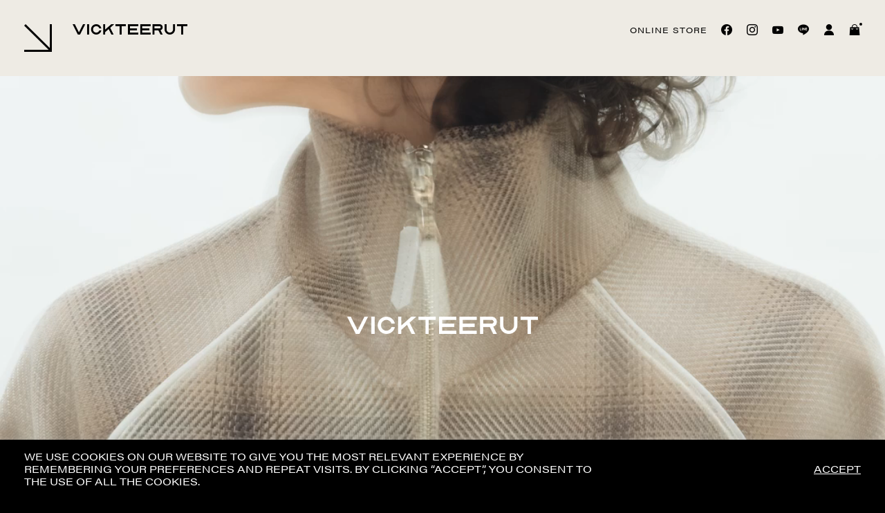

--- FILE ---
content_type: text/html; charset=UTF-8
request_url: https://vickteerut.com/aw12-39/
body_size: 24725
content:
<!DOCTYPE html>
<html class="">
    <head>
        <meta charset="utf-8">
        <meta name="viewport" content="width=device-width, initial-scale=1, maximum-scale=1">

        <title>  aw12 39</title>
        	
        <link rel="shortcut icon" type="image/x-icon" href="https://vickteerut.com/wp-content/themes/Vickteerut2020/assets/img/favicon/favicon.ico">
        <link rel="apple-touch-icon" sizes="180x180" href="https://vickteerut.com/wp-content/themes/Vickteerut2020/assets/img/favicon/apple-touch-icon.png">
        <link rel="icon" type="image/png" sizes="32x32" href="https://vickteerut.com/wp-content/themes/Vickteerut2020/assets/img/favicon/favicon-32x32.png">
        <link rel="icon" type="image/png" sizes="16x16" href="https://vickteerut.com/wp-content/themes/Vickteerut2020/assets/img/favicon/favicon-16x16.png">
        <link rel="manifest" href="https://vickteerut.com/wp-content/themes/Vickteerut2020/assets/img/favicon/site.webmanifest">
        <link rel="mask-icon" href="https://vickteerut.com/wp-content/themes/Vickteerut2020/assets/img/favicon/safari-pinned-tab.svg" color="#000000">
        <meta name="msapplication-TileColor" content="#000000">
        <meta name="theme-color" content="#eeebe4">
               
      	    <script>
        const FETCH_TIMEOUT_IN_MS = 300000;
        const FETCH_INTERVAL_IN_MS = 1000;

        const handleClick = async (lineItems, coupons, shouldUpdateQuantity, params) => {
            const checkoutButton = document.querySelector('button#beam-checkout-btn');
            const productInputs = document.querySelectorAll('.quantity > input');
            const variationId = document.querySelector('input.variation_id')?.value ?? null;

            if (checkoutButton) {
                checkoutButton.disabled = 'disabled';
            }

            let body = { lineItems, coupons, params };

            if (shouldUpdateQuantity) {
                let quantity = 1;
                productInputs.forEach(el => {
                    if (el.type === 'number') {
                        quantity = el.value;
                    }
                });

                body = {
                    lineItems: [{
                        ...lineItems[0],
                        variation_id: variationId,
                        quantity: Number(quantity),
                    }],
                }
            }

            try {
                const res = await fetch(
                    'https://vickteerut.com/?rest_route=/beamcheckout/v1/checkout',
                    {
                        method: 'POST',
                        headers: { 'Content-Type': 'application/json' },
                        body: JSON.stringify(body)
                    }
                )

                const { paymentLink, unavailableProduct } = await res.json();

                if (unavailableProduct && unavailableProduct.length > 0) {
                    const unavailableList = unavailableProduct.map(product => product.name)

                    alert(`Unavailable to checkout "${unavailableList.join(', ')}"`)
                }

                if (paymentLink) {
                    window.location.href = paymentLink
                } else {
                    console.log('paymentLink is not available')
                    if (checkoutButton) {
                        checkoutButton.disabled = '';
                    }
                }
            } catch (e) {
                console.log(e);
                if (checkoutButton) {
                    checkoutButton.disabled = '';
                }
            }
        }
    </script>
    <meta name='robots' content='max-image-preview:large' />
<link rel='dns-prefetch' href='//www.google.com' />
<script type="text/javascript">
/* <![CDATA[ */
window._wpemojiSettings = {"baseUrl":"https:\/\/s.w.org\/images\/core\/emoji\/15.0.3\/72x72\/","ext":".png","svgUrl":"https:\/\/s.w.org\/images\/core\/emoji\/15.0.3\/svg\/","svgExt":".svg","source":{"concatemoji":"https:\/\/vickteerut.com\/wp-includes\/js\/wp-emoji-release.min.js?ver=6.5.7"}};
/*! This file is auto-generated */
!function(i,n){var o,s,e;function c(e){try{var t={supportTests:e,timestamp:(new Date).valueOf()};sessionStorage.setItem(o,JSON.stringify(t))}catch(e){}}function p(e,t,n){e.clearRect(0,0,e.canvas.width,e.canvas.height),e.fillText(t,0,0);var t=new Uint32Array(e.getImageData(0,0,e.canvas.width,e.canvas.height).data),r=(e.clearRect(0,0,e.canvas.width,e.canvas.height),e.fillText(n,0,0),new Uint32Array(e.getImageData(0,0,e.canvas.width,e.canvas.height).data));return t.every(function(e,t){return e===r[t]})}function u(e,t,n){switch(t){case"flag":return n(e,"\ud83c\udff3\ufe0f\u200d\u26a7\ufe0f","\ud83c\udff3\ufe0f\u200b\u26a7\ufe0f")?!1:!n(e,"\ud83c\uddfa\ud83c\uddf3","\ud83c\uddfa\u200b\ud83c\uddf3")&&!n(e,"\ud83c\udff4\udb40\udc67\udb40\udc62\udb40\udc65\udb40\udc6e\udb40\udc67\udb40\udc7f","\ud83c\udff4\u200b\udb40\udc67\u200b\udb40\udc62\u200b\udb40\udc65\u200b\udb40\udc6e\u200b\udb40\udc67\u200b\udb40\udc7f");case"emoji":return!n(e,"\ud83d\udc26\u200d\u2b1b","\ud83d\udc26\u200b\u2b1b")}return!1}function f(e,t,n){var r="undefined"!=typeof WorkerGlobalScope&&self instanceof WorkerGlobalScope?new OffscreenCanvas(300,150):i.createElement("canvas"),a=r.getContext("2d",{willReadFrequently:!0}),o=(a.textBaseline="top",a.font="600 32px Arial",{});return e.forEach(function(e){o[e]=t(a,e,n)}),o}function t(e){var t=i.createElement("script");t.src=e,t.defer=!0,i.head.appendChild(t)}"undefined"!=typeof Promise&&(o="wpEmojiSettingsSupports",s=["flag","emoji"],n.supports={everything:!0,everythingExceptFlag:!0},e=new Promise(function(e){i.addEventListener("DOMContentLoaded",e,{once:!0})}),new Promise(function(t){var n=function(){try{var e=JSON.parse(sessionStorage.getItem(o));if("object"==typeof e&&"number"==typeof e.timestamp&&(new Date).valueOf()<e.timestamp+604800&&"object"==typeof e.supportTests)return e.supportTests}catch(e){}return null}();if(!n){if("undefined"!=typeof Worker&&"undefined"!=typeof OffscreenCanvas&&"undefined"!=typeof URL&&URL.createObjectURL&&"undefined"!=typeof Blob)try{var e="postMessage("+f.toString()+"("+[JSON.stringify(s),u.toString(),p.toString()].join(",")+"));",r=new Blob([e],{type:"text/javascript"}),a=new Worker(URL.createObjectURL(r),{name:"wpTestEmojiSupports"});return void(a.onmessage=function(e){c(n=e.data),a.terminate(),t(n)})}catch(e){}c(n=f(s,u,p))}t(n)}).then(function(e){for(var t in e)n.supports[t]=e[t],n.supports.everything=n.supports.everything&&n.supports[t],"flag"!==t&&(n.supports.everythingExceptFlag=n.supports.everythingExceptFlag&&n.supports[t]);n.supports.everythingExceptFlag=n.supports.everythingExceptFlag&&!n.supports.flag,n.DOMReady=!1,n.readyCallback=function(){n.DOMReady=!0}}).then(function(){return e}).then(function(){var e;n.supports.everything||(n.readyCallback(),(e=n.source||{}).concatemoji?t(e.concatemoji):e.wpemoji&&e.twemoji&&(t(e.twemoji),t(e.wpemoji)))}))}((window,document),window._wpemojiSettings);
/* ]]> */
</script>
<link rel='stylesheet' id='sweetalert2-css' href='https://vickteerut.com/wp-content/plugins/user-registration/assets/css/sweetalert2/sweetalert2.min.css?ver=10.16.7' type='text/css' media='all' />
<link rel='stylesheet' id='user-registration-general-css' href='https://vickteerut.com/wp-content/plugins/user-registration/assets/css/user-registration.css?ver=3.1.5' type='text/css' media='all' />
<link rel='stylesheet' id='user-registration-smallscreen-css' href='https://vickteerut.com/wp-content/plugins/user-registration/assets/css/user-registration-smallscreen.css?ver=3.1.5' type='text/css' media='only screen and (max-width: 768px)' />
<link rel='stylesheet' id='user-registration-my-account-layout-css' href='https://vickteerut.com/wp-content/plugins/user-registration/assets/css/my-account-layout.css?ver=3.1.5' type='text/css' media='all' />
<link rel='stylesheet' id='dashicons-css' href='https://vickteerut.com/wp-includes/css/dashicons.min.css?ver=6.5.7' type='text/css' media='all' />
<style id='wp-emoji-styles-inline-css' type='text/css'>

	img.wp-smiley, img.emoji {
		display: inline !important;
		border: none !important;
		box-shadow: none !important;
		height: 1em !important;
		width: 1em !important;
		margin: 0 0.07em !important;
		vertical-align: -0.1em !important;
		background: none !important;
		padding: 0 !important;
	}
</style>
<link rel='stylesheet' id='wp-block-library-css' href='https://vickteerut.com/wp-includes/css/dist/block-library/style.min.css?ver=6.5.7' type='text/css' media='all' />
<style id='classic-theme-styles-inline-css' type='text/css'>
/*! This file is auto-generated */
.wp-block-button__link{color:#fff;background-color:#32373c;border-radius:9999px;box-shadow:none;text-decoration:none;padding:calc(.667em + 2px) calc(1.333em + 2px);font-size:1.125em}.wp-block-file__button{background:#32373c;color:#fff;text-decoration:none}
</style>
<style id='global-styles-inline-css' type='text/css'>
body{--wp--preset--color--black: #000000;--wp--preset--color--cyan-bluish-gray: #abb8c3;--wp--preset--color--white: #ffffff;--wp--preset--color--pale-pink: #f78da7;--wp--preset--color--vivid-red: #cf2e2e;--wp--preset--color--luminous-vivid-orange: #ff6900;--wp--preset--color--luminous-vivid-amber: #fcb900;--wp--preset--color--light-green-cyan: #7bdcb5;--wp--preset--color--vivid-green-cyan: #00d084;--wp--preset--color--pale-cyan-blue: #8ed1fc;--wp--preset--color--vivid-cyan-blue: #0693e3;--wp--preset--color--vivid-purple: #9b51e0;--wp--preset--gradient--vivid-cyan-blue-to-vivid-purple: linear-gradient(135deg,rgba(6,147,227,1) 0%,rgb(155,81,224) 100%);--wp--preset--gradient--light-green-cyan-to-vivid-green-cyan: linear-gradient(135deg,rgb(122,220,180) 0%,rgb(0,208,130) 100%);--wp--preset--gradient--luminous-vivid-amber-to-luminous-vivid-orange: linear-gradient(135deg,rgba(252,185,0,1) 0%,rgba(255,105,0,1) 100%);--wp--preset--gradient--luminous-vivid-orange-to-vivid-red: linear-gradient(135deg,rgba(255,105,0,1) 0%,rgb(207,46,46) 100%);--wp--preset--gradient--very-light-gray-to-cyan-bluish-gray: linear-gradient(135deg,rgb(238,238,238) 0%,rgb(169,184,195) 100%);--wp--preset--gradient--cool-to-warm-spectrum: linear-gradient(135deg,rgb(74,234,220) 0%,rgb(151,120,209) 20%,rgb(207,42,186) 40%,rgb(238,44,130) 60%,rgb(251,105,98) 80%,rgb(254,248,76) 100%);--wp--preset--gradient--blush-light-purple: linear-gradient(135deg,rgb(255,206,236) 0%,rgb(152,150,240) 100%);--wp--preset--gradient--blush-bordeaux: linear-gradient(135deg,rgb(254,205,165) 0%,rgb(254,45,45) 50%,rgb(107,0,62) 100%);--wp--preset--gradient--luminous-dusk: linear-gradient(135deg,rgb(255,203,112) 0%,rgb(199,81,192) 50%,rgb(65,88,208) 100%);--wp--preset--gradient--pale-ocean: linear-gradient(135deg,rgb(255,245,203) 0%,rgb(182,227,212) 50%,rgb(51,167,181) 100%);--wp--preset--gradient--electric-grass: linear-gradient(135deg,rgb(202,248,128) 0%,rgb(113,206,126) 100%);--wp--preset--gradient--midnight: linear-gradient(135deg,rgb(2,3,129) 0%,rgb(40,116,252) 100%);--wp--preset--font-size--small: 13px;--wp--preset--font-size--medium: 20px;--wp--preset--font-size--large: 36px;--wp--preset--font-size--x-large: 42px;--wp--preset--font-family--inter: "Inter", sans-serif;--wp--preset--font-family--cardo: Cardo;--wp--preset--spacing--20: 0.44rem;--wp--preset--spacing--30: 0.67rem;--wp--preset--spacing--40: 1rem;--wp--preset--spacing--50: 1.5rem;--wp--preset--spacing--60: 2.25rem;--wp--preset--spacing--70: 3.38rem;--wp--preset--spacing--80: 5.06rem;--wp--preset--shadow--natural: 6px 6px 9px rgba(0, 0, 0, 0.2);--wp--preset--shadow--deep: 12px 12px 50px rgba(0, 0, 0, 0.4);--wp--preset--shadow--sharp: 6px 6px 0px rgba(0, 0, 0, 0.2);--wp--preset--shadow--outlined: 6px 6px 0px -3px rgba(255, 255, 255, 1), 6px 6px rgba(0, 0, 0, 1);--wp--preset--shadow--crisp: 6px 6px 0px rgba(0, 0, 0, 1);}:where(.is-layout-flex){gap: 0.5em;}:where(.is-layout-grid){gap: 0.5em;}body .is-layout-flex{display: flex;}body .is-layout-flex{flex-wrap: wrap;align-items: center;}body .is-layout-flex > *{margin: 0;}body .is-layout-grid{display: grid;}body .is-layout-grid > *{margin: 0;}:where(.wp-block-columns.is-layout-flex){gap: 2em;}:where(.wp-block-columns.is-layout-grid){gap: 2em;}:where(.wp-block-post-template.is-layout-flex){gap: 1.25em;}:where(.wp-block-post-template.is-layout-grid){gap: 1.25em;}.has-black-color{color: var(--wp--preset--color--black) !important;}.has-cyan-bluish-gray-color{color: var(--wp--preset--color--cyan-bluish-gray) !important;}.has-white-color{color: var(--wp--preset--color--white) !important;}.has-pale-pink-color{color: var(--wp--preset--color--pale-pink) !important;}.has-vivid-red-color{color: var(--wp--preset--color--vivid-red) !important;}.has-luminous-vivid-orange-color{color: var(--wp--preset--color--luminous-vivid-orange) !important;}.has-luminous-vivid-amber-color{color: var(--wp--preset--color--luminous-vivid-amber) !important;}.has-light-green-cyan-color{color: var(--wp--preset--color--light-green-cyan) !important;}.has-vivid-green-cyan-color{color: var(--wp--preset--color--vivid-green-cyan) !important;}.has-pale-cyan-blue-color{color: var(--wp--preset--color--pale-cyan-blue) !important;}.has-vivid-cyan-blue-color{color: var(--wp--preset--color--vivid-cyan-blue) !important;}.has-vivid-purple-color{color: var(--wp--preset--color--vivid-purple) !important;}.has-black-background-color{background-color: var(--wp--preset--color--black) !important;}.has-cyan-bluish-gray-background-color{background-color: var(--wp--preset--color--cyan-bluish-gray) !important;}.has-white-background-color{background-color: var(--wp--preset--color--white) !important;}.has-pale-pink-background-color{background-color: var(--wp--preset--color--pale-pink) !important;}.has-vivid-red-background-color{background-color: var(--wp--preset--color--vivid-red) !important;}.has-luminous-vivid-orange-background-color{background-color: var(--wp--preset--color--luminous-vivid-orange) !important;}.has-luminous-vivid-amber-background-color{background-color: var(--wp--preset--color--luminous-vivid-amber) !important;}.has-light-green-cyan-background-color{background-color: var(--wp--preset--color--light-green-cyan) !important;}.has-vivid-green-cyan-background-color{background-color: var(--wp--preset--color--vivid-green-cyan) !important;}.has-pale-cyan-blue-background-color{background-color: var(--wp--preset--color--pale-cyan-blue) !important;}.has-vivid-cyan-blue-background-color{background-color: var(--wp--preset--color--vivid-cyan-blue) !important;}.has-vivid-purple-background-color{background-color: var(--wp--preset--color--vivid-purple) !important;}.has-black-border-color{border-color: var(--wp--preset--color--black) !important;}.has-cyan-bluish-gray-border-color{border-color: var(--wp--preset--color--cyan-bluish-gray) !important;}.has-white-border-color{border-color: var(--wp--preset--color--white) !important;}.has-pale-pink-border-color{border-color: var(--wp--preset--color--pale-pink) !important;}.has-vivid-red-border-color{border-color: var(--wp--preset--color--vivid-red) !important;}.has-luminous-vivid-orange-border-color{border-color: var(--wp--preset--color--luminous-vivid-orange) !important;}.has-luminous-vivid-amber-border-color{border-color: var(--wp--preset--color--luminous-vivid-amber) !important;}.has-light-green-cyan-border-color{border-color: var(--wp--preset--color--light-green-cyan) !important;}.has-vivid-green-cyan-border-color{border-color: var(--wp--preset--color--vivid-green-cyan) !important;}.has-pale-cyan-blue-border-color{border-color: var(--wp--preset--color--pale-cyan-blue) !important;}.has-vivid-cyan-blue-border-color{border-color: var(--wp--preset--color--vivid-cyan-blue) !important;}.has-vivid-purple-border-color{border-color: var(--wp--preset--color--vivid-purple) !important;}.has-vivid-cyan-blue-to-vivid-purple-gradient-background{background: var(--wp--preset--gradient--vivid-cyan-blue-to-vivid-purple) !important;}.has-light-green-cyan-to-vivid-green-cyan-gradient-background{background: var(--wp--preset--gradient--light-green-cyan-to-vivid-green-cyan) !important;}.has-luminous-vivid-amber-to-luminous-vivid-orange-gradient-background{background: var(--wp--preset--gradient--luminous-vivid-amber-to-luminous-vivid-orange) !important;}.has-luminous-vivid-orange-to-vivid-red-gradient-background{background: var(--wp--preset--gradient--luminous-vivid-orange-to-vivid-red) !important;}.has-very-light-gray-to-cyan-bluish-gray-gradient-background{background: var(--wp--preset--gradient--very-light-gray-to-cyan-bluish-gray) !important;}.has-cool-to-warm-spectrum-gradient-background{background: var(--wp--preset--gradient--cool-to-warm-spectrum) !important;}.has-blush-light-purple-gradient-background{background: var(--wp--preset--gradient--blush-light-purple) !important;}.has-blush-bordeaux-gradient-background{background: var(--wp--preset--gradient--blush-bordeaux) !important;}.has-luminous-dusk-gradient-background{background: var(--wp--preset--gradient--luminous-dusk) !important;}.has-pale-ocean-gradient-background{background: var(--wp--preset--gradient--pale-ocean) !important;}.has-electric-grass-gradient-background{background: var(--wp--preset--gradient--electric-grass) !important;}.has-midnight-gradient-background{background: var(--wp--preset--gradient--midnight) !important;}.has-small-font-size{font-size: var(--wp--preset--font-size--small) !important;}.has-medium-font-size{font-size: var(--wp--preset--font-size--medium) !important;}.has-large-font-size{font-size: var(--wp--preset--font-size--large) !important;}.has-x-large-font-size{font-size: var(--wp--preset--font-size--x-large) !important;}
.wp-block-navigation a:where(:not(.wp-element-button)){color: inherit;}
:where(.wp-block-post-template.is-layout-flex){gap: 1.25em;}:where(.wp-block-post-template.is-layout-grid){gap: 1.25em;}
:where(.wp-block-columns.is-layout-flex){gap: 2em;}:where(.wp-block-columns.is-layout-grid){gap: 2em;}
.wp-block-pullquote{font-size: 1.5em;line-height: 1.6;}
</style>
<link rel='stylesheet' id='aqbpuserc-css' href='https://vickteerut.com/wp-content/plugins/buy-now-button-for-woocommerce/includes/styles/front_style.css?ver=1.0' type='text/css' media='all' />
<link rel='stylesheet' id='contact-form-7-css' href='https://vickteerut.com/wp-content/plugins/contact-form-7/includes/css/styles.css?ver=5.6.3' type='text/css' media='all' />
<link rel='stylesheet' id='cookie-law-info-css' href='https://vickteerut.com/wp-content/plugins/cookie-law-info/legacy/public/css/cookie-law-info-public.css?ver=3.2.1' type='text/css' media='all' />
<link rel='stylesheet' id='cookie-law-info-gdpr-css' href='https://vickteerut.com/wp-content/plugins/cookie-law-info/legacy/public/css/cookie-law-info-gdpr.css?ver=3.2.1' type='text/css' media='all' />
<link rel='stylesheet' id='woof-css' href='https://vickteerut.com/wp-content/plugins/woocommerce-products-filter/css/front.css?ver=1.3.5.3' type='text/css' media='all' />
<style id='woof-inline-css' type='text/css'>

.woof_products_top_panel li span, .woof_products_top_panel2 li span{background: url(https://vickteerut.com/wp-content/plugins/woocommerce-products-filter/img/delete.png);background-size: 14px 14px;background-repeat: no-repeat;background-position: right;}
.woof_edit_view{
                    display: none;
                }
.woof_term_309 {
color: red;}
</style>
<link rel='stylesheet' id='chosen-drop-down-css' href='https://vickteerut.com/wp-content/plugins/woocommerce-products-filter/js/chosen/chosen.min.css?ver=1.3.5.3' type='text/css' media='all' />
<link rel='stylesheet' id='woof_by_author_html_items-css' href='https://vickteerut.com/wp-content/plugins/woocommerce-products-filter/ext/by_author/css/by_author.css?ver=1.3.5.3' type='text/css' media='all' />
<link rel='stylesheet' id='woof_by_instock_html_items-css' href='https://vickteerut.com/wp-content/plugins/woocommerce-products-filter/ext/by_instock/css/by_instock.css?ver=1.3.5.3' type='text/css' media='all' />
<link rel='stylesheet' id='woof_by_onsales_html_items-css' href='https://vickteerut.com/wp-content/plugins/woocommerce-products-filter/ext/by_onsales/css/by_onsales.css?ver=1.3.5.3' type='text/css' media='all' />
<link rel='stylesheet' id='woof_by_text_html_items-css' href='https://vickteerut.com/wp-content/plugins/woocommerce-products-filter/ext/by_text/assets/css/front.css?ver=1.3.5.3' type='text/css' media='all' />
<link rel='stylesheet' id='woof_label_html_items-css' href='https://vickteerut.com/wp-content/plugins/woocommerce-products-filter/ext/label/css/html_types/label.css?ver=1.3.5.3' type='text/css' media='all' />
<link rel='stylesheet' id='woof_select_radio_check_html_items-css' href='https://vickteerut.com/wp-content/plugins/woocommerce-products-filter/ext/select_radio_check/css/html_types/select_radio_check.css?ver=1.3.5.3' type='text/css' media='all' />
<link rel='stylesheet' id='woof_sd_html_items_checkbox-css' href='https://vickteerut.com/wp-content/plugins/woocommerce-products-filter/ext/smart_designer/css/elements/checkbox.css?ver=1.3.5.3' type='text/css' media='all' />
<link rel='stylesheet' id='woof_sd_html_items_radio-css' href='https://vickteerut.com/wp-content/plugins/woocommerce-products-filter/ext/smart_designer/css/elements/radio.css?ver=1.3.5.3' type='text/css' media='all' />
<link rel='stylesheet' id='woof_sd_html_items_switcher-css' href='https://vickteerut.com/wp-content/plugins/woocommerce-products-filter/ext/smart_designer/css/elements/switcher.css?ver=1.3.5.3' type='text/css' media='all' />
<link rel='stylesheet' id='woof_sd_html_items_color-css' href='https://vickteerut.com/wp-content/plugins/woocommerce-products-filter/ext/smart_designer/css/elements/color.css?ver=1.3.5.3' type='text/css' media='all' />
<link rel='stylesheet' id='woof_sd_html_items_tooltip-css' href='https://vickteerut.com/wp-content/plugins/woocommerce-products-filter/ext/smart_designer/css/tooltip.css?ver=1.3.5.3' type='text/css' media='all' />
<link rel='stylesheet' id='woof_sd_html_items_front-css' href='https://vickteerut.com/wp-content/plugins/woocommerce-products-filter/ext/smart_designer/css/front.css?ver=1.3.5.3' type='text/css' media='all' />
<link rel='stylesheet' id='woof-switcher23-css' href='https://vickteerut.com/wp-content/plugins/woocommerce-products-filter/css/switcher.css?ver=1.3.5.3' type='text/css' media='all' />
<link rel='stylesheet' id='woocommerce-layout-css' href='https://vickteerut.com/wp-content/plugins/woocommerce/assets/css/woocommerce-layout.css?ver=9.2.4' type='text/css' media='all' />
<link rel='stylesheet' id='woocommerce-smallscreen-css' href='https://vickteerut.com/wp-content/plugins/woocommerce/assets/css/woocommerce-smallscreen.css?ver=9.2.4' type='text/css' media='only screen and (max-width: 768px)' />
<link rel='stylesheet' id='woocommerce-general-css' href='https://vickteerut.com/wp-content/plugins/woocommerce/assets/css/woocommerce.css?ver=9.2.4' type='text/css' media='all' />
<style id='woocommerce-inline-inline-css' type='text/css'>
.woocommerce form .form-row .required { visibility: visible; }
</style>
<link rel='stylesheet' id='beam_btn-css' href='https://vickteerut.com/wp-content/plugins/beam-one-click-checkout/includes/styles.css?ver=6.5.7' type='text/css' media='all' />
<link rel='stylesheet' id='woo-variation-swatches-css' href='https://vickteerut.com/wp-content/plugins/woo-variation-swatches/assets/css/frontend.min.css?ver=1712647292' type='text/css' media='all' />
<style id='woo-variation-swatches-inline-css' type='text/css'>
:root {
--wvs-tick:url("data:image/svg+xml;utf8,%3Csvg filter='drop-shadow(0px 0px 2px rgb(0 0 0 / .8))' xmlns='http://www.w3.org/2000/svg'  viewBox='0 0 30 30'%3E%3Cpath fill='none' stroke='%23ffffff' stroke-linecap='round' stroke-linejoin='round' stroke-width='4' d='M4 16L11 23 27 7'/%3E%3C/svg%3E");

--wvs-cross:url("data:image/svg+xml;utf8,%3Csvg filter='drop-shadow(0px 0px 5px rgb(255 255 255 / .6))' xmlns='http://www.w3.org/2000/svg' width='72px' height='72px' viewBox='0 0 24 24'%3E%3Cpath fill='none' stroke='%23ff0000' stroke-linecap='round' stroke-width='0.6' d='M5 5L19 19M19 5L5 19'/%3E%3C/svg%3E");
--wvs-single-product-item-width:30px;
--wvs-single-product-item-height:30px;
--wvs-single-product-item-font-size:16px}
</style>
<link rel='stylesheet' id='wpdt-wc-payment-style-css' href='https://vickteerut.com/wp-content/plugins/wpdt-wc-payment/wpdt-wc-payment.css?ver=6.5.7' type='text/css' media='all' />
<link rel='stylesheet' id='hint-css' href='https://vickteerut.com/wp-content/plugins/woo-fly-cart/assets/hint/hint.min.css?ver=6.5.7' type='text/css' media='all' />
<link rel='stylesheet' id='perfect-scrollbar-css' href='https://vickteerut.com/wp-content/plugins/woo-fly-cart/assets/perfect-scrollbar/css/perfect-scrollbar.min.css?ver=6.5.7' type='text/css' media='all' />
<link rel='stylesheet' id='perfect-scrollbar-wpc-css' href='https://vickteerut.com/wp-content/plugins/woo-fly-cart/assets/perfect-scrollbar/css/custom-theme.css?ver=6.5.7' type='text/css' media='all' />
<link rel='stylesheet' id='woofc-fonts-css' href='https://vickteerut.com/wp-content/plugins/woo-fly-cart/assets/css/fonts.css?ver=6.5.7' type='text/css' media='all' />
<link rel='stylesheet' id='woofc-frontend-css' href='https://vickteerut.com/wp-content/plugins/woo-fly-cart/assets/css/frontend.css?ver=5.6.6' type='text/css' media='all' />
<style id='woofc-frontend-inline-css' type='text/css'>
.woofc-area.woofc-style-01 .woofc-inner, .woofc-area.woofc-style-03 .woofc-inner, .woofc-area.woofc-style-02 .woofc-area-bot .woofc-action .woofc-action-inner > div a:hover, .woofc-area.woofc-style-04 .woofc-area-bot .woofc-action .woofc-action-inner > div a:hover {
                            background-color: #eeebe4;
                        }

                        .woofc-area.woofc-style-01 .woofc-area-bot .woofc-action .woofc-action-inner > div a, .woofc-area.woofc-style-02 .woofc-area-bot .woofc-action .woofc-action-inner > div a, .woofc-area.woofc-style-03 .woofc-area-bot .woofc-action .woofc-action-inner > div a, .woofc-area.woofc-style-04 .woofc-area-bot .woofc-action .woofc-action-inner > div a {
                            outline: none;
                            color: #eeebe4;
                        }

                        .woofc-area.woofc-style-02 .woofc-area-bot .woofc-action .woofc-action-inner > div a, .woofc-area.woofc-style-04 .woofc-area-bot .woofc-action .woofc-action-inner > div a {
                            border-color: #eeebe4;
                        }

                        .woofc-area.woofc-style-05 .woofc-inner{
                            background-color: #eeebe4;
                            background-image: url('');
                            background-size: cover;
                            background-position: center;
                            background-repeat: no-repeat;
                        }
                        
                        .woofc-count span {
                            background-color: #eeebe4;
                        }
</style>
<script type="text/javascript">
            window._nslDOMReady = function (callback) {
                if ( document.readyState === "complete" || document.readyState === "interactive" ) {
                    callback();
                } else {
                    document.addEventListener( "DOMContentLoaded", callback );
                }
            };
            </script><script type="text/javascript" src="https://vickteerut.com/wp-includes/js/jquery/jquery.min.js?ver=3.7.1" id="jquery-core-js"></script>
<script type="text/javascript" src="https://vickteerut.com/wp-includes/js/jquery/jquery-migrate.min.js?ver=3.4.1" id="jquery-migrate-js"></script>
<script type="text/javascript" id="woof-husky-js-extra">
/* <![CDATA[ */
var woof_husky_txt = {"ajax_url":"https:\/\/vickteerut.com\/wp-admin\/admin-ajax.php","plugin_uri":"https:\/\/vickteerut.com\/wp-content\/plugins\/woocommerce-products-filter\/ext\/by_text\/","loader":"https:\/\/vickteerut.com\/wp-content\/plugins\/woocommerce-products-filter\/ext\/by_text\/assets\/img\/ajax-loader.gif","not_found":"Nothing found!","prev":"Prev","next":"Next","site_link":"https:\/\/vickteerut.com","default_data":{"placeholder":"","behavior":"title","search_by_full_word":0,"autocomplete":1,"how_to_open_links":0,"taxonomy_compatibility":0,"sku_compatibility":0,"custom_fields":"","search_desc_variant":0,"view_text_length":10,"min_symbols":3,"max_posts":10,"image":"","notes_for_customer":"","template":"default","max_open_height":300,"page":0}};
/* ]]> */
</script>
<script type="text/javascript" src="https://vickteerut.com/wp-content/plugins/woocommerce-products-filter/ext/by_text/assets/js/husky.js?ver=1.3.5.3" id="woof-husky-js"></script>
<script type="text/javascript" id="aqbpuserj-js-extra">
/* <![CDATA[ */
var phpInfo = {"button_style":"theme","button_position":"after-button","button_shop_pos":"after-button","hide_button":null};
/* ]]> */
</script>
<script type="text/javascript" src="https://vickteerut.com/wp-content/plugins/buy-now-button-for-woocommerce/includes/scripts/front_script.js?ver=1.0" id="aqbpuserj-js"></script>
<script type="text/javascript" id="cookie-law-info-js-extra">
/* <![CDATA[ */
var Cli_Data = {"nn_cookie_ids":[],"cookielist":[],"non_necessary_cookies":[],"ccpaEnabled":"","ccpaRegionBased":"","ccpaBarEnabled":"","strictlyEnabled":["necessary","obligatoire"],"ccpaType":"gdpr","js_blocking":"1","custom_integration":"","triggerDomRefresh":"","secure_cookies":""};
var cli_cookiebar_settings = {"animate_speed_hide":"500","animate_speed_show":"500","background":"#FFF","border":"#b1a6a6c2","border_on":"","button_1_button_colour":"#61a229","button_1_button_hover":"#4e8221","button_1_link_colour":"#fff","button_1_as_button":"1","button_1_new_win":"","button_2_button_colour":"#333","button_2_button_hover":"#292929","button_2_link_colour":"#444","button_2_as_button":"","button_2_hidebar":"","button_3_button_colour":"#3566bb","button_3_button_hover":"#2a5296","button_3_link_colour":"#fff","button_3_as_button":"1","button_3_new_win":"","button_4_button_colour":"#000","button_4_button_hover":"#000000","button_4_link_colour":"#333333","button_4_as_button":"","button_7_button_colour":"#61a229","button_7_button_hover":"#4e8221","button_7_link_colour":"#fff","button_7_as_button":"1","button_7_new_win":"","font_family":"inherit","header_fix":"","notify_animate_hide":"1","notify_animate_show":"","notify_div_id":"#cookie-law-info-bar","notify_position_horizontal":"right","notify_position_vertical":"bottom","scroll_close":"","scroll_close_reload":"","accept_close_reload":"","reject_close_reload":"","showagain_tab":"","showagain_background":"#fff","showagain_border":"#000","showagain_div_id":"#cookie-law-info-again","showagain_x_position":"100px","text":"#333333","show_once_yn":"","show_once":"10000","logging_on":"","as_popup":"","popup_overlay":"1","bar_heading_text":"","cookie_bar_as":"banner","popup_showagain_position":"bottom-right","widget_position":"left"};
var log_object = {"ajax_url":"https:\/\/vickteerut.com\/wp-admin\/admin-ajax.php"};
/* ]]> */
</script>
<script type="text/javascript" src="https://vickteerut.com/wp-content/plugins/cookie-law-info/legacy/public/js/cookie-law-info-public.js?ver=3.2.1" id="cookie-law-info-js"></script>
<script type="text/javascript" src="https://vickteerut.com/wp-content/plugins/woocommerce/assets/js/jquery-blockui/jquery.blockUI.min.js?ver=2.7.0-wc.9.2.4" id="jquery-blockui-js" data-wp-strategy="defer"></script>
<script type="text/javascript" id="wc-add-to-cart-js-extra">
/* <![CDATA[ */
var wc_add_to_cart_params = {"ajax_url":"\/wp-admin\/admin-ajax.php","wc_ajax_url":"\/?wc-ajax=%%endpoint%%","i18n_view_cart":"View cart","cart_url":"https:\/\/vickteerut.com\/cart\/","is_cart":"","cart_redirect_after_add":"no"};
/* ]]> */
</script>
<script type="text/javascript" src="https://vickteerut.com/wp-content/plugins/woocommerce/assets/js/frontend/add-to-cart.min.js?ver=9.2.4" id="wc-add-to-cart-js" defer="defer" data-wp-strategy="defer"></script>
<script type="text/javascript" src="https://vickteerut.com/wp-content/plugins/woocommerce/assets/js/js-cookie/js.cookie.min.js?ver=2.1.4-wc.9.2.4" id="js-cookie-js" data-wp-strategy="defer"></script>
<script type="text/javascript" id="woocommerce-js-extra">
/* <![CDATA[ */
var woocommerce_params = {"ajax_url":"\/wp-admin\/admin-ajax.php","wc_ajax_url":"\/?wc-ajax=%%endpoint%%"};
/* ]]> */
</script>
<script type="text/javascript" src="https://vickteerut.com/wp-content/plugins/woocommerce/assets/js/frontend/woocommerce.min.js?ver=9.2.4" id="woocommerce-js" defer="defer" data-wp-strategy="defer"></script>
<link rel="https://api.w.org/" href="https://vickteerut.com/wp-json/" /><link rel="alternate" type="application/json" href="https://vickteerut.com/wp-json/wp/v2/posts/3298" /><link rel="EditURI" type="application/rsd+xml" title="RSD" href="https://vickteerut.com/xmlrpc.php?rsd" />
<meta name="generator" content="WordPress 6.5.7" />
<meta name="generator" content="WooCommerce 9.2.4" />
<link rel="canonical" href="https://vickteerut.com/aw12-39/" />
<link rel='shortlink' href='https://vickteerut.com/?p=3298' />
<link rel="alternate" type="application/json+oembed" href="https://vickteerut.com/wp-json/oembed/1.0/embed?url=https%3A%2F%2Fvickteerut.com%2Faw12-39%2F" />
<link rel="alternate" type="text/xml+oembed" href="https://vickteerut.com/wp-json/oembed/1.0/embed?url=https%3A%2F%2Fvickteerut.com%2Faw12-39%2F&#038;format=xml" />
<style></style><style>
                .lmp_load_more_button.br_lmp_button_settings .lmp_button:hover {
                    background-color: #9999ff!important;
                    color: #111111!important;
                }
                .lmp_load_more_button.br_lmp_prev_settings .lmp_button:hover {
                    background-color: #9999ff!important;
                    color: #111111!important;
                }li.product.lazy, .berocket_lgv_additional_data.lazy{opacity:0;}</style>	<noscript><style>.woocommerce-product-gallery{ opacity: 1 !important; }</style></noscript>
	<style id='wp-fonts-local' type='text/css'>
@font-face{font-family:Inter;font-style:normal;font-weight:300 900;font-display:fallback;src:url('https://vickteerut.com/wp-content/plugins/woocommerce/assets/fonts/Inter-VariableFont_slnt,wght.woff2') format('woff2');font-stretch:normal;}
@font-face{font-family:Cardo;font-style:normal;font-weight:400;font-display:fallback;src:url('https://vickteerut.com/wp-content/plugins/woocommerce/assets/fonts/cardo_normal_400.woff2') format('woff2');}
</style>
<style type="text/css">div.nsl-container[data-align="left"] {
    text-align: left;
}

div.nsl-container[data-align="center"] {
    text-align: center;
}

div.nsl-container[data-align="right"] {
    text-align: right;
}


div.nsl-container div.nsl-container-buttons a[data-plugin="nsl"] {
    text-decoration: none;
    box-shadow: none;
    border: 0;
}

div.nsl-container .nsl-container-buttons {
    display: flex;
    padding: 5px 0;
}

div.nsl-container.nsl-container-block .nsl-container-buttons {
    display: inline-grid;
    grid-template-columns: minmax(145px, auto);
}

div.nsl-container-block-fullwidth .nsl-container-buttons {
    flex-flow: column;
    align-items: center;
}

div.nsl-container-block-fullwidth .nsl-container-buttons a,
div.nsl-container-block .nsl-container-buttons a {
    flex: 1 1 auto;
    display: block;
    margin: 5px 0;
    width: 100%;
}

div.nsl-container-inline {
    margin: -5px;
    text-align: left;
}

div.nsl-container-inline .nsl-container-buttons {
    justify-content: center;
    flex-wrap: wrap;
}

div.nsl-container-inline .nsl-container-buttons a {
    margin: 5px;
    display: inline-block;
}

div.nsl-container-grid .nsl-container-buttons {
    flex-flow: row;
    align-items: center;
    flex-wrap: wrap;
}

div.nsl-container-grid .nsl-container-buttons a {
    flex: 1 1 auto;
    display: block;
    margin: 5px;
    max-width: 280px;
    width: 100%;
}

@media only screen and (min-width: 650px) {
    div.nsl-container-grid .nsl-container-buttons a {
        width: auto;
    }
}

div.nsl-container .nsl-button {
    cursor: pointer;
    vertical-align: top;
    border-radius: 4px;
}

div.nsl-container .nsl-button-default {
    color: #fff;
    display: flex;
}

div.nsl-container .nsl-button-icon {
    display: inline-block;
}

div.nsl-container .nsl-button-svg-container {
    flex: 0 0 auto;
    padding: 8px;
    display: flex;
    align-items: center;
}

div.nsl-container svg {
    height: 24px;
    width: 24px;
    vertical-align: top;
}

div.nsl-container .nsl-button-default div.nsl-button-label-container {
    margin: 0 24px 0 12px;
    padding: 10px 0;
    font-family: Helvetica, Arial, sans-serif;
    font-size: 16px;
    line-height: 20px;
    letter-spacing: .25px;
    overflow: hidden;
    text-align: center;
    text-overflow: clip;
    white-space: nowrap;
    flex: 1 1 auto;
    -webkit-font-smoothing: antialiased;
    -moz-osx-font-smoothing: grayscale;
    text-transform: none;
    display: inline-block;
}

div.nsl-container .nsl-button-google[data-skin="dark"] .nsl-button-svg-container {
    margin: 1px;
    padding: 7px;
    border-radius: 3px;
    background: #fff;
}

div.nsl-container .nsl-button-google[data-skin="light"] {
    border-radius: 1px;
    box-shadow: 0 1px 5px 0 rgba(0, 0, 0, .25);
    color: RGBA(0, 0, 0, 0.54);
}

div.nsl-container .nsl-button-apple .nsl-button-svg-container {
    padding: 0 6px;
}

div.nsl-container .nsl-button-apple .nsl-button-svg-container svg {
    height: 40px;
    width: auto;
}

div.nsl-container .nsl-button-apple[data-skin="light"] {
    color: #000;
    box-shadow: 0 0 0 1px #000;
}

div.nsl-container .nsl-button-facebook[data-skin="white"] {
    color: #000;
    box-shadow: inset 0 0 0 1px #000;
}

div.nsl-container .nsl-button-facebook[data-skin="light"] {
    color: #1877F2;
    box-shadow: inset 0 0 0 1px #1877F2;
}

div.nsl-container .nsl-button-spotify[data-skin="white"] {
    color: #191414;
    box-shadow: inset 0 0 0 1px #191414;
}

div.nsl-container .nsl-button-apple div.nsl-button-label-container {
    font-size: 17px;
    font-family: -apple-system, BlinkMacSystemFont, "Segoe UI", Roboto, Helvetica, Arial, sans-serif, "Apple Color Emoji", "Segoe UI Emoji", "Segoe UI Symbol";
}

div.nsl-container .nsl-button-slack div.nsl-button-label-container {
    font-size: 17px;
    font-family: -apple-system, BlinkMacSystemFont, "Segoe UI", Roboto, Helvetica, Arial, sans-serif, "Apple Color Emoji", "Segoe UI Emoji", "Segoe UI Symbol";
}

div.nsl-container .nsl-button-slack[data-skin="light"] {
    color: #000000;
    box-shadow: inset 0 0 0 1px #DDDDDD;
}

div.nsl-container .nsl-button-tiktok[data-skin="light"] {
    color: #161823;
    box-shadow: 0 0 0 1px rgba(22, 24, 35, 0.12);
}


div.nsl-container .nsl-button-kakao {
    color: rgba(0, 0, 0, 0.85);
}

.nsl-clear {
    clear: both;
}

.nsl-container {
    clear: both;
}

.nsl-disabled-provider .nsl-button {
    filter: grayscale(1);
    opacity: 0.8;
}

/*Button align start*/

div.nsl-container-inline[data-align="left"] .nsl-container-buttons {
    justify-content: flex-start;
}

div.nsl-container-inline[data-align="center"] .nsl-container-buttons {
    justify-content: center;
}

div.nsl-container-inline[data-align="right"] .nsl-container-buttons {
    justify-content: flex-end;
}


div.nsl-container-grid[data-align="left"] .nsl-container-buttons {
    justify-content: flex-start;
}

div.nsl-container-grid[data-align="center"] .nsl-container-buttons {
    justify-content: center;
}

div.nsl-container-grid[data-align="right"] .nsl-container-buttons {
    justify-content: flex-end;
}

div.nsl-container-grid[data-align="space-around"] .nsl-container-buttons {
    justify-content: space-around;
}

div.nsl-container-grid[data-align="space-between"] .nsl-container-buttons {
    justify-content: space-between;
}

/* Button align end*/

/* Redirect */

#nsl-redirect-overlay {
    display: flex;
    flex-direction: column;
    justify-content: center;
    align-items: center;
    position: fixed;
    z-index: 1000000;
    left: 0;
    top: 0;
    width: 100%;
    height: 100%;
    backdrop-filter: blur(1px);
    background-color: RGBA(0, 0, 0, .32);;
}

#nsl-redirect-overlay-container {
    display: flex;
    flex-direction: column;
    justify-content: center;
    align-items: center;
    background-color: white;
    padding: 30px;
    border-radius: 10px;
}

#nsl-redirect-overlay-spinner {
    content: '';
    display: block;
    margin: 20px;
    border: 9px solid RGBA(0, 0, 0, .6);
    border-top: 9px solid #fff;
    border-radius: 50%;
    box-shadow: inset 0 0 0 1px RGBA(0, 0, 0, .6), 0 0 0 1px RGBA(0, 0, 0, .6);
    width: 40px;
    height: 40px;
    animation: nsl-loader-spin 2s linear infinite;
}

@keyframes nsl-loader-spin {
    0% {
        transform: rotate(0deg)
    }
    to {
        transform: rotate(360deg)
    }
}

#nsl-redirect-overlay-title {
    font-family: -apple-system, BlinkMacSystemFont, "Segoe UI", Roboto, Oxygen-Sans, Ubuntu, Cantarell, "Helvetica Neue", sans-serif;
    font-size: 18px;
    font-weight: bold;
    color: #3C434A;
}

#nsl-redirect-overlay-text {
    font-family: -apple-system, BlinkMacSystemFont, "Segoe UI", Roboto, Oxygen-Sans, Ubuntu, Cantarell, "Helvetica Neue", sans-serif;
    text-align: center;
    font-size: 14px;
    color: #3C434A;
}

/* Redirect END*/</style><style type="text/css">/* Notice fallback */
#nsl-notices-fallback {
    position: fixed;
    right: 10px;
    top: 10px;
    z-index: 10000;
}

.admin-bar #nsl-notices-fallback {
    top: 42px;
}

#nsl-notices-fallback > div {
    position: relative;
    background: #fff;
    border-left: 4px solid #fff;
    box-shadow: 0 1px 1px 0 rgba(0, 0, 0, .1);
    margin: 5px 15px 2px;
    padding: 1px 20px;
}

#nsl-notices-fallback > div.error {
    display: block;
    border-left-color: #dc3232;
}

#nsl-notices-fallback > div.updated {
    display: block;
    border-left-color: #46b450;
}

#nsl-notices-fallback p {
    margin: .5em 0;
    padding: 2px;
}

#nsl-notices-fallback > div:after {
    position: absolute;
    right: 5px;
    top: 5px;
    content: '\00d7';
    display: block;
    height: 16px;
    width: 16px;
    line-height: 16px;
    text-align: center;
    font-size: 20px;
    cursor: pointer;
}</style>        
        <link rel="stylesheet" href="https://use.typekit.net/hnp3mha.css">
        <link href="https://fonts.googleapis.com/css2?family=Prompt:ital,wght@0,400;0,700;1,400;1,700&display=swap" rel="stylesheet">
        
        <!-- CSS Plugin - START -->
        <link rel="stylesheet" href="https://vickteerut.com/wp-content/themes/Vickteerut2020/assets/plugin/magnific-popup/magnific-popup.min.css">
        <link rel="stylesheet" href="https://vickteerut.com/wp-content/themes/Vickteerut2020/assets/plugin/swiper/swiper.min.css">
        <link rel="stylesheet" href="https://vickteerut.com/wp-content/themes/Vickteerut2020/assets/plugin/plyr/plyr-custom.css">
        <!-- CSS Plugin - END -->
        
        <link rel="stylesheet" href="https://vickteerut.com/wp-content/themes/Vickteerut2020/assets/css/library/animate.min.css">
        <link rel="stylesheet" href="https://vickteerut.com/wp-content/themes/Vickteerut2020/assets/css/font.css">
        <link rel="stylesheet" href="https://vickteerut.com/wp-content/themes/Vickteerut2020/assets/css/iconfont.css">
        <link rel="stylesheet" href="https://vickteerut.com/wp-content/themes/Vickteerut2020/assets/css/theme.css?v=1769039092">
        <link rel="stylesheet" href="https://vickteerut.com/wp-content/themes/Vickteerut2020/assets/css/theme-rwd.css?v=1769039092">
        
        <!-- Fix for WP - START -->
        <link rel="stylesheet" href="https://vickteerut.com/wp-content/themes/Vickteerut2020/assets/css/wp-theme.css?v=1769039092">
        <!-- Fix for WP - END -->

        <script src="https://vickteerut.com/wp-content/themes/Vickteerut2020/assets/js/library/modernizr-custom.js"></script>
        <!--<script src="https://vickteerut.com/wp-content/themes/Vickteerut2020/assets/js/library/jquery-1.12.4.min.js"></script>-->
        <script src="https://vickteerut.com/wp-content/themes/Vickteerut2020/assets/js/library/jquery.easing.1.3.min.js"></script>
        <script src="https://vickteerut.com/wp-content/themes/Vickteerut2020/assets/js/library/jquery.mousewheel.min.js"></script>
        <script src="https://vickteerut.com/wp-content/themes/Vickteerut2020/assets/js/library/jquery-ui-datepicker.min.js"></script>
		
		<link href="https://vickteerut.com/wp-content/themes/Vickteerut2020/style.css?v=1769039092" rel="stylesheet" type="text/css" />

        <!-- web by ::* www.plaimanas.com -->
		
		<!-- Global site tag (gtag.js) - Google Analytics -->
        <script async src="https://www.googletagmanager.com/gtag/js?id=UA-50802973-1"></script>
        <script>
        window.dataLayer = window.dataLayer || [];
        function gtag(){dataLayer.push(arguments);}
        gtag('js', new Date());

        gtag('config', 'UA-50802973-1');
        </script>

                
                <!-- Facebook Pixel Code -->
        <script>
        !function(f,b,e,v,n,t,s)
        {if(f.fbq)return;n=f.fbq=function(){n.callMethod?
        n.callMethod.apply(n,arguments):n.queue.push(arguments)};
        if(!f._fbq)f._fbq=n;n.push=n;n.loaded=!0;n.version='2.0';
        n.queue=[];t=b.createElement(e);t.async=!0;
        t.src=v;s=b.getElementsByTagName(e)[0];
        s.parentNode.insertBefore(t,s)}(window, document,'script',
        'https://connect.facebook.net/en_US/fbevents.js');
        fbq('init', '2824872170894998');
        fbq('track', 'PageView');
        </script>
        <noscript><img height="1" width="1" style="display:none"
        src="https://www.facebook.com/tr?id=2824872170894998&ev=PageView&noscript=1"
        /></noscript>
        <!-- End Facebook Pixel Code -->
        <meta name="facebook-domain-verification" content="pc3j7b2u74lj46dg4k6zuiz50otx2j" />
		
    </head>
	    <body>
        <div id="page" class="">
            <header id="header" class="header-fixed">
                <div class="header-nav container fluid">
                    <div class="header-brand">
                        <a class="brand" href="https://vickteerut.com/">
                            <img class="logo" src="https://vickteerut.com/wp-content/themes/Vickteerut2020/assets/img/logo.png" alt="VICKTEERUT">
                        </a>
                        <p class="pagetitle">Page title</p>
                    </div>
                    
                    <div class="header-menu-ctrl">
                        <a class="hamburger" href="javascript:;"><img src="https://vickteerut.com/wp-content/themes/Vickteerut2020/assets/img/menu-ctrl.png" alt=""></a>
                    </div>
                    
                    <div class="header-system">
                        <div class="tools">
                            <div class="tool menu-tool">
                                <ul class="menu">
                                    <li><a href="https://vickteerut.com/shop/">Online store</a></li>
                                </ul>
                            </div>
                            <div class="tool social-tool">
                                <div class="social-lists">
    <a href="https://www.facebook.com/VICKTEERUT" target="_blank"><i class="ic ic-facebook"></i></a>
    <a href="https://www.instagram.com/vickteerutofficial/" target="_blank"><i class="ic ic-instagram"></i></a>
    <a href="https://www.youtube.com/user/VICKTEERUTLIVE" target="_blank"><i class="ic ic-youtube"></i></a>
    <a href="https://lin.ee/tF77E5P" target="_blank"><i class="ic ic-line"></i></a>
</div>
                            </div>
                            <div class="tool account-tool">
                                <a class="ctrl" href="https://vickteerut.com/my-account/"><i class="ic ic-user"></i></a>
                            </div>
                            <div class="tool cart-tool">
                                <div class="ctrl">
                                    <!--<div id="woofc-count" class="woofc-count woofc-count-top-right woofc-count-shake">
                                        <i class="woofc-icon-cart8"></i>
                                        <span id="woofc-count-number" class="woofc-count-number">0</span>
                                    </div>-->
                                </div>
                                <script type="text/javascript">
                                    jQuery(function($){
                                        $('#woofc-count').prependTo('#header .cart-tool .ctrl');
                                    });
                                </script>
                            </div>
                        </div>
                    </div>
                </div>
                
                <div class="header-menu bg-black c-white">
                    <div class="wrap">
                        <div class="inner">
                            <div class="container">
                                <div class="tools">
                                    <div class="tool social-tool">
                                        <div class="social-lists">
    <a href="https://www.facebook.com/VICKTEERUT" target="_blank"><i class="ic ic-facebook"></i></a>
    <a href="https://www.instagram.com/vickteerutofficial/" target="_blank"><i class="ic ic-instagram"></i></a>
    <a href="https://www.youtube.com/user/VICKTEERUTLIVE" target="_blank"><i class="ic ic-youtube"></i></a>
    <a href="https://lin.ee/tF77E5P" target="_blank"><i class="ic ic-line"></i></a>
</div>
                                    </div>
                                </div>
                                <ul class="menu main-menu">
                                    <li><a href="https://vickteerut.com/">HOME</a></li>
                                    <li><a href="https://vickteerut.com/brand/">BRAND</a></li>
                                    <li><a href="https://vickteerut.com/collection/">COLLECTIONS</a></li>
                                    <li><a href="https://vickteerut.com/shop/">ONLINE STORE</a></li>
                                    <li><a href="https://vickteerut.com/marriage/">MARRIAGE</a></li>
                                    <li><a href="https://vickteerut.com/uniform/">UNIFORM</a></li>
                                    <li><a href="https://vickteerut.com/press/">PRESS</a></li>
                                    <li><a href="https://vickteerut.com/stockist/">STOCKIST</a></li>
                                    <li><a href="https://vickteerut.com/contact/">CONTACT</a></li>
                                </ul>
                                <ul class="menu">
                                    <li><a href="https://vickteerut.com/terms-conditions/">TERMS &amp; CONDITIONS</a></li>
                                    <li><a href="https://vickteerut.com/my-account/">MEMBER AREA</a></li>
                                    <li><a href="https://vickteerut.com/career/">CAREER</a></li>
                                    <li><a href="https://vickteerut.com/payment/">PAYMENT NOTIFICATION</a></li>
                                </ul>
                            </div>
                        </div>
                    </div>
                </div>
            </header>
    
<!-- Fix for Page -->
<script type="text/javascript">
    jQuery(document).ready(function($){
        $('#header .pagetitle').text('');
		        
    });
</script>

<main id="main" class="index-main">
		<section class="hero fixscreen bg-black c-white">
        <div class="swiper-container default fade autoplay loop animate fadeIn" data-wow-duration="1s">
            <div class="swiper-wrapper">
								<div class="swiper-slide">
										                    <div class="sc-cover object-fit">
                        <div class="player-container">
                            <video class="player" data-poster="" playsinline muted autoplay loop>
                                <source src="https://vickteerut.com/wp-content/uploads/2025/12/s.mp4" type="video/mp4" />
                            </video>
                        </div>
                    </div>
										                </div>
				            </div>
        </div>
        
        <div class="sc-inner">
            <div class="sc-container container a-center">
                <div class="sc-brand">
                    <figure class="brand animate fadeIn" data-wow-delay=".6s">
                        <img class="logo white" src="https://vickteerut.com/wp-content/themes/Vickteerut2020/assets/img/logo-lg.png" alt="VICKTEERUT">
                    </figure>
                </div>
            </div>
        </div>
        
        <div class="sc-explore a-center animate fadeIn">
            <a href="#explore" class="link-scroll">SCROLL TO EXPLORE</a>
        </div>
    </section>
	    
    
   <section id="explore">
				<section class="billboard fixscreen bg-black c-white">
            <div class="swiper-container default fade autoplay loop animate fadeIn">
                <div class="swiper-wrapper">
										                    <div class="swiper-slide">
                        <!--CASE:IMAGE-->
                        <picture class="sc-cover object-fit">
                            <source media="(min-width:992px)" srcset="https://vickteerut.com/wp-content/uploads/2025/10/CR26-5.jpg">
                            <source media="(min-width:0px)" srcset="">
                            <img src="https://vickteerut.com/wp-content/uploads/2025/10/CR26-5.jpg" alt="">
                        </picture>
						<div class="sc-explore a-center animate">
                            <a href="https://vickteerut.com/collection/cr26-black-blurry/">SHOP THIS COLLECTION</a>
                        </div>
                        <a class="sc-link" href="https://vickteerut.com/collection/cr26-black-blurry/">&nbsp;</a>
                    </div>
					                     <div class="swiper-slide">
                        <!--CASE:IMAGE-->
                        <picture class="sc-cover object-fit">
                            <source media="(min-width:992px)" srcset="https://vickteerut.com/wp-content/uploads/2025/12/CR26-5.jpg">
                            <source media="(min-width:0px)" srcset="">
                            <img src="https://vickteerut.com/wp-content/uploads/2025/12/CR26-5.jpg" alt="">
                        </picture>
						<div class="sc-explore a-center animate">
                            <a href="https://vickteerut.com/collection/aw25-square-wave/">SHOP THIS COLLECTION</a>
                        </div>
                        <a class="sc-link" href="https://vickteerut.com/collection/aw25-square-wave/">&nbsp;</a>
                    </div>
					                 </div>
            </div>
        </section>
		
		        
				<section class="fixscreen bg-black c-white">
            <div class="sc-inner">
                <div class="sc-container container sm">
                    <div class="player-container block animate fadeIn">
                        <video class="player" data-poster="" playsinline muted>
                            <source src="https://vickteerut.com/wp-content/uploads/2025/12/REEL-2.mp4" type="video/mp4" />
                        </video>
                    </div>
                </div>
            </div>
        </section>
				
				<section class="billboard fixscreen bg-black c-white">
            <div class="swiper-container default fade autoplay loop animate fadeIn">
                <div class="swiper-wrapper">
										<div class="swiper-slide">
							                    <picture class="sc-cover object-fit">
	                        <source media="(min-width:992px)" srcset="https://vickteerut.com/wp-content/uploads/2025/09/S-1-2000x887.jpg">
	                        <source media="(min-width:0px)" srcset="">
	                        <img src="https://vickteerut.com/wp-content/uploads/2025/09/S-1-2000x887.jpg" alt="">
	                    </picture>
												
						  <div class="sc-inner">
                            <div class="sc-container container">
                                <div class="sc-heading fittext a-left animate fadeIn">#NYFW</div>
                                <div class="sc-heading fittext a-right animate fadeIn"></div>
                            </div>
                        </div>
												<div class="sc-explore a-center animate fadeIn">
                            <a href="https://vickteerut.com/press/vickteerut-autumn-winter-2025-show-square-wave-at-nyfw/">SHOP NOW</a>
                        </div>
                        
                        <a class="sc-link" href="https://vickteerut.com/press/vickteerut-autumn-winter-2025-show-square-wave-at-nyfw/">&nbsp;</a>
							                </div>
										<div class="swiper-slide">
							                    <div class="sc-cover object-fit">
	                        <div class="player-container">
	                            <video class="player" data-poster="" playsinline muted autoplay loop>
	                                <source src="https://vickteerut.com/wp-content/uploads/2025/10/WEB-1.mp4" type="video/mp4" />
	                            </video>
	                        </div>
	                    </div>
												
						  <div class="sc-inner">
                            <div class="sc-container container">
                                <div class="sc-heading fittext a-left animate fadeIn"></div>
                                <div class="sc-heading fittext a-right animate fadeIn">#VICKTEERUTPEOPLE</div>
                            </div>
                        </div>
							                </div>
										<div class="swiper-slide">
							                    <picture class="sc-cover object-fit">
	                        <source media="(min-width:992px)" srcset="https://vickteerut.com/wp-content/uploads/2025/11/S-1-2000x887-1.jpg">
	                        <source media="(min-width:0px)" srcset="">
	                        <img src="https://vickteerut.com/wp-content/uploads/2025/11/S-1-2000x887-1.jpg" alt="">
	                    </picture>
												
						  <div class="sc-inner">
                            <div class="sc-container container">
                                <div class="sc-heading fittext a-left animate fadeIn">THE BLACK </div>
                                <div class="sc-heading fittext a-right animate fadeIn">EDITION</div>
                            </div>
                        </div>
												<div class="sc-explore a-center animate fadeIn">
                            <a href="https://vickteerut.com/product-category/black-edition/">SHOP NOW</a>
                        </div>
                        
                        <a class="sc-link" href="https://vickteerut.com/product-category/black-edition/">&nbsp;</a>
							                </div>
										<div class="swiper-slide">
							                    <div class="sc-cover object-fit">
	                        <div class="player-container">
	                            <video class="player" data-poster="" playsinline muted autoplay loop>
	                                <source src="https://vickteerut.com/wp-content/uploads/2025/09/VICKTEERUT-1.mov" type="video/mp4" />
	                            </video>
	                        </div>
	                    </div>
												
						  <div class="sc-inner">
                            <div class="sc-container container">
                                <div class="sc-heading fittext a-left animate fadeIn">AW25</div>
                                <div class="sc-heading fittext a-right animate fadeIn">SQUARE WAVE</div>
                            </div>
                        </div>
												<div class="sc-explore a-center animate fadeIn">
                            <a href="https://vickteerut.com/shop/">SHOP NOW</a>
                        </div>
                        
                        <a class="sc-link" href="https://vickteerut.com/shop/">&nbsp;</a>
							                </div>
										<div class="swiper-slide">
							                    <picture class="sc-cover object-fit">
	                        <source media="(min-width:992px)" srcset="https://vickteerut.com/wp-content/uploads/2025/11/S-1-2000x887-2.jpg">
	                        <source media="(min-width:0px)" srcset="">
	                        <img src="https://vickteerut.com/wp-content/uploads/2025/11/S-1-2000x887-2.jpg" alt="">
	                    </picture>
												
						  <div class="sc-inner">
                            <div class="sc-container container">
                                <div class="sc-heading fittext a-left animate fadeIn"></div>
                                <div class="sc-heading fittext a-right animate fadeIn">THE BLACK EDITION</div>
                            </div>
                        </div>
												<div class="sc-explore a-center animate fadeIn">
                            <a href="https://vickteerut.com/product-category/black-edition/">SHOP NOW</a>
                        </div>
                        
                        <a class="sc-link" href="https://vickteerut.com/product-category/black-edition/">&nbsp;</a>
							                </div>
					
                </div>
            </div>
        </section>
                
		<section>
            <div class="sc-inner push">
                <div class="sc-container container">
                    <div class="sc-content spacing-md animate fadeIn">
                        <div class="model-slider swiper-container auto centered loop">
                            <div class="swiper-wrapper">
																								<div class="swiper-slide">
                                    <a class="model" href="https://vickteerut.com/product/vickteerut-loose-fit-blazer-%e0%b9%80%e0%b8%aa%e0%b8%b7%e0%b9%89%e0%b8%ad%e0%b9%80%e0%b8%9a%e0%b8%a5%e0%b9%80%e0%b8%8b%e0%b8%ad%e0%b8%a3%e0%b9%8c-%e0%b8%97%e0%b8%a3%e0%b8%87%e0%b8%ab%e0%b8%a5%e0%b8%a7/">
                                        <figure class="image">
                                            <img width="472" height="1000" src="https://vickteerut.com/wp-content/uploads/2025/11/CR26JA001WH.png" class="attachment-medium size-medium" alt="" decoding="async" fetchpriority="high" srcset="https://vickteerut.com/wp-content/uploads/2025/11/CR26JA001WH.png 472w, https://vickteerut.com/wp-content/uploads/2025/11/CR26JA001WH-71x150.png 71w, https://vickteerut.com/wp-content/uploads/2025/11/CR26JA001WH-354x750.png 354w" sizes="(max-width: 472px) 100vw, 472px" />                                        </figure>
                                    </a>
                                </div>
																<div class="swiper-slide">
                                    <a class="model" href="https://vickteerut.com/product/vickteerut-tiered-flared-skirt-%e0%b8%81%e0%b8%a3%e0%b8%b0%e0%b9%82%e0%b8%9b%e0%b8%a3%e0%b8%87%e0%b8%9a%e0%b8%b2%e0%b8%99/">
                                        <figure class="image">
                                            <img width="472" height="1000" src="https://vickteerut.com/wp-content/uploads/2025/11/CR26SK002WH.png" class="attachment-medium size-medium" alt="" decoding="async" srcset="https://vickteerut.com/wp-content/uploads/2025/11/CR26SK002WH.png 472w, https://vickteerut.com/wp-content/uploads/2025/11/CR26SK002WH-71x150.png 71w, https://vickteerut.com/wp-content/uploads/2025/11/CR26SK002WH-354x750.png 354w" sizes="(max-width: 472px) 100vw, 472px" />                                        </figure>
                                    </a>
                                </div>
																<div class="swiper-slide">
                                    <a class="model" href="https://vickteerut.com/product/vickteerut-strapless-drape-blouse-with-matching-scarf-%e0%b9%80%e0%b8%aa%e0%b8%b7%e0%b9%89%e0%b8%ad%e0%b9%80%e0%b8%81%e0%b8%b2%e0%b8%b0%e0%b8%ad%e0%b8%81-%e0%b8%88%e0%b8%b1%e0%b8%9a%e0%b9%80%e0%b8%94/">
                                        <figure class="image">
                                            <img width="562" height="1000" src="https://vickteerut.com/wp-content/uploads/2025/11/CR26BL003BR.png" class="attachment-medium size-medium" alt="" decoding="async" srcset="https://vickteerut.com/wp-content/uploads/2025/11/CR26BL003BR.png 562w, https://vickteerut.com/wp-content/uploads/2025/11/CR26BL003BR-84x150.png 84w, https://vickteerut.com/wp-content/uploads/2025/11/CR26BL003BR-422x750.png 422w" sizes="(max-width: 562px) 100vw, 562px" />                                        </figure>
                                    </a>
                                </div>
																<div class="swiper-slide">
                                    <a class="model" href="https://vickteerut.com/product/vickteerut-straight-leg-trousers-%e0%b8%81%e0%b8%b2%e0%b8%87%e0%b9%80%e0%b8%81%e0%b8%87%e0%b8%82%e0%b8%b2%e0%b8%95%e0%b8%a3%e0%b8%87/">
                                        <figure class="image">
                                            <img width="459" height="1000" src="https://vickteerut.com/wp-content/uploads/2025/11/CR26TR003BR.png" class="attachment-medium size-medium" alt="" decoding="async" srcset="https://vickteerut.com/wp-content/uploads/2025/11/CR26TR003BR.png 459w, https://vickteerut.com/wp-content/uploads/2025/11/CR26TR003BR-69x150.png 69w, https://vickteerut.com/wp-content/uploads/2025/11/CR26TR003BR-344x750.png 344w" sizes="(max-width: 459px) 100vw, 459px" />                                        </figure>
                                    </a>
                                </div>
																<div class="swiper-slide">
                                    <a class="model" href="https://vickteerut.com/product/vickteerut-sleeveless-oversized-shirt-with-belt-detail-%e0%b9%80%e0%b8%aa%e0%b8%b7%e0%b9%89%e0%b8%ad%e0%b9%81%e0%b8%82%e0%b8%99%e0%b8%81%e0%b8%b8%e0%b8%94-%e0%b8%97%e0%b8%a3%e0%b8%87%e0%b9%82%e0%b8%84/">
                                        <figure class="image">
                                            <img width="472" height="1000" src="https://vickteerut.com/wp-content/uploads/2025/11/CR26SH003BR.png" class="attachment-medium size-medium" alt="" decoding="async" srcset="https://vickteerut.com/wp-content/uploads/2025/11/CR26SH003BR.png 472w, https://vickteerut.com/wp-content/uploads/2025/11/CR26SH003BR-71x150.png 71w, https://vickteerut.com/wp-content/uploads/2025/11/CR26SH003BR-354x750.png 354w" sizes="(max-width: 472px) 100vw, 472px" />                                        </figure>
                                    </a>
                                </div>
																<div class="swiper-slide">
                                    <a class="model" href="https://vickteerut.com/product/vickteerut-balloon-mini-skirt-%e0%b8%81%e0%b8%a3%e0%b8%b0%e0%b9%82%e0%b8%9b%e0%b8%a3%e0%b8%87%e0%b8%aa%e0%b8%b1%e0%b9%89%e0%b8%99-%e0%b8%97%e0%b8%a3%e0%b8%87%e0%b8%9a%e0%b8%ad%e0%b8%a5%e0%b8%a5/">
                                        <figure class="image">
                                            <img width="472" height="1000" src="https://vickteerut.com/wp-content/uploads/2025/11/CR26SK003BR.png" class="attachment-medium size-medium" alt="" decoding="async" srcset="https://vickteerut.com/wp-content/uploads/2025/11/CR26SK003BR.png 472w, https://vickteerut.com/wp-content/uploads/2025/11/CR26SK003BR-71x150.png 71w, https://vickteerut.com/wp-content/uploads/2025/11/CR26SK003BR-354x750.png 354w" sizes="(max-width: 472px) 100vw, 472px" />                                        </figure>
                                    </a>
                                </div>
																<div class="swiper-slide">
                                    <a class="model" href="https://vickteerut.com/product/vickteerut-sleeveless-shirt-with-crystal-buttons-%e0%b9%80%e0%b8%aa%e0%b8%b7%e0%b9%89%e0%b8%ad%e0%b9%80%e0%b8%8a%e0%b8%b4%e0%b9%89%e0%b8%95-%e0%b9%81%e0%b8%82%e0%b8%99%e0%b8%81%e0%b8%b8%e0%b8%94/">
                                        <figure class="image">
                                            <img width="459" height="1000" src="https://vickteerut.com/wp-content/uploads/2025/11/CR26SH001WH.png" class="attachment-medium size-medium" alt="" decoding="async" srcset="https://vickteerut.com/wp-content/uploads/2025/11/CR26SH001WH.png 459w, https://vickteerut.com/wp-content/uploads/2025/11/CR26SH001WH-69x150.png 69w, https://vickteerut.com/wp-content/uploads/2025/11/CR26SH001WH-344x750.png 344w" sizes="(max-width: 459px) 100vw, 459px" />                                        </figure>
                                    </a>
                                </div>
																<div class="swiper-slide">
                                    <a class="model" href="https://vickteerut.com/product/vickteerut-sleeveless-plaid-shirt-with-pocket-detail-%e0%b9%80%e0%b8%aa%e0%b8%b7%e0%b9%89%e0%b8%ad%e0%b9%80%e0%b8%8a%e0%b8%b4%e0%b9%89%e0%b8%95-%e0%b9%81%e0%b8%82%e0%b8%99%e0%b8%81%e0%b8%b8%e0%b8%94/">
                                        <figure class="image">
                                            <img width="472" height="1000" src="https://vickteerut.com/wp-content/uploads/2025/11/CR26SH002BR.png" class="attachment-medium size-medium" alt="" decoding="async" srcset="https://vickteerut.com/wp-content/uploads/2025/11/CR26SH002BR.png 472w, https://vickteerut.com/wp-content/uploads/2025/11/CR26SH002BR-71x150.png 71w, https://vickteerut.com/wp-content/uploads/2025/11/CR26SH002BR-354x750.png 354w" sizes="(max-width: 472px) 100vw, 472px" />                                        </figure>
                                    </a>
                                </div>
																<div class="swiper-slide">
                                    <a class="model" href="https://vickteerut.com/product/vickteerut-front-pleat-plaid-trousers-%e0%b8%81%e0%b8%b2%e0%b8%87%e0%b9%80%e0%b8%81%e0%b8%87%e0%b8%82%e0%b8%b2%e0%b8%95%e0%b8%a3%e0%b8%87-%e0%b8%88%e0%b8%b5%e0%b8%9a%e0%b8%ab%e0%b8%99%e0%b9%89/">
                                        <figure class="image">
                                            <img width="472" height="1000" src="https://vickteerut.com/wp-content/uploads/2025/11/CR26TR004BR.png" class="attachment-medium size-medium" alt="" decoding="async" srcset="https://vickteerut.com/wp-content/uploads/2025/11/CR26TR004BR.png 472w, https://vickteerut.com/wp-content/uploads/2025/11/CR26TR004BR-71x150.png 71w, https://vickteerut.com/wp-content/uploads/2025/11/CR26TR004BR-354x750.png 354w" sizes="(max-width: 472px) 100vw, 472px" />                                        </figure>
                                    </a>
                                </div>
																<div class="swiper-slide">
                                    <a class="model" href="https://vickteerut.com/product/vickteerut-plaid-club-jacket-%e0%b9%80%e0%b8%aa%e0%b8%b7%e0%b9%89%e0%b8%ad%e0%b9%81%e0%b8%88%e0%b9%8a%e0%b8%84%e0%b9%80%e0%b8%81%e0%b9%87%e0%b8%95-%e0%b8%8b%e0%b8%b4%e0%b8%9b%e0%b8%ab%e0%b8%99/">
                                        <figure class="image">
                                            <img width="459" height="1000" src="https://vickteerut.com/wp-content/uploads/2025/11/CR26JA003BR.png" class="attachment-medium size-medium" alt="" decoding="async" srcset="https://vickteerut.com/wp-content/uploads/2025/11/CR26JA003BR.png 459w, https://vickteerut.com/wp-content/uploads/2025/11/CR26JA003BR-69x150.png 69w, https://vickteerut.com/wp-content/uploads/2025/11/CR26JA003BR-344x750.png 344w" sizes="(max-width: 459px) 100vw, 459px" />                                        </figure>
                                    </a>
                                </div>
								                            </div>
                            <div class="swiper-button swiper-button-prev"></div>
                            <div class="swiper-button swiper-button-next"></div>
                        </div>
                    </div>
                    <div class="sc-headline a-center animate fadeIn">
                        <h2 class="sc-heading">NEW ARRIVAL</h2>
                        <div class="sc-action">
                            <a href="https://vickteerut.com/shop/">SHOP NOW</a>
                        </div>
                    </div>
                </div>
            </div>
        </section>
        
		    </section>
</main>

            <div id="footer-trigger"></div>
            <footer id="footer" class="bg-black c-white">
                <div class="footer-container container fluid">
                    <div class="footer-featured animate fadeIn">
                        <ul class="menu left">
                            <li><a href="https://vickteerut.com/contact/"><strong>CONTACT</strong></a></li>
                        </ul>
                        <ul class="menu right">
                            <li><a href="javascript:;" id="backtotop"><strong>BACK TO TOP</strong></a></li>
                        </ul>
                    </div>

                    <div class="footer-directory animate fadeIn">
                        <ul class="menu">
                            <li><a href="https://vickteerut.com/">HOME</a></li>
                            <li><a href="https://vickteerut.com/brand/">BRAND</a></li>
                            <li><a href="https://vickteerut.com/collection/">COLLECTIONS</a></li>
                            <li><a href="https://vickteerut.com/shop/">ONLINE STORE</a></li>
                            <li><a href="https://vickteerut.com/marriage/">MARRIAGE</a></li>
                            <li><a href="https://vickteerut.com/press/">PRESS</a></li>
                            <li><a href="https://vickteerut.com/stockist/">STOCKIST</a></li>
                            <li><a href="https://vickteerut.com/contact/">CONTACT</a></li>
							<li><a href="https://vickteerut.com/terms-conditions/">TERMS &amp; CONDITIONS</a></li>
                            <li><a href="https://vickteerut.com/my-account/">MY ACCOUNT</a></li>
                      <!----<li><a href="https://vickteerut.com/career/">CAREER</a></li>
                            <li><a href="https://vickteerut.com/payment/">PAYMENT NOTIFICATION</a></li>---->
                        </ul>

                        <div class="infos">
                            <address>VICKTEERUT Headquater <br>11/37-39, 262, 264, 266 <span class="nowrap">Soi Sukhumvit 93</span> <span class="nowrap">Sukhumvit Road</span> <span class="nowrap">Bangchak Prakanong</span> <span class="nowrap">Bangkok, Thailand 10260</span></address>
                            <a href="http://vickteerut.com/stockist/" class="link">DIRECTIONS</a>
                        </div>

                        <div class="form subscribe-form">
									<!-- Begin Mailchimp Signup Form -->
										<!--<link href="//cdn-images.mailchimp.com/embedcode/classic-10_7.css" rel="stylesheet" type="text/css">
										<style type="text/css">
											#mc_embed_signup{background:#fff; clear:left; font:14px Helvetica,Arial,sans-serif; }

										</style>-->
										<div id="mc_embed_signup">
										<form action="https://vickteerut.us2.list-manage.com/subscribe/post?u=cdf611fdded4d4482dc3a621e&amp;id=80e4b4c99c" method="post" id="mc-embedded-subscribe-form" name="mc-embedded-subscribe-form" class="validate form subscribe-form" target="_blank" novalidate>
										    <div id="mc_embed_signup_scroll">

										<div class="mc-field-group">
											<div class="fields">
                                                <div class="field">
													<label class="label">Newsletter</label>
                                                    <div class="input">
<!--                                                        <label for="mce-EMAIL">Email Address </label>-->
                                                        <input type="email" name="EMAIL" class="required email" id="mce-EMAIL" placeholder="YOUR EMAIL ADDRESS">
                                                    </div>
                                                </div>
                                                <div class="field cta">
                                                    <button type="submit"  name="subscribe" id="mc-embedded-subscribe" class="link">SIGN UP</button>
                                                </div>
                                            </div>
										</div>
											<div id="mce-responses" class="clear">
												<div class="response" id="mce-error-response" style="display:none"></div>
												<div class="response" id="mce-success-response" style="display:none"></div>
											</div>    <!-- real people should not fill this in and expect good things - do not remove this or risk form bot signups-->
										    <div style="position: absolute; left: -5000px;" aria-hidden="true"><input type="text" name="b_cdf611fdded4d4482dc3a621e_80e4b4c99c" tabindex="-1" value=""></div>
										    <div class="clear"></div>
										    </div>
										</form>
										</div>
										<script type='text/javascript' src='//s3.amazonaws.com/downloads.mailchimp.com/js/mc-validate.js'></script><script type='text/javascript'>(function($) {window.fnames = new Array(); window.ftypes = new Array();fnames[0]='EMAIL';ftypes[0]='email';fnames[1]='FNAME';ftypes[1]='text';fnames[2]='LNAME';ftypes[2]='text';fnames[3]='ADDRESS';ftypes[3]='address';fnames[4]='PHONE';ftypes[4]='phone';fnames[5]='BIRTHDAY';ftypes[5]='birthday';}(jQuery));var $mcj = jQuery.noConflict(true);</script>
										<!--End mc_embed_signup-->
						</div>
                    </div>

                    <div class="footer-legal animate fadeIn">
                        <div class="brand"><img class="logo white" src="https://vickteerut.com/wp-content/themes/Vickteerut2020/assets/img/logo-lg.png" alt="VICKTEERUT"></div>
                        <p class="copyright"><span class="nowrap">COPYRIGHT © VICKTEERUT2020 |</span> <span class="nowrap">ALL RIGHTS RESERVED |</span> <span class="webby nowrap">WEBSITE BY <a class="plaimanas" href="https://www.plaimanas.com" target="_blank">::*</a></span></p>
                    </div>

                    <div class="footer-social animate fadeIn">
                        <ul class="menu">
                            <li><a href="https://www.facebook.com/VICKTEERUT" target="_blank"><strong>FACEBOOK</strong></a></li>
                            <li><a href="https://www.instagram.com/vickteerutofficial/" target="_blank"><strong>INSTAGRAM</strong></a></li>
                            <li><a href="https://www.youtube.com/user/VICKTEERUTLIVE" target="_blank"><strong>YOUTUBE</strong></a></li>
                        </ul>
                        <ul class="menu">
                            <li><a href="https://lin.ee/tF77E5P" target="_blank"><strong>LINE @<span class="name">vickteerut</span></strong></a></li>
                        </ul>
                    </div>
                </div>
            </footer>
        </div><!-- #page - close -->

        <a href="#subscribe" class="popup-ctrl open-popup-modal">&nbsp;</a>

<div id="subscribe" class="mfp-hide">
    <a href="javascript:;" class="modal-dismiss">&nbsp;</a>
    <iframe id="iframe" src="https://vickteerut.com/subscribe/"></iframe>
    <script type='text/javascript'>
        jQuery(function($){
            var iFrames = $('#iframe');
            iFrames.load(function() { 
                this.style.height = this.contentWindow.document.body.offsetHeight + 'px';
            });
        });
    </script>
</div>

        <!-- Products -->
        <script type="text/javascript">
            jQuery(function($){
                $('.woocommerce ul.products li.product .woocommerce-LoopProduct-link').each(function(){
                    $(this).find('>img').wrapAll('<figure class="image object-fit"></figure>');
                });

                $('.woocommerce ul.products li.product .woocommerce-loop-product__title').each(function(){
                    $(this).wrapInner('<span class="href"></span>');
                });

                if($('.woocommerce ul.products li.product').length) {
                    setInterval(function(){
                        $('.woocommerce ul.products li.product').each(function(){
                            $(this).find('[data-attribute_name="attribute_pa_color"], .color-variable-wrapper').parents('tr').addClass('tr-color');
                        });
                    }, 100);
                }
            });
        </script>


        <!-- Library -->
        <script src="https://vickteerut.com/wp-content/themes/Vickteerut2020/assets/js/library/matchMedia.min.js"></script>
        <script src="https://vickteerut.com/wp-content/themes/Vickteerut2020/assets/js/library/matchMedia.addListener.min.js"></script>
        <script src="https://vickteerut.com/wp-content/themes/Vickteerut2020/assets/js/library/enquire.min.js"></script>

        <!-- Plugin -->
        <script src="https://vickteerut.com/wp-content/themes/Vickteerut2020/assets/plugin/wow/wow.min.js"></script>
        <script src="https://vickteerut.com/wp-content/themes/Vickteerut2020/assets/plugin/select2/select2.min.js"></script>
        <script src="https://vickteerut.com/wp-content/themes/Vickteerut2020/assets/plugin/magnific-popup/jquery.magnific-popup.min.js"></script>
        <script src="https://vickteerut.com/wp-content/themes/Vickteerut2020/assets/plugin/swiper/swiper.min.js"></script>
        <script src="https://vickteerut.com/wp-content/themes/Vickteerut2020/assets/plugin/fixto/fixto-custom.js"></script>
        <script src="https://vickteerut.com/wp-content/themes/Vickteerut2020/assets/plugin/plyr/plyr.polyfilled.min.js"></script>
        <script src="https://vickteerut.com/wp-content/themes/Vickteerut2020/assets/plugin/plyr/plyr.js"></script>
        <script src="https://vickteerut.com/wp-content/themes/Vickteerut2020/assets/plugin/fittext/jquery.fittext.js"></script>
        <script src="https://vickteerut.com/wp-content/themes/Vickteerut2020/assets/plugin/marquee3000/marquee3k.min.js"></script>

        <!-- Function -->
        <script src="https://vickteerut.com/wp-content/themes/Vickteerut2020/assets/js/theme.js?v=1769039092"></script>
        <script src="https://vickteerut.com/wp-content/themes/Vickteerut2020/assets/js/share.js"></script>

        <!-- Fix for WP -->
        <script src="https://vickteerut.com/wp-content/themes/Vickteerut2020/assets/js/wp-theme.js"></script>

        <!--googleoff: all--><div id="cookie-law-info-bar" data-nosnippet="true"><span><div class="cli-bar-container cli-style-v2"><div class="cli-bar-message">We use cookies on our website to give you the most relevant experience by remembering your preferences and repeat visits. By clicking “Accept”, you consent to the use of ALL the cookies.</div><div class="cli-bar-btn_container"><a role='button' data-cli_action="accept" id="cookie_action_close_header" class="medium cli-plugin-button cli-plugin-main-button cookie_action_close_header cli_action_button wt-cli-accept-btn">ACCEPT</a></div></div></span></div><div id="cookie-law-info-again" data-nosnippet="true"><span id="cookie_hdr_showagain">Privacy &amp; Cookies Policy</span></div><div class="cli-modal" data-nosnippet="true" id="cliSettingsPopup" tabindex="-1" role="dialog" aria-labelledby="cliSettingsPopup" aria-hidden="true">
  <div class="cli-modal-dialog" role="document">
	<div class="cli-modal-content cli-bar-popup">
		  <button type="button" class="cli-modal-close" id="cliModalClose">
			<svg class="" viewBox="0 0 24 24"><path d="M19 6.41l-1.41-1.41-5.59 5.59-5.59-5.59-1.41 1.41 5.59 5.59-5.59 5.59 1.41 1.41 5.59-5.59 5.59 5.59 1.41-1.41-5.59-5.59z"></path><path d="M0 0h24v24h-24z" fill="none"></path></svg>
			<span class="wt-cli-sr-only">Close</span>
		  </button>
		  <div class="cli-modal-body">
			<div class="cli-container-fluid cli-tab-container">
	<div class="cli-row">
		<div class="cli-col-12 cli-align-items-stretch cli-px-0">
			<div class="cli-privacy-overview">
				<h4>Privacy Overview</h4>				<div class="cli-privacy-content">
					<div class="cli-privacy-content-text">This website uses cookies to improve your experience while you navigate through the website. Out of these, the cookies that are categorized as necessary are stored on your browser as they are essential for the working of basic functionalities of the website. We also use third-party cookies that help us analyze and understand how you use this website. These cookies will be stored in your browser only with your consent. You also have the option to opt-out of these cookies. But opting out of some of these cookies may affect your browsing experience.</div>
				</div>
				<a class="cli-privacy-readmore" aria-label="Show more" role="button" data-readmore-text="Show more" data-readless-text="Show less"></a>			</div>
		</div>
		<div class="cli-col-12 cli-align-items-stretch cli-px-0 cli-tab-section-container">
												<div class="cli-tab-section">
						<div class="cli-tab-header">
							<a role="button" tabindex="0" class="cli-nav-link cli-settings-mobile" data-target="necessary" data-toggle="cli-toggle-tab">
								Necessary							</a>
															<div class="wt-cli-necessary-checkbox">
									<input type="checkbox" class="cli-user-preference-checkbox"  id="wt-cli-checkbox-necessary" data-id="checkbox-necessary" checked="checked"  />
									<label class="form-check-label" for="wt-cli-checkbox-necessary">Necessary</label>
								</div>
								<span class="cli-necessary-caption">Always Enabled</span>
													</div>
						<div class="cli-tab-content">
							<div class="cli-tab-pane cli-fade" data-id="necessary">
								<div class="wt-cli-cookie-description">
									Necessary cookies are absolutely essential for the website to function properly. This category only includes cookies that ensures basic functionalities and security features of the website. These cookies do not store any personal information.								</div>
							</div>
						</div>
					</div>
																	<div class="cli-tab-section">
						<div class="cli-tab-header">
							<a role="button" tabindex="0" class="cli-nav-link cli-settings-mobile" data-target="non-necessary" data-toggle="cli-toggle-tab">
								Non-necessary							</a>
															<div class="cli-switch">
									<input type="checkbox" id="wt-cli-checkbox-non-necessary" class="cli-user-preference-checkbox"  data-id="checkbox-non-necessary" checked='checked' />
									<label for="wt-cli-checkbox-non-necessary" class="cli-slider" data-cli-enable="Enabled" data-cli-disable="Disabled"><span class="wt-cli-sr-only">Non-necessary</span></label>
								</div>
													</div>
						<div class="cli-tab-content">
							<div class="cli-tab-pane cli-fade" data-id="non-necessary">
								<div class="wt-cli-cookie-description">
									Any cookies that may not be particularly necessary for the website to function and is used specifically to collect user personal data via analytics, ads, other embedded contents are termed as non-necessary cookies. It is mandatory to procure user consent prior to running these cookies on your website.								</div>
							</div>
						</div>
					</div>
										</div>
	</div>
</div>
		  </div>
		  <div class="cli-modal-footer">
			<div class="wt-cli-element cli-container-fluid cli-tab-container">
				<div class="cli-row">
					<div class="cli-col-12 cli-align-items-stretch cli-px-0">
						<div class="cli-tab-footer wt-cli-privacy-overview-actions">
						
															<a id="wt-cli-privacy-save-btn" role="button" tabindex="0" data-cli-action="accept" class="wt-cli-privacy-btn cli_setting_save_button wt-cli-privacy-accept-btn cli-btn">SAVE &amp; ACCEPT</a>
													</div>
						
					</div>
				</div>
			</div>
		</div>
	</div>
  </div>
</div>
<div class="cli-modal-backdrop cli-fade cli-settings-overlay"></div>
<div class="cli-modal-backdrop cli-fade cli-popupbar-overlay"></div>
<!--googleon: all--><div id="woofc-area" class="woofc-area woofc-position-05 woofc-effect-05 woofc-slide-yes woofc-style-01"><div class="woofc-inner woofc-cart-area" data-nonce="c1c874fe42"><div class="woofc-area-top"><span class="woofc-area-heading">Shopping cart<span class="woofc-area-count">0</span></span><div class="woofc-close hint--left" aria-label="Close"><i class="woofc-icon-icon10"></i></div></div><!-- woofc-area-top --><div class="woofc-area-mid woofc-items"><div class="woofc-no-item">There are no products in the cart!</div></div><!-- woofc-area-mid --><div class="woofc-area-bot"><div class="woofc-continue"><span class="woofc-continue-url" data-url="">Continue shopping</span></div></div><!-- woofc-area-bot --></div></div><div id="woofc-count" class="woofc-count woofc-count-bottom-left"><i class="woofc-icon-cart8"></i><span id="woofc-count-number" class="woofc-count-number">0</span></div><div class="woofc-overlay"></div><link rel='stylesheet' id='berocket_lmp_style-css' href='https://vickteerut.com/wp-content/plugins/load-more-products-for-woocommerce/css/load_products.css?ver=1.2' type='text/css' media='all' />
<link rel='stylesheet' id='wc-blocks-style-css' href='https://vickteerut.com/wp-content/plugins/woocommerce/assets/client/blocks/wc-blocks.css?ver=wc-9.2.4' type='text/css' media='all' />
<link rel='stylesheet' id='woof_sections_style-css' href='https://vickteerut.com/wp-content/plugins/woocommerce-products-filter/ext/sections/css/sections.css?ver=1.3.5.3' type='text/css' media='all' />
<link rel='stylesheet' id='woof_tooltip-css-css' href='https://vickteerut.com/wp-content/plugins/woocommerce-products-filter/js/tooltip/css/tooltipster.bundle.min.css?ver=1.3.5.3' type='text/css' media='all' />
<link rel='stylesheet' id='woof_tooltip-css-noir-css' href='https://vickteerut.com/wp-content/plugins/woocommerce-products-filter/js/tooltip/css/plugins/tooltipster/sideTip/themes/tooltipster-sideTip-noir.min.css?ver=1.3.5.3' type='text/css' media='all' />
<link rel='stylesheet' id='ion.range-slider-css' href='https://vickteerut.com/wp-content/plugins/woocommerce-products-filter/js/ion.range-slider/css/ion.rangeSlider.css?ver=1.3.5.3' type='text/css' media='all' />
<link rel='stylesheet' id='woof-front-builder-css-css' href='https://vickteerut.com/wp-content/plugins/woocommerce-products-filter/ext/front_builder/css/front-builder.css?ver=1.3.5.3' type='text/css' media='all' />
<link rel='stylesheet' id='woof-slideout-tab-css-css' href='https://vickteerut.com/wp-content/plugins/woocommerce-products-filter/ext/slideout/css/jquery.tabSlideOut.css?ver=1.3.5.3' type='text/css' media='all' />
<link rel='stylesheet' id='woof-slideout-css-css' href='https://vickteerut.com/wp-content/plugins/woocommerce-products-filter/ext/slideout/css/slideout.css?ver=1.3.5.3' type='text/css' media='all' />
<script type="text/javascript" src="https://vickteerut.com/wp-content/plugins/omise/includes/../assets/javascripts/omise-payment-credit-card.js?ver=9.2.4" id="omise-credit-card-js"></script>
<script type="text/javascript" src="https://vickteerut.com/wp-content/plugins/contact-form-7/includes/swv/js/index.js?ver=5.6.3" id="swv-js"></script>
<script type="text/javascript" id="contact-form-7-js-extra">
/* <![CDATA[ */
var wpcf7 = {"api":{"root":"https:\/\/vickteerut.com\/wp-json\/","namespace":"contact-form-7\/v1"}};
/* ]]> */
</script>
<script type="text/javascript" src="https://vickteerut.com/wp-content/plugins/contact-form-7/includes/js/index.js?ver=5.6.3" id="contact-form-7-js"></script>
<script type="text/javascript" src="https://vickteerut.com/wp-includes/js/underscore.min.js?ver=1.13.4" id="underscore-js"></script>
<script type="text/javascript" id="wp-util-js-extra">
/* <![CDATA[ */
var _wpUtilSettings = {"ajax":{"url":"\/wp-admin\/admin-ajax.php"}};
/* ]]> */
</script>
<script type="text/javascript" src="https://vickteerut.com/wp-includes/js/wp-util.min.js?ver=6.5.7" id="wp-util-js"></script>
<script type="text/javascript" id="wp-api-request-js-extra">
/* <![CDATA[ */
var wpApiSettings = {"root":"https:\/\/vickteerut.com\/wp-json\/","nonce":"b2d7805df1","versionString":"wp\/v2\/"};
/* ]]> */
</script>
<script type="text/javascript" src="https://vickteerut.com/wp-includes/js/api-request.min.js?ver=6.5.7" id="wp-api-request-js"></script>
<script type="text/javascript" src="https://vickteerut.com/wp-includes/js/dist/vendor/wp-polyfill-inert.min.js?ver=3.1.2" id="wp-polyfill-inert-js"></script>
<script type="text/javascript" src="https://vickteerut.com/wp-includes/js/dist/vendor/regenerator-runtime.min.js?ver=0.14.0" id="regenerator-runtime-js"></script>
<script type="text/javascript" src="https://vickteerut.com/wp-includes/js/dist/vendor/wp-polyfill.min.js?ver=3.15.0" id="wp-polyfill-js"></script>
<script type="text/javascript" src="https://vickteerut.com/wp-includes/js/dist/hooks.min.js?ver=2810c76e705dd1a53b18" id="wp-hooks-js"></script>
<script type="text/javascript" src="https://vickteerut.com/wp-includes/js/dist/i18n.min.js?ver=5e580eb46a90c2b997e6" id="wp-i18n-js"></script>
<script type="text/javascript" id="wp-i18n-js-after">
/* <![CDATA[ */
wp.i18n.setLocaleData( { 'text direction\u0004ltr': [ 'ltr' ] } );
wp.i18n.setLocaleData( { 'text direction\u0004ltr': [ 'ltr' ] } );
/* ]]> */
</script>
<script type="text/javascript" src="https://vickteerut.com/wp-includes/js/dist/url.min.js?ver=421139b01f33e5b327d8" id="wp-url-js"></script>
<script type="text/javascript" src="https://vickteerut.com/wp-includes/js/dist/api-fetch.min.js?ver=4c185334c5ec26e149cc" id="wp-api-fetch-js"></script>
<script type="text/javascript" id="wp-api-fetch-js-after">
/* <![CDATA[ */
wp.apiFetch.use( wp.apiFetch.createRootURLMiddleware( "https://vickteerut.com/wp-json/" ) );
wp.apiFetch.nonceMiddleware = wp.apiFetch.createNonceMiddleware( "b2d7805df1" );
wp.apiFetch.use( wp.apiFetch.nonceMiddleware );
wp.apiFetch.use( wp.apiFetch.mediaUploadMiddleware );
wp.apiFetch.nonceEndpoint = "https://vickteerut.com/wp-admin/admin-ajax.php?action=rest-nonce";
/* ]]> */
</script>
<script type="text/javascript" id="woo-variation-swatches-js-extra">
/* <![CDATA[ */
var woo_variation_swatches_options = {"show_variation_label":"1","clear_on_reselect":"","variation_label_separator":":","is_mobile":"","show_variation_stock":"","stock_label_threshold":"5","cart_redirect_after_add":"no","enable_ajax_add_to_cart":"yes","cart_url":"https:\/\/vickteerut.com\/cart\/","is_cart":""};
/* ]]> */
</script>
<script type="text/javascript" src="https://vickteerut.com/wp-content/plugins/woo-variation-swatches/assets/js/frontend.min.js?ver=1712647292" id="woo-variation-swatches-js"></script>
<script type="text/javascript" src="https://vickteerut.com/wp-content/plugins/woo-fly-cart/assets/perfect-scrollbar/js/perfect-scrollbar.jquery.min.js?ver=5.6.6" id="perfect-scrollbar-js"></script>
<script type="text/javascript" id="wc-cart-fragments-js-extra">
/* <![CDATA[ */
var wc_cart_fragments_params = {"ajax_url":"\/wp-admin\/admin-ajax.php","wc_ajax_url":"\/?wc-ajax=%%endpoint%%","cart_hash_key":"wc_cart_hash_4949ab7a1087f9096d25f18b6b619bfb","fragment_name":"wc_fragments_4949ab7a1087f9096d25f18b6b619bfb","request_timeout":"5000"};
/* ]]> */
</script>
<script type="text/javascript" src="https://vickteerut.com/wp-content/plugins/woocommerce/assets/js/frontend/cart-fragments.min.js?ver=9.2.4" id="wc-cart-fragments-js" data-wp-strategy="defer"></script>
<script type="text/javascript" id="woofc-frontend-js-extra">
/* <![CDATA[ */
var woofc_vars = {"ajax_url":"https:\/\/vickteerut.com\/wp-admin\/admin-ajax.php","nonce":"c1c874fe42","scrollbar":"yes","auto_show":"yes","auto_show_normal":"yes","added_to_cart":"no","delay":"300","undo_remove":"yes","confirm_remove":"no","instant_checkout":"no","instant_checkout_open":"no","confirm_empty":"no","confirm_empty_text":"Do you want to empty the cart?","confirm_remove_text":"Do you want to remove this item?","undo_remove_text":"Undo?","removed_text":"%s was removed.","manual_show":"","reload":"no","slick":"yes","slick_params":"{\"slidesToShow\":1,\"slidesToScroll\":1,\"dots\":true,\"arrows\":false,\"autoplay\":false,\"autoplaySpeed\":3000,\"rtl\":false}","is_cart":"","is_checkout":"","cart_url":"","hide_count_empty":"no","wc_checkout_js":"https:\/\/vickteerut.com\/wp-content\/plugins\/woocommerce\/assets\/js\/frontend\/checkout.js"};
/* ]]> */
</script>
<script type="text/javascript" src="https://vickteerut.com/wp-content/plugins/woo-fly-cart/assets/js/frontend.js?ver=5.6.6" id="woofc-frontend-js"></script>
<script type="text/javascript" src="https://vickteerut.com/wp-content/plugins/woocommerce/assets/js/sourcebuster/sourcebuster.min.js?ver=9.2.4" id="sourcebuster-js-js"></script>
<script type="text/javascript" id="wc-order-attribution-js-extra">
/* <![CDATA[ */
var wc_order_attribution = {"params":{"lifetime":1.0e-5,"session":30,"base64":false,"ajaxurl":"https:\/\/vickteerut.com\/wp-admin\/admin-ajax.php","prefix":"wc_order_attribution_","allowTracking":true},"fields":{"source_type":"current.typ","referrer":"current_add.rf","utm_campaign":"current.cmp","utm_source":"current.src","utm_medium":"current.mdm","utm_content":"current.cnt","utm_id":"current.id","utm_term":"current.trm","utm_source_platform":"current.plt","utm_creative_format":"current.fmt","utm_marketing_tactic":"current.tct","session_entry":"current_add.ep","session_start_time":"current_add.fd","session_pages":"session.pgs","session_count":"udata.vst","user_agent":"udata.uag"}};
/* ]]> */
</script>
<script type="text/javascript" src="https://vickteerut.com/wp-content/plugins/woocommerce/assets/js/frontend/order-attribution.min.js?ver=9.2.4" id="wc-order-attribution-js"></script>
<script type="text/javascript" src="https://www.google.com/recaptcha/api.js?render=6LeYLCkaAAAAAFEn0ve0wEFrzV8v7vkR2rdCxaRb&amp;ver=3.0" id="google-recaptcha-js"></script>
<script type="text/javascript" id="wpcf7-recaptcha-js-extra">
/* <![CDATA[ */
var wpcf7_recaptcha = {"sitekey":"6LeYLCkaAAAAAFEn0ve0wEFrzV8v7vkR2rdCxaRb","actions":{"homepage":"homepage","contactform":"contactform"}};
/* ]]> */
</script>
<script type="text/javascript" src="https://vickteerut.com/wp-content/plugins/contact-form-7/modules/recaptcha/index.js?ver=5.6.3" id="wpcf7-recaptcha-js"></script>
<script type="text/javascript" id="berocket_lmp_js-js-extra">
/* <![CDATA[ */
var the_lmp_js_data = {"type":"infinity_scroll","update_url":"1","use_mobile":"","mobile_type":"","mobile_width":"","is_AAPF":"","buffer":"50","use_prev_btn":"","load_image":"<div class=\"lmp_products_loading\"><i class=\"fa fa-spinner \"><\/i><span class=\"\"><\/span><\/div>","load_img_class":".lmp_products_loading","load_more":"<div class=\"lmp_load_more_button br_lmp_button_settings\"><a class=\"lmp_button \" style=\"font-size: 22px;color: #333333;background-color: #aaaaff;padding-top:15px;padding-right:25px;padding-bottom:15px;padding-left:25px;margin-top:px;margin-right:px;margin-bottom:px;margin-left:px; border-top: 0px solid #000; border-bottom: 0px solid #000; border-left: 0px solid #000; border-right: 0px solid #000; border-top-left-radius: 0px; border-top-right-radius: 0px; border-bottom-left-radius: 0px; border-bottom-right-radius: 0px;\" href=\"#load_next_page\">Load More<\/a><\/div>","load_prev":"<div class=\"lmp_load_more_button br_lmp_prev_settings\"><a class=\"lmp_button \" style=\"font-size: 22px;color: #333333;background-color: #aaaaff;padding-top:15px;padding-right:25px;padding-bottom:15px;padding-left:25px;margin-top:px;margin-right:px;margin-bottom:px;margin-left:px; border-top: 0px solid #000; border-bottom: 0px solid #000; border-left: 0px solid #000; border-right: 0px solid #000; border-top-left-radius: 0px; border-top-right-radius: 0px; border-bottom-left-radius: 0px; border-bottom-right-radius: 0px;\" href=\"#load_next_page\">Load Previous<\/a><\/div>","lazy_load":"","lazy_load_m":"","LLanimation":"","end_text":"<div class=\"lmp_products_loading\"><span class=\"\"><\/span><\/div>","javascript":{"before_update":"","after_update":""},"products":"ul.products","item":"li.product","pagination":".woocommerce-pagination","next_page":".woocommerce-pagination a.next","prev_page":".woocommerce-pagination a.prev"};
/* ]]> */
</script>
<script type="text/javascript" src="https://vickteerut.com/wp-content/plugins/load-more-products-for-woocommerce/js/load_products.js?ver=1.2" id="berocket_lmp_js-js"></script>
<script type="text/javascript" src="https://vickteerut.com/wp-content/plugins/woocommerce-products-filter/js/tooltip/js/tooltipster.bundle.min.js?ver=1.3.5.3" id="woof_tooltip-js-js"></script>
<script type="text/javascript" id="woof_front-js-extra">
/* <![CDATA[ */
var woof_filter_titles = {"product_cat":"Collections","pa_color":"Colors","pa_size":"Sizes","by_price":"by_price"};
var woof_ext_filter_titles = {"woof_author":"By author","stock":"In stock","onsales":"On sale","byrating":"By rating","woof_text":"By text"};
/* ]]> */
</script>
<script type="text/javascript" id="woof_front-js-before">
/* <![CDATA[ */
		const woof_front_nonce = "a5a6d73335";
        var woof_is_permalink =1;
        var woof_shop_page = "";
                var woof_m_b_container =".woocommerce-products-header";
        var woof_really_curr_tax = {};
        var woof_current_page_link = location.protocol + '//' + location.host + location.pathname;
        /*lets remove pagination from woof_current_page_link*/
        woof_current_page_link = woof_current_page_link.replace(/\page\/[0-9]+/, "");
                        woof_current_page_link = "https://vickteerut.com/shop/";
                        var woof_link = 'https://vickteerut.com/wp-content/plugins/woocommerce-products-filter/';
        
        var woof_ajaxurl = "https://vickteerut.com/wp-admin/admin-ajax.php";

        var woof_lang = {
        'orderby': "orderby",
        'date': "date",
        'perpage': "per page",
        'pricerange': "price range",
        'menu_order': "menu order",
        'popularity': "popularity",
        'rating': "rating",
        'price': "price low to high",
        'price-desc': "price high to low",
        'clear_all': "Clear All",
        'list_opener': "Сhild list opener",
        };

        if (typeof woof_lang_custom == 'undefined') {
        var woof_lang_custom = {};/*!!important*/
        }

        var woof_is_mobile = 0;
        


        var woof_show_price_search_button = 0;
        var woof_show_price_search_type = 0;
        
        var woof_show_price_search_type = 2;
        var swoof_search_slug = "swoof";

        
        var icheck_skin = {};
                    icheck_skin = 'none';
        
        var woof_select_type = 'chosen';


                var woof_current_values = '[]';
                var woof_lang_loading = "Loading ...";

        
        var woof_lang_show_products_filter = "show products filter";
        var woof_lang_hide_products_filter = "hide products filter";
        var woof_lang_pricerange = "price range";

        var woof_use_beauty_scroll =0;

        var woof_autosubmit =1;
        var woof_ajaxurl = "https://vickteerut.com/wp-admin/admin-ajax.php";
        /*var woof_submit_link = "";*/
        var woof_is_ajax = 0;
        var woof_ajax_redraw = 0;
        var woof_ajax_page_num =1;
        var woof_ajax_first_done = false;
        var woof_checkboxes_slide_flag = 1;


        /*toggles*/
        var woof_toggle_type = "text";

        var woof_toggle_closed_text = "+";
        var woof_toggle_opened_text = "-";

        var woof_toggle_closed_image = "https://vickteerut.com/wp-content/plugins/woocommerce-products-filter/img/plus.svg";
        var woof_toggle_opened_image = "https://vickteerut.com/wp-content/plugins/woocommerce-products-filter/img/minus.svg";


        /*indexes which can be displayed in red buttons panel*/
                var woof_accept_array = ["min_price", "orderby", "perpage", "woof_author","stock","onsales","byrating","woof_text","min_rating","product_visibility","product_cat","pa_color","pa_size","label"];

        
        /*for extensions*/

        var woof_ext_init_functions = null;
                    woof_ext_init_functions = '{"by_author":"woof_init_author","by_instock":"woof_init_instock","by_onsales":"woof_init_onsales","by_text":"woof_init_text","label":"woof_init_labels","select_radio_check":"woof_init_select_radio_check"}';
        

        
        var woof_overlay_skin = "default";

        ;var woof_front_sd_is_a=1;var woof_front_show_notes=1;var woof_lang_front_builder_del="Are you sure you want to delete this filter-section?";var woof_lang_front_builder_options="Options";var woof_lang_front_builder_option="Option";var woof_lang_front_builder_section_options="Section Options";var woof_lang_front_builder_description="Description";var woof_lang_front_builder_close="Close";var woof_lang_front_builder_suggest="Suggest the feature";var woof_lang_front_builder_good_to_use="good to use in content areas";var woof_lang_front_builder_confirm_sd="Smart Designer item will be created and attached to this filter section and will cancel current type, proceed?";var woof_lang_front_builder_creating="Creating";var woof_lang_front_builder_shortcode="Shortcode";var woof_lang_front_builder_layout="Layout";var woof_lang_front_builder_filter_section="Section options";var woof_lang_front_builder_filter_redrawing="filter redrawing";var woof_lang_front_builder_filter_redrawn="redrawn";var woof_lang_front_builder_filter_redrawn="redrawn";var woof_lang_front_builder_title_top_info="this functionality is only visible for the site administrator";var woof_lang_front_builder_title_top_info_demo="demo mode is activated, and results are visible only to you";;var woof_lang_front_builder_select="+ Add filter section";;
 function woof_js_after_ajax_done() { jQuery(document).trigger('woof_ajax_done'); 

}
/* ]]> */
</script>
<script type="text/javascript" src="https://vickteerut.com/wp-content/plugins/woocommerce-products-filter/js/front.js?ver=1.3.5.3" id="woof_front-js"></script>
<script type="text/javascript" src="https://vickteerut.com/wp-content/plugins/woocommerce-products-filter/js/html_types/radio.js?ver=1.3.5.3" id="woof_radio_html_items-js"></script>
<script type="text/javascript" src="https://vickteerut.com/wp-content/plugins/woocommerce-products-filter/js/html_types/checkbox.js?ver=1.3.5.3" id="woof_checkbox_html_items-js"></script>
<script type="text/javascript" src="https://vickteerut.com/wp-content/plugins/woocommerce-products-filter/js/html_types/select.js?ver=1.3.5.3" id="woof_select_html_items-js"></script>
<script type="text/javascript" src="https://vickteerut.com/wp-content/plugins/woocommerce-products-filter/js/html_types/mselect.js?ver=1.3.5.3" id="woof_mselect_html_items-js"></script>
<script type="text/javascript" src="https://vickteerut.com/wp-content/plugins/woocommerce-products-filter/ext/by_author/js/by_author.js?ver=1.3.5.3" id="woof_by_author_html_items-js"></script>
<script type="text/javascript" src="https://vickteerut.com/wp-content/plugins/woocommerce-products-filter/ext/by_instock/js/by_instock.js?ver=1.3.5.3" id="woof_by_instock_html_items-js"></script>
<script type="text/javascript" src="https://vickteerut.com/wp-content/plugins/woocommerce-products-filter/ext/by_onsales/js/by_onsales.js?ver=1.3.5.3" id="woof_by_onsales_html_items-js"></script>
<script type="text/javascript" src="https://vickteerut.com/wp-content/plugins/woocommerce-products-filter/ext/by_text/assets/js/front.js?ver=1.3.5.3" id="woof_by_text_html_items-js"></script>
<script type="text/javascript" src="https://vickteerut.com/wp-content/plugins/woocommerce-products-filter/ext/label/js/html_types/label.js?ver=1.3.5.3" id="woof_label_html_items-js"></script>
<script type="text/javascript" src="https://vickteerut.com/wp-content/plugins/woocommerce-products-filter/ext/sections/js/sections.js?ver=1.3.5.3" id="woof_sections_html_items-js"></script>
<script type="text/javascript" src="https://vickteerut.com/wp-content/plugins/woocommerce-products-filter/ext/select_radio_check/js/html_types/select_radio_check.js?ver=1.3.5.3" id="woof_select_radio_check_html_items-js"></script>
<script type="text/javascript" src="https://vickteerut.com/wp-content/plugins/woocommerce-products-filter/ext/smart_designer/js/front.js?ver=1.3.5.3" id="woof_sd_html_items-js"></script>
<script type="text/javascript" src="https://vickteerut.com/wp-content/plugins/woocommerce-products-filter/js/chosen/chosen.jquery.js?ver=1.3.5.3" id="chosen-drop-down-js"></script>
<script type="text/javascript" src="https://vickteerut.com/wp-content/plugins/woocommerce-products-filter/js/ion.range-slider/js/ion.rangeSlider.min.js?ver=1.3.5.3" id="ion.range-slider-js"></script>
<script type="text/javascript" src="https://vickteerut.com/wp-content/plugins/woocommerce-products-filter/ext/slideout/js/jquery.tabSlideOut.js?ver=1.3.5.3" id="woof-slideout-js-js"></script>
<script type="text/javascript" src="https://vickteerut.com/wp-content/plugins/woocommerce-products-filter/ext/slideout/js/slideout.js?ver=1.3.5.3" id="woof-slideout-init-js"></script>
<script type="text/javascript">(function (undefined) {let scriptOptions={"_localizedStrings":{"redirect_overlay_title":"Hold On","redirect_overlay_text":"You are being redirected to another page,<br>it may take a few seconds.","webview_notification_text":"The selected provider doesn't support embedded browsers!"},"_targetWindow":"prefer-popup","_redirectOverlay":"overlay-with-spinner-and-message","_unsupportedWebviewBehavior":""};
/**
 * Used when Cross-Origin-Opener-Policy blocked the access to the opener. We can't have a reference of the opened windows, so we should attempt to refresh only the windows that has opened popups.
 */
window._nslHasOpenedPopup = false;
window._nslWebViewNoticeElement = null;

window.NSLPopup = function (url, title, w, h) {
    const userAgent = navigator.userAgent,
        mobile = function () {
            return /\b(iPhone|iP[ao]d)/.test(userAgent) ||
                /\b(iP[ao]d)/.test(userAgent) ||
                /Android/i.test(userAgent) ||
                /Mobile/i.test(userAgent);
        },
        screenX = window.screenX !== undefined ? window.screenX : window.screenLeft,
        screenY = window.screenY !== undefined ? window.screenY : window.screenTop,
        outerWidth = window.outerWidth !== undefined ? window.outerWidth : document.documentElement.clientWidth,
        outerHeight = window.outerHeight !== undefined ? window.outerHeight : document.documentElement.clientHeight - 22,
        targetWidth = mobile() ? null : w,
        targetHeight = mobile() ? null : h,
        left = parseInt(screenX + (outerWidth - targetWidth) / 2, 10),
        right = parseInt(screenY + (outerHeight - targetHeight) / 2.5, 10),
        features = [];
    if (targetWidth !== null) {
        features.push('width=' + targetWidth);
    }
    if (targetHeight !== null) {
        features.push('height=' + targetHeight);
    }
    features.push('left=' + left);
    features.push('top=' + right);
    features.push('scrollbars=1');

    const newWindow = window.open(url, title, features.join(','));

    if (window.focus) {
        newWindow.focus();
    }

    window._nslHasOpenedPopup = true;

    return newWindow;
};

let isWebView = null;

function checkWebView() {
    if (isWebView === null) {
        function _detectOS(ua) {
            if (/Android/.test(ua)) {
                return "Android";
            } else if (/iPhone|iPad|iPod/.test(ua)) {
                return "iOS";
            } else if (/Windows/.test(ua)) {
                return "Windows";
            } else if (/Mac OS X/.test(ua)) {
                return "Mac";
            } else if (/CrOS/.test(ua)) {
                return "Chrome OS";
            } else if (/Firefox/.test(ua)) {
                return "Firefox OS";
            }
            return "";
        }

        function _detectBrowser(ua) {
            let android = /Android/.test(ua);

            if (/Opera Mini/.test(ua) || / OPR/.test(ua) || / OPT/.test(ua)) {
                return "Opera";
            } else if (/CriOS/.test(ua)) {
                return "Chrome for iOS";
            } else if (/Edge/.test(ua)) {
                return "Edge";
            } else if (android && /Silk\//.test(ua)) {
                return "Silk";
            } else if (/Chrome/.test(ua)) {
                return "Chrome";
            } else if (/Firefox/.test(ua)) {
                return "Firefox";
            } else if (android) {
                return "AOSP";
            } else if (/MSIE|Trident/.test(ua)) {
                return "IE";
            } else if (/Safari\//.test(ua)) {
                return "Safari";
            } else if (/AppleWebKit/.test(ua)) {
                return "WebKit";
            }
            return "";
        }

        function _detectBrowserVersion(ua, browser) {
            if (browser === "Opera") {
                return /Opera Mini/.test(ua) ? _getVersion(ua, "Opera Mini/") :
                    / OPR/.test(ua) ? _getVersion(ua, " OPR/") :
                        _getVersion(ua, " OPT/");
            } else if (browser === "Chrome for iOS") {
                return _getVersion(ua, "CriOS/");
            } else if (browser === "Edge") {
                return _getVersion(ua, "Edge/");
            } else if (browser === "Chrome") {
                return _getVersion(ua, "Chrome/");
            } else if (browser === "Firefox") {
                return _getVersion(ua, "Firefox/");
            } else if (browser === "Silk") {
                return _getVersion(ua, "Silk/");
            } else if (browser === "AOSP") {
                return _getVersion(ua, "Version/");
            } else if (browser === "IE") {
                return /IEMobile/.test(ua) ? _getVersion(ua, "IEMobile/") :
                    /MSIE/.test(ua) ? _getVersion(ua, "MSIE ")
                        :
                        _getVersion(ua, "rv:");
            } else if (browser === "Safari") {
                return _getVersion(ua, "Version/");
            } else if (browser === "WebKit") {
                return _getVersion(ua, "WebKit/");
            }
            return "0.0.0";
        }

        function _getVersion(ua, token) {
            try {
                return _normalizeSemverString(ua.split(token)[1].trim().split(/[^\w\.]/)[0]);
            } catch (o_O) {
            }
            return "0.0.0";
        }

        function _normalizeSemverString(version) {
            const ary = version.split(/[\._]/);
            return (parseInt(ary[0], 10) || 0) + "." +
                (parseInt(ary[1], 10) || 0) + "." +
                (parseInt(ary[2], 10) || 0);
        }

        function _isWebView(ua, os, browser, version, options) {
            switch (os + browser) {
                case "iOSSafari":
                    return false;
                case "iOSWebKit":
                    return _isWebView_iOS(options);
                case "AndroidAOSP":
                    return false;
                case "AndroidChrome":
                    return parseFloat(version) >= 42 ? /; wv/.test(ua) : /\d{2}\.0\.0/.test(version) ? true : _isWebView_Android(options);
            }
            return false;
        }

        function _isWebView_iOS(options) {
            const document = (window["document"] || {});

            if ("WEB_VIEW" in options) {
                return options["WEB_VIEW"];
            }
            return !("fullscreenEnabled" in document || "webkitFullscreenEnabled" in document || false);
        }

        function _isWebView_Android(options) {
            if ("WEB_VIEW" in options) {
                return options["WEB_VIEW"];
            }
            return !("requestFileSystem" in window || "webkitRequestFileSystem" in window || false);
        }

        const options = {},
            nav = window.navigator || {},
            ua = nav.userAgent || "",
            os = _detectOS(ua),
            browser = _detectBrowser(ua),
            browserVersion = _detectBrowserVersion(ua, browser);

        isWebView = _isWebView(ua, os, browser, browserVersion, options);
    }

    return isWebView;
}

function isAllowedWebViewForUserAgent(provider) {
    const facebookAllowedWebViews = [
        'Instagram',
        'FBAV',
        'FBAN'
    ];
    let whitelist = [];

    if (provider && provider === 'facebook') {
        whitelist = facebookAllowedWebViews;
    }

    const nav = window.navigator || {},
        ua = nav.userAgent || "";

    if (whitelist.length && ua.match(new RegExp(whitelist.join('|')))) {
        return true;
    }

    return false;
}

function disableButtonInWebView(providerButtonElement) {
    if (providerButtonElement) {
        providerButtonElement.classList.add('nsl-disabled-provider');
        providerButtonElement.setAttribute('href', '#');

        providerButtonElement.addEventListener('pointerdown', (e) => {
            if (!window._nslWebViewNoticeElement) {
                window._nslWebViewNoticeElement = document.createElement('div');
                window._nslWebViewNoticeElement.id = "nsl-notices-fallback";
                window._nslWebViewNoticeElement.addEventListener('pointerdown', function (e) {
                    this.parentNode.removeChild(this);
                    window._nslWebViewNoticeElement = null;
                });
                const webviewNoticeHTML = '<div class="error"><p>' + scriptOptions._localizedStrings.webview_notification_text + '</p></div>';

                window._nslWebViewNoticeElement.insertAdjacentHTML("afterbegin", webviewNoticeHTML);
                document.body.appendChild(window._nslWebViewNoticeElement);
            }
        });
    }

}

window._nslDOMReady(function () {

    window.nslRedirect = function (url) {
        if (scriptOptions._redirectOverlay) {
            const overlay = document.createElement('div');
            overlay.id = "nsl-redirect-overlay";
            let overlayHTML = '';
            const overlayContainer = "<div id='nsl-redirect-overlay-container'>",
                overlayContainerClose = "</div>",
                overlaySpinner = "<div id='nsl-redirect-overlay-spinner'></div>",
                overlayTitle = "<p id='nsl-redirect-overlay-title'>" + scriptOptions._localizedStrings.redirect_overlay_title + "</p>",
                overlayText = "<p id='nsl-redirect-overlay-text'>" + scriptOptions._localizedStrings.redirect_overlay_text + "</p>";

            switch (scriptOptions._redirectOverlay) {
                case "overlay-only":
                    break;
                case "overlay-with-spinner":
                    overlayHTML = overlayContainer + overlaySpinner + overlayContainerClose;
                    break;
                default:
                    overlayHTML = overlayContainer + overlaySpinner + overlayTitle + overlayText + overlayContainerClose;
                    break;
            }

            overlay.insertAdjacentHTML("afterbegin", overlayHTML);
            document.body.appendChild(overlay);
        }

        window.location = url;
    };

    let targetWindow = scriptOptions._targetWindow || 'prefer-popup',
        lastPopup = false;


    const buttonLinks = document.querySelectorAll(' a[data-plugin="nsl"][data-action="connect"], a[data-plugin="nsl"][data-action="link"]');
    buttonLinks.forEach(function (buttonLink) {
        buttonLink.addEventListener('click', function (e) {
            if (lastPopup && !lastPopup.closed) {
                e.preventDefault();
                lastPopup.focus();
            } else {

                let href = this.href,
                    success = false;
                if (href.indexOf('?') !== -1) {
                    href += '&';
                } else {
                    href += '?';
                }

                const redirectTo = this.dataset.redirect;
                if (redirectTo === 'current') {
                    href += 'redirect=' + encodeURIComponent(window.location.href) + '&';
                } else if (redirectTo && redirectTo !== '') {
                    href += 'redirect=' + encodeURIComponent(redirectTo) + '&';
                }

                if (targetWindow !== 'prefer-same-window' && checkWebView()) {
                    targetWindow = 'prefer-same-window';
                }

                if (targetWindow === 'prefer-popup') {
                    lastPopup = NSLPopup(href + 'display=popup', 'nsl-social-connect', this.dataset.popupwidth, this.dataset.popupheight);
                    if (lastPopup) {
                        success = true;
                        e.preventDefault();
                    }
                } else if (targetWindow === 'prefer-new-tab') {
                    const newTab = window.open(href + 'display=popup', '_blank');
                    if (newTab) {
                        if (window.focus) {
                            newTab.focus();
                        }
                        success = true;
                        window._nslHasOpenedPopup = true;
                        e.preventDefault();
                    }
                }

                if (!success) {
                    window.location = href;
                    e.preventDefault();
                }
            }
        });
    });

    let buttonCountChanged = false;

    const googleLoginButtons = document.querySelectorAll(' a[data-plugin="nsl"][data-provider="google"]');
    if (googleLoginButtons.length && checkWebView()) {
        googleLoginButtons.forEach(function (googleLoginButton) {
            if (scriptOptions._unsupportedWebviewBehavior === 'disable-button') {
                disableButtonInWebView(googleLoginButton);
            } else {
                googleLoginButton.remove();
                buttonCountChanged = true;
            }
        });
    }

    const facebookLoginButtons = document.querySelectorAll(' a[data-plugin="nsl"][data-provider="facebook"]');
    if (facebookLoginButtons.length && checkWebView() && /Android/.test(window.navigator.userAgent) && !isAllowedWebViewForUserAgent('facebook')) {
        facebookLoginButtons.forEach(function (facebookLoginButton) {
            if (scriptOptions._unsupportedWebviewBehavior === 'disable-button') {
                disableButtonInWebView(facebookLoginButton);
            } else {
                facebookLoginButton.remove();
                buttonCountChanged = true;
            }
        });
    }

    const separators = document.querySelectorAll('div.nsl-separator');
    if (buttonCountChanged && separators.length) {
        separators.forEach(function (separator) {
            const separatorParentNode = separator.parentNode;
            if (separatorParentNode) {
                const separatorButtonContainer = separatorParentNode.querySelector('div.nsl-container-buttons');
                if (separatorButtonContainer && !separatorButtonContainer.hasChildNodes()) {
                    separator.remove();
                }
            }
        })
    }
});

/**
 * Cross-Origin-Opener-Policy blocked the access to the opener
 */
if (typeof BroadcastChannel === "function") {
    const _nslLoginBroadCastChannel = new BroadcastChannel('nsl_login_broadcast_channel');
    _nslLoginBroadCastChannel.onmessage = (event) => {
        if (window?._nslHasOpenedPopup && event.data?.action === 'redirect') {
            window._nslHasOpenedPopup = false;

            const url = event.data?.href;
            _nslLoginBroadCastChannel.close();
            if (typeof window.nslRedirect === 'function') {
                window.nslRedirect(url);
            } else {
                window.opener.location = url;
            }
        }
    };
}})();</script>    </body>
</html>


--- FILE ---
content_type: text/html; charset=utf-8
request_url: https://www.google.com/recaptcha/api2/anchor?ar=1&k=6LeYLCkaAAAAAFEn0ve0wEFrzV8v7vkR2rdCxaRb&co=aHR0cHM6Ly92aWNrdGVlcnV0LmNvbTo0NDM.&hl=en&v=PoyoqOPhxBO7pBk68S4YbpHZ&size=invisible&anchor-ms=20000&execute-ms=30000&cb=os3n1wt7499z
body_size: 48659
content:
<!DOCTYPE HTML><html dir="ltr" lang="en"><head><meta http-equiv="Content-Type" content="text/html; charset=UTF-8">
<meta http-equiv="X-UA-Compatible" content="IE=edge">
<title>reCAPTCHA</title>
<style type="text/css">
/* cyrillic-ext */
@font-face {
  font-family: 'Roboto';
  font-style: normal;
  font-weight: 400;
  font-stretch: 100%;
  src: url(//fonts.gstatic.com/s/roboto/v48/KFO7CnqEu92Fr1ME7kSn66aGLdTylUAMa3GUBHMdazTgWw.woff2) format('woff2');
  unicode-range: U+0460-052F, U+1C80-1C8A, U+20B4, U+2DE0-2DFF, U+A640-A69F, U+FE2E-FE2F;
}
/* cyrillic */
@font-face {
  font-family: 'Roboto';
  font-style: normal;
  font-weight: 400;
  font-stretch: 100%;
  src: url(//fonts.gstatic.com/s/roboto/v48/KFO7CnqEu92Fr1ME7kSn66aGLdTylUAMa3iUBHMdazTgWw.woff2) format('woff2');
  unicode-range: U+0301, U+0400-045F, U+0490-0491, U+04B0-04B1, U+2116;
}
/* greek-ext */
@font-face {
  font-family: 'Roboto';
  font-style: normal;
  font-weight: 400;
  font-stretch: 100%;
  src: url(//fonts.gstatic.com/s/roboto/v48/KFO7CnqEu92Fr1ME7kSn66aGLdTylUAMa3CUBHMdazTgWw.woff2) format('woff2');
  unicode-range: U+1F00-1FFF;
}
/* greek */
@font-face {
  font-family: 'Roboto';
  font-style: normal;
  font-weight: 400;
  font-stretch: 100%;
  src: url(//fonts.gstatic.com/s/roboto/v48/KFO7CnqEu92Fr1ME7kSn66aGLdTylUAMa3-UBHMdazTgWw.woff2) format('woff2');
  unicode-range: U+0370-0377, U+037A-037F, U+0384-038A, U+038C, U+038E-03A1, U+03A3-03FF;
}
/* math */
@font-face {
  font-family: 'Roboto';
  font-style: normal;
  font-weight: 400;
  font-stretch: 100%;
  src: url(//fonts.gstatic.com/s/roboto/v48/KFO7CnqEu92Fr1ME7kSn66aGLdTylUAMawCUBHMdazTgWw.woff2) format('woff2');
  unicode-range: U+0302-0303, U+0305, U+0307-0308, U+0310, U+0312, U+0315, U+031A, U+0326-0327, U+032C, U+032F-0330, U+0332-0333, U+0338, U+033A, U+0346, U+034D, U+0391-03A1, U+03A3-03A9, U+03B1-03C9, U+03D1, U+03D5-03D6, U+03F0-03F1, U+03F4-03F5, U+2016-2017, U+2034-2038, U+203C, U+2040, U+2043, U+2047, U+2050, U+2057, U+205F, U+2070-2071, U+2074-208E, U+2090-209C, U+20D0-20DC, U+20E1, U+20E5-20EF, U+2100-2112, U+2114-2115, U+2117-2121, U+2123-214F, U+2190, U+2192, U+2194-21AE, U+21B0-21E5, U+21F1-21F2, U+21F4-2211, U+2213-2214, U+2216-22FF, U+2308-230B, U+2310, U+2319, U+231C-2321, U+2336-237A, U+237C, U+2395, U+239B-23B7, U+23D0, U+23DC-23E1, U+2474-2475, U+25AF, U+25B3, U+25B7, U+25BD, U+25C1, U+25CA, U+25CC, U+25FB, U+266D-266F, U+27C0-27FF, U+2900-2AFF, U+2B0E-2B11, U+2B30-2B4C, U+2BFE, U+3030, U+FF5B, U+FF5D, U+1D400-1D7FF, U+1EE00-1EEFF;
}
/* symbols */
@font-face {
  font-family: 'Roboto';
  font-style: normal;
  font-weight: 400;
  font-stretch: 100%;
  src: url(//fonts.gstatic.com/s/roboto/v48/KFO7CnqEu92Fr1ME7kSn66aGLdTylUAMaxKUBHMdazTgWw.woff2) format('woff2');
  unicode-range: U+0001-000C, U+000E-001F, U+007F-009F, U+20DD-20E0, U+20E2-20E4, U+2150-218F, U+2190, U+2192, U+2194-2199, U+21AF, U+21E6-21F0, U+21F3, U+2218-2219, U+2299, U+22C4-22C6, U+2300-243F, U+2440-244A, U+2460-24FF, U+25A0-27BF, U+2800-28FF, U+2921-2922, U+2981, U+29BF, U+29EB, U+2B00-2BFF, U+4DC0-4DFF, U+FFF9-FFFB, U+10140-1018E, U+10190-1019C, U+101A0, U+101D0-101FD, U+102E0-102FB, U+10E60-10E7E, U+1D2C0-1D2D3, U+1D2E0-1D37F, U+1F000-1F0FF, U+1F100-1F1AD, U+1F1E6-1F1FF, U+1F30D-1F30F, U+1F315, U+1F31C, U+1F31E, U+1F320-1F32C, U+1F336, U+1F378, U+1F37D, U+1F382, U+1F393-1F39F, U+1F3A7-1F3A8, U+1F3AC-1F3AF, U+1F3C2, U+1F3C4-1F3C6, U+1F3CA-1F3CE, U+1F3D4-1F3E0, U+1F3ED, U+1F3F1-1F3F3, U+1F3F5-1F3F7, U+1F408, U+1F415, U+1F41F, U+1F426, U+1F43F, U+1F441-1F442, U+1F444, U+1F446-1F449, U+1F44C-1F44E, U+1F453, U+1F46A, U+1F47D, U+1F4A3, U+1F4B0, U+1F4B3, U+1F4B9, U+1F4BB, U+1F4BF, U+1F4C8-1F4CB, U+1F4D6, U+1F4DA, U+1F4DF, U+1F4E3-1F4E6, U+1F4EA-1F4ED, U+1F4F7, U+1F4F9-1F4FB, U+1F4FD-1F4FE, U+1F503, U+1F507-1F50B, U+1F50D, U+1F512-1F513, U+1F53E-1F54A, U+1F54F-1F5FA, U+1F610, U+1F650-1F67F, U+1F687, U+1F68D, U+1F691, U+1F694, U+1F698, U+1F6AD, U+1F6B2, U+1F6B9-1F6BA, U+1F6BC, U+1F6C6-1F6CF, U+1F6D3-1F6D7, U+1F6E0-1F6EA, U+1F6F0-1F6F3, U+1F6F7-1F6FC, U+1F700-1F7FF, U+1F800-1F80B, U+1F810-1F847, U+1F850-1F859, U+1F860-1F887, U+1F890-1F8AD, U+1F8B0-1F8BB, U+1F8C0-1F8C1, U+1F900-1F90B, U+1F93B, U+1F946, U+1F984, U+1F996, U+1F9E9, U+1FA00-1FA6F, U+1FA70-1FA7C, U+1FA80-1FA89, U+1FA8F-1FAC6, U+1FACE-1FADC, U+1FADF-1FAE9, U+1FAF0-1FAF8, U+1FB00-1FBFF;
}
/* vietnamese */
@font-face {
  font-family: 'Roboto';
  font-style: normal;
  font-weight: 400;
  font-stretch: 100%;
  src: url(//fonts.gstatic.com/s/roboto/v48/KFO7CnqEu92Fr1ME7kSn66aGLdTylUAMa3OUBHMdazTgWw.woff2) format('woff2');
  unicode-range: U+0102-0103, U+0110-0111, U+0128-0129, U+0168-0169, U+01A0-01A1, U+01AF-01B0, U+0300-0301, U+0303-0304, U+0308-0309, U+0323, U+0329, U+1EA0-1EF9, U+20AB;
}
/* latin-ext */
@font-face {
  font-family: 'Roboto';
  font-style: normal;
  font-weight: 400;
  font-stretch: 100%;
  src: url(//fonts.gstatic.com/s/roboto/v48/KFO7CnqEu92Fr1ME7kSn66aGLdTylUAMa3KUBHMdazTgWw.woff2) format('woff2');
  unicode-range: U+0100-02BA, U+02BD-02C5, U+02C7-02CC, U+02CE-02D7, U+02DD-02FF, U+0304, U+0308, U+0329, U+1D00-1DBF, U+1E00-1E9F, U+1EF2-1EFF, U+2020, U+20A0-20AB, U+20AD-20C0, U+2113, U+2C60-2C7F, U+A720-A7FF;
}
/* latin */
@font-face {
  font-family: 'Roboto';
  font-style: normal;
  font-weight: 400;
  font-stretch: 100%;
  src: url(//fonts.gstatic.com/s/roboto/v48/KFO7CnqEu92Fr1ME7kSn66aGLdTylUAMa3yUBHMdazQ.woff2) format('woff2');
  unicode-range: U+0000-00FF, U+0131, U+0152-0153, U+02BB-02BC, U+02C6, U+02DA, U+02DC, U+0304, U+0308, U+0329, U+2000-206F, U+20AC, U+2122, U+2191, U+2193, U+2212, U+2215, U+FEFF, U+FFFD;
}
/* cyrillic-ext */
@font-face {
  font-family: 'Roboto';
  font-style: normal;
  font-weight: 500;
  font-stretch: 100%;
  src: url(//fonts.gstatic.com/s/roboto/v48/KFO7CnqEu92Fr1ME7kSn66aGLdTylUAMa3GUBHMdazTgWw.woff2) format('woff2');
  unicode-range: U+0460-052F, U+1C80-1C8A, U+20B4, U+2DE0-2DFF, U+A640-A69F, U+FE2E-FE2F;
}
/* cyrillic */
@font-face {
  font-family: 'Roboto';
  font-style: normal;
  font-weight: 500;
  font-stretch: 100%;
  src: url(//fonts.gstatic.com/s/roboto/v48/KFO7CnqEu92Fr1ME7kSn66aGLdTylUAMa3iUBHMdazTgWw.woff2) format('woff2');
  unicode-range: U+0301, U+0400-045F, U+0490-0491, U+04B0-04B1, U+2116;
}
/* greek-ext */
@font-face {
  font-family: 'Roboto';
  font-style: normal;
  font-weight: 500;
  font-stretch: 100%;
  src: url(//fonts.gstatic.com/s/roboto/v48/KFO7CnqEu92Fr1ME7kSn66aGLdTylUAMa3CUBHMdazTgWw.woff2) format('woff2');
  unicode-range: U+1F00-1FFF;
}
/* greek */
@font-face {
  font-family: 'Roboto';
  font-style: normal;
  font-weight: 500;
  font-stretch: 100%;
  src: url(//fonts.gstatic.com/s/roboto/v48/KFO7CnqEu92Fr1ME7kSn66aGLdTylUAMa3-UBHMdazTgWw.woff2) format('woff2');
  unicode-range: U+0370-0377, U+037A-037F, U+0384-038A, U+038C, U+038E-03A1, U+03A3-03FF;
}
/* math */
@font-face {
  font-family: 'Roboto';
  font-style: normal;
  font-weight: 500;
  font-stretch: 100%;
  src: url(//fonts.gstatic.com/s/roboto/v48/KFO7CnqEu92Fr1ME7kSn66aGLdTylUAMawCUBHMdazTgWw.woff2) format('woff2');
  unicode-range: U+0302-0303, U+0305, U+0307-0308, U+0310, U+0312, U+0315, U+031A, U+0326-0327, U+032C, U+032F-0330, U+0332-0333, U+0338, U+033A, U+0346, U+034D, U+0391-03A1, U+03A3-03A9, U+03B1-03C9, U+03D1, U+03D5-03D6, U+03F0-03F1, U+03F4-03F5, U+2016-2017, U+2034-2038, U+203C, U+2040, U+2043, U+2047, U+2050, U+2057, U+205F, U+2070-2071, U+2074-208E, U+2090-209C, U+20D0-20DC, U+20E1, U+20E5-20EF, U+2100-2112, U+2114-2115, U+2117-2121, U+2123-214F, U+2190, U+2192, U+2194-21AE, U+21B0-21E5, U+21F1-21F2, U+21F4-2211, U+2213-2214, U+2216-22FF, U+2308-230B, U+2310, U+2319, U+231C-2321, U+2336-237A, U+237C, U+2395, U+239B-23B7, U+23D0, U+23DC-23E1, U+2474-2475, U+25AF, U+25B3, U+25B7, U+25BD, U+25C1, U+25CA, U+25CC, U+25FB, U+266D-266F, U+27C0-27FF, U+2900-2AFF, U+2B0E-2B11, U+2B30-2B4C, U+2BFE, U+3030, U+FF5B, U+FF5D, U+1D400-1D7FF, U+1EE00-1EEFF;
}
/* symbols */
@font-face {
  font-family: 'Roboto';
  font-style: normal;
  font-weight: 500;
  font-stretch: 100%;
  src: url(//fonts.gstatic.com/s/roboto/v48/KFO7CnqEu92Fr1ME7kSn66aGLdTylUAMaxKUBHMdazTgWw.woff2) format('woff2');
  unicode-range: U+0001-000C, U+000E-001F, U+007F-009F, U+20DD-20E0, U+20E2-20E4, U+2150-218F, U+2190, U+2192, U+2194-2199, U+21AF, U+21E6-21F0, U+21F3, U+2218-2219, U+2299, U+22C4-22C6, U+2300-243F, U+2440-244A, U+2460-24FF, U+25A0-27BF, U+2800-28FF, U+2921-2922, U+2981, U+29BF, U+29EB, U+2B00-2BFF, U+4DC0-4DFF, U+FFF9-FFFB, U+10140-1018E, U+10190-1019C, U+101A0, U+101D0-101FD, U+102E0-102FB, U+10E60-10E7E, U+1D2C0-1D2D3, U+1D2E0-1D37F, U+1F000-1F0FF, U+1F100-1F1AD, U+1F1E6-1F1FF, U+1F30D-1F30F, U+1F315, U+1F31C, U+1F31E, U+1F320-1F32C, U+1F336, U+1F378, U+1F37D, U+1F382, U+1F393-1F39F, U+1F3A7-1F3A8, U+1F3AC-1F3AF, U+1F3C2, U+1F3C4-1F3C6, U+1F3CA-1F3CE, U+1F3D4-1F3E0, U+1F3ED, U+1F3F1-1F3F3, U+1F3F5-1F3F7, U+1F408, U+1F415, U+1F41F, U+1F426, U+1F43F, U+1F441-1F442, U+1F444, U+1F446-1F449, U+1F44C-1F44E, U+1F453, U+1F46A, U+1F47D, U+1F4A3, U+1F4B0, U+1F4B3, U+1F4B9, U+1F4BB, U+1F4BF, U+1F4C8-1F4CB, U+1F4D6, U+1F4DA, U+1F4DF, U+1F4E3-1F4E6, U+1F4EA-1F4ED, U+1F4F7, U+1F4F9-1F4FB, U+1F4FD-1F4FE, U+1F503, U+1F507-1F50B, U+1F50D, U+1F512-1F513, U+1F53E-1F54A, U+1F54F-1F5FA, U+1F610, U+1F650-1F67F, U+1F687, U+1F68D, U+1F691, U+1F694, U+1F698, U+1F6AD, U+1F6B2, U+1F6B9-1F6BA, U+1F6BC, U+1F6C6-1F6CF, U+1F6D3-1F6D7, U+1F6E0-1F6EA, U+1F6F0-1F6F3, U+1F6F7-1F6FC, U+1F700-1F7FF, U+1F800-1F80B, U+1F810-1F847, U+1F850-1F859, U+1F860-1F887, U+1F890-1F8AD, U+1F8B0-1F8BB, U+1F8C0-1F8C1, U+1F900-1F90B, U+1F93B, U+1F946, U+1F984, U+1F996, U+1F9E9, U+1FA00-1FA6F, U+1FA70-1FA7C, U+1FA80-1FA89, U+1FA8F-1FAC6, U+1FACE-1FADC, U+1FADF-1FAE9, U+1FAF0-1FAF8, U+1FB00-1FBFF;
}
/* vietnamese */
@font-face {
  font-family: 'Roboto';
  font-style: normal;
  font-weight: 500;
  font-stretch: 100%;
  src: url(//fonts.gstatic.com/s/roboto/v48/KFO7CnqEu92Fr1ME7kSn66aGLdTylUAMa3OUBHMdazTgWw.woff2) format('woff2');
  unicode-range: U+0102-0103, U+0110-0111, U+0128-0129, U+0168-0169, U+01A0-01A1, U+01AF-01B0, U+0300-0301, U+0303-0304, U+0308-0309, U+0323, U+0329, U+1EA0-1EF9, U+20AB;
}
/* latin-ext */
@font-face {
  font-family: 'Roboto';
  font-style: normal;
  font-weight: 500;
  font-stretch: 100%;
  src: url(//fonts.gstatic.com/s/roboto/v48/KFO7CnqEu92Fr1ME7kSn66aGLdTylUAMa3KUBHMdazTgWw.woff2) format('woff2');
  unicode-range: U+0100-02BA, U+02BD-02C5, U+02C7-02CC, U+02CE-02D7, U+02DD-02FF, U+0304, U+0308, U+0329, U+1D00-1DBF, U+1E00-1E9F, U+1EF2-1EFF, U+2020, U+20A0-20AB, U+20AD-20C0, U+2113, U+2C60-2C7F, U+A720-A7FF;
}
/* latin */
@font-face {
  font-family: 'Roboto';
  font-style: normal;
  font-weight: 500;
  font-stretch: 100%;
  src: url(//fonts.gstatic.com/s/roboto/v48/KFO7CnqEu92Fr1ME7kSn66aGLdTylUAMa3yUBHMdazQ.woff2) format('woff2');
  unicode-range: U+0000-00FF, U+0131, U+0152-0153, U+02BB-02BC, U+02C6, U+02DA, U+02DC, U+0304, U+0308, U+0329, U+2000-206F, U+20AC, U+2122, U+2191, U+2193, U+2212, U+2215, U+FEFF, U+FFFD;
}
/* cyrillic-ext */
@font-face {
  font-family: 'Roboto';
  font-style: normal;
  font-weight: 900;
  font-stretch: 100%;
  src: url(//fonts.gstatic.com/s/roboto/v48/KFO7CnqEu92Fr1ME7kSn66aGLdTylUAMa3GUBHMdazTgWw.woff2) format('woff2');
  unicode-range: U+0460-052F, U+1C80-1C8A, U+20B4, U+2DE0-2DFF, U+A640-A69F, U+FE2E-FE2F;
}
/* cyrillic */
@font-face {
  font-family: 'Roboto';
  font-style: normal;
  font-weight: 900;
  font-stretch: 100%;
  src: url(//fonts.gstatic.com/s/roboto/v48/KFO7CnqEu92Fr1ME7kSn66aGLdTylUAMa3iUBHMdazTgWw.woff2) format('woff2');
  unicode-range: U+0301, U+0400-045F, U+0490-0491, U+04B0-04B1, U+2116;
}
/* greek-ext */
@font-face {
  font-family: 'Roboto';
  font-style: normal;
  font-weight: 900;
  font-stretch: 100%;
  src: url(//fonts.gstatic.com/s/roboto/v48/KFO7CnqEu92Fr1ME7kSn66aGLdTylUAMa3CUBHMdazTgWw.woff2) format('woff2');
  unicode-range: U+1F00-1FFF;
}
/* greek */
@font-face {
  font-family: 'Roboto';
  font-style: normal;
  font-weight: 900;
  font-stretch: 100%;
  src: url(//fonts.gstatic.com/s/roboto/v48/KFO7CnqEu92Fr1ME7kSn66aGLdTylUAMa3-UBHMdazTgWw.woff2) format('woff2');
  unicode-range: U+0370-0377, U+037A-037F, U+0384-038A, U+038C, U+038E-03A1, U+03A3-03FF;
}
/* math */
@font-face {
  font-family: 'Roboto';
  font-style: normal;
  font-weight: 900;
  font-stretch: 100%;
  src: url(//fonts.gstatic.com/s/roboto/v48/KFO7CnqEu92Fr1ME7kSn66aGLdTylUAMawCUBHMdazTgWw.woff2) format('woff2');
  unicode-range: U+0302-0303, U+0305, U+0307-0308, U+0310, U+0312, U+0315, U+031A, U+0326-0327, U+032C, U+032F-0330, U+0332-0333, U+0338, U+033A, U+0346, U+034D, U+0391-03A1, U+03A3-03A9, U+03B1-03C9, U+03D1, U+03D5-03D6, U+03F0-03F1, U+03F4-03F5, U+2016-2017, U+2034-2038, U+203C, U+2040, U+2043, U+2047, U+2050, U+2057, U+205F, U+2070-2071, U+2074-208E, U+2090-209C, U+20D0-20DC, U+20E1, U+20E5-20EF, U+2100-2112, U+2114-2115, U+2117-2121, U+2123-214F, U+2190, U+2192, U+2194-21AE, U+21B0-21E5, U+21F1-21F2, U+21F4-2211, U+2213-2214, U+2216-22FF, U+2308-230B, U+2310, U+2319, U+231C-2321, U+2336-237A, U+237C, U+2395, U+239B-23B7, U+23D0, U+23DC-23E1, U+2474-2475, U+25AF, U+25B3, U+25B7, U+25BD, U+25C1, U+25CA, U+25CC, U+25FB, U+266D-266F, U+27C0-27FF, U+2900-2AFF, U+2B0E-2B11, U+2B30-2B4C, U+2BFE, U+3030, U+FF5B, U+FF5D, U+1D400-1D7FF, U+1EE00-1EEFF;
}
/* symbols */
@font-face {
  font-family: 'Roboto';
  font-style: normal;
  font-weight: 900;
  font-stretch: 100%;
  src: url(//fonts.gstatic.com/s/roboto/v48/KFO7CnqEu92Fr1ME7kSn66aGLdTylUAMaxKUBHMdazTgWw.woff2) format('woff2');
  unicode-range: U+0001-000C, U+000E-001F, U+007F-009F, U+20DD-20E0, U+20E2-20E4, U+2150-218F, U+2190, U+2192, U+2194-2199, U+21AF, U+21E6-21F0, U+21F3, U+2218-2219, U+2299, U+22C4-22C6, U+2300-243F, U+2440-244A, U+2460-24FF, U+25A0-27BF, U+2800-28FF, U+2921-2922, U+2981, U+29BF, U+29EB, U+2B00-2BFF, U+4DC0-4DFF, U+FFF9-FFFB, U+10140-1018E, U+10190-1019C, U+101A0, U+101D0-101FD, U+102E0-102FB, U+10E60-10E7E, U+1D2C0-1D2D3, U+1D2E0-1D37F, U+1F000-1F0FF, U+1F100-1F1AD, U+1F1E6-1F1FF, U+1F30D-1F30F, U+1F315, U+1F31C, U+1F31E, U+1F320-1F32C, U+1F336, U+1F378, U+1F37D, U+1F382, U+1F393-1F39F, U+1F3A7-1F3A8, U+1F3AC-1F3AF, U+1F3C2, U+1F3C4-1F3C6, U+1F3CA-1F3CE, U+1F3D4-1F3E0, U+1F3ED, U+1F3F1-1F3F3, U+1F3F5-1F3F7, U+1F408, U+1F415, U+1F41F, U+1F426, U+1F43F, U+1F441-1F442, U+1F444, U+1F446-1F449, U+1F44C-1F44E, U+1F453, U+1F46A, U+1F47D, U+1F4A3, U+1F4B0, U+1F4B3, U+1F4B9, U+1F4BB, U+1F4BF, U+1F4C8-1F4CB, U+1F4D6, U+1F4DA, U+1F4DF, U+1F4E3-1F4E6, U+1F4EA-1F4ED, U+1F4F7, U+1F4F9-1F4FB, U+1F4FD-1F4FE, U+1F503, U+1F507-1F50B, U+1F50D, U+1F512-1F513, U+1F53E-1F54A, U+1F54F-1F5FA, U+1F610, U+1F650-1F67F, U+1F687, U+1F68D, U+1F691, U+1F694, U+1F698, U+1F6AD, U+1F6B2, U+1F6B9-1F6BA, U+1F6BC, U+1F6C6-1F6CF, U+1F6D3-1F6D7, U+1F6E0-1F6EA, U+1F6F0-1F6F3, U+1F6F7-1F6FC, U+1F700-1F7FF, U+1F800-1F80B, U+1F810-1F847, U+1F850-1F859, U+1F860-1F887, U+1F890-1F8AD, U+1F8B0-1F8BB, U+1F8C0-1F8C1, U+1F900-1F90B, U+1F93B, U+1F946, U+1F984, U+1F996, U+1F9E9, U+1FA00-1FA6F, U+1FA70-1FA7C, U+1FA80-1FA89, U+1FA8F-1FAC6, U+1FACE-1FADC, U+1FADF-1FAE9, U+1FAF0-1FAF8, U+1FB00-1FBFF;
}
/* vietnamese */
@font-face {
  font-family: 'Roboto';
  font-style: normal;
  font-weight: 900;
  font-stretch: 100%;
  src: url(//fonts.gstatic.com/s/roboto/v48/KFO7CnqEu92Fr1ME7kSn66aGLdTylUAMa3OUBHMdazTgWw.woff2) format('woff2');
  unicode-range: U+0102-0103, U+0110-0111, U+0128-0129, U+0168-0169, U+01A0-01A1, U+01AF-01B0, U+0300-0301, U+0303-0304, U+0308-0309, U+0323, U+0329, U+1EA0-1EF9, U+20AB;
}
/* latin-ext */
@font-face {
  font-family: 'Roboto';
  font-style: normal;
  font-weight: 900;
  font-stretch: 100%;
  src: url(//fonts.gstatic.com/s/roboto/v48/KFO7CnqEu92Fr1ME7kSn66aGLdTylUAMa3KUBHMdazTgWw.woff2) format('woff2');
  unicode-range: U+0100-02BA, U+02BD-02C5, U+02C7-02CC, U+02CE-02D7, U+02DD-02FF, U+0304, U+0308, U+0329, U+1D00-1DBF, U+1E00-1E9F, U+1EF2-1EFF, U+2020, U+20A0-20AB, U+20AD-20C0, U+2113, U+2C60-2C7F, U+A720-A7FF;
}
/* latin */
@font-face {
  font-family: 'Roboto';
  font-style: normal;
  font-weight: 900;
  font-stretch: 100%;
  src: url(//fonts.gstatic.com/s/roboto/v48/KFO7CnqEu92Fr1ME7kSn66aGLdTylUAMa3yUBHMdazQ.woff2) format('woff2');
  unicode-range: U+0000-00FF, U+0131, U+0152-0153, U+02BB-02BC, U+02C6, U+02DA, U+02DC, U+0304, U+0308, U+0329, U+2000-206F, U+20AC, U+2122, U+2191, U+2193, U+2212, U+2215, U+FEFF, U+FFFD;
}

</style>
<link rel="stylesheet" type="text/css" href="https://www.gstatic.com/recaptcha/releases/PoyoqOPhxBO7pBk68S4YbpHZ/styles__ltr.css">
<script nonce="vanWrYsqZTVFng1qId3d6A" type="text/javascript">window['__recaptcha_api'] = 'https://www.google.com/recaptcha/api2/';</script>
<script type="text/javascript" src="https://www.gstatic.com/recaptcha/releases/PoyoqOPhxBO7pBk68S4YbpHZ/recaptcha__en.js" nonce="vanWrYsqZTVFng1qId3d6A">
      
    </script></head>
<body><div id="rc-anchor-alert" class="rc-anchor-alert"></div>
<input type="hidden" id="recaptcha-token" value="[base64]">
<script type="text/javascript" nonce="vanWrYsqZTVFng1qId3d6A">
      recaptcha.anchor.Main.init("[\x22ainput\x22,[\x22bgdata\x22,\x22\x22,\[base64]/[base64]/MjU1Ong/[base64]/[base64]/[base64]/[base64]/[base64]/[base64]/[base64]/[base64]/[base64]/[base64]/[base64]/[base64]/[base64]/[base64]/[base64]\\u003d\x22,\[base64]\\u003d\x22,\x22w4/ChhXDuFIXMsO/wqpfVsO/w6PDtMKpwqtsK30DwrHCvsOWbjd2VjHChy4fY8O8YcKcKXtTw7rDswvDqcK4fcOWYMKnNcOfcMKMJ8OKwq1JwpxYIADDgD0jKGnDhivDvgEHwqUuARJtRTU3HxfCvsKoUMOPCsKsw4zDoS/CrzbDrMOKwqHDrWxEw7/CkcO7w4Q6JMKeZsORwrXCoDzCiiTDhD8zXsK1YHfDnQ5/EsKIw6kSw5ZyecK6WDIgw5rCoit1bzgnw4PDhsKpHy/[base64]/DkcOMw5PCrizCpMO0e3jDsWDCsAXCqxpmPsKJacKCYMKUXMKTw5h0QsKVZVFuwqF4I8KOw5HDsAkMIWFheVUsw5TDsMK8w5YueMOVLg8afyZgcsKAM0tSDT9dBQdrwpQ+TsOnw7cgwqzCpcONwqxzXz5FNMKew5h1wqnDtcO2TcOEU8Olw5/Ch8K3P1g7wqPCp8KCA8Kwd8KqwoDCmMOaw4pRWWswT8OyRRtSL0Qjw4bCsMKreGhTVnNqC8K9wpxww4N8w5YPwrY/w6PCh1AqBcOuw54dVMOHwq/DmAIIw5XDl3jCvMKMd0rCg8OAVTghw5Ruw51Gw6BaV8KTb8OnK1LCv8O5H8KtTzIVU8OrwrY5w7hhL8OsV0ApwpXCq0YyCcKLFkvDmkbDisKdw7nCm0NdbMKlH8K9KDDDl8OSPQDCv8ObX03CtcKNSVrDosKcKyDCvBfDlwvCnQvDnVfDliEhwovCssO/RcKyw5AjwoRZwrLCvMKBJkFJIRxzwoPDhMKxw7wcwobCsXLCgBEWAlrCisKiTgDDt8KuLFzDu8Kna0vDkQrDtMOWBR7ChxnDpMK1wodufMOvLE9pw5pdwovCjcKKw4x2Cw02w6HDrsKMHMKSwr/[base64]/w7fDuDHCisO/[base64]/Aw/Dq8Ogwq0vG8OCfcKIw7INJ8OqY0g/XCvDocODc8KEZ8OSMSsAD8OQMMKUHHdnLjXDh8Okw4U8U8OJRnUvE2tWw7nCrcOxXG7DkzbCqijDnjzCnsOxwoo1c8Ocwp/ClhbClsOgQyzDk3cfTixcV8KDQMKyByPDmyMFw4Y8JXfCuMK9wozCrcO4B19Zw4DCrkYRVBPCqMOhwoDCssOEw4LDncKIw4HDmsOdwrVpdUnCkcK8NXcIPcO7w5Iuw4fDnsObw57CuVfDl8KEwprDoMOcwpcfOcKadl/CjMKyfMKRHsOTw4zDuUkWw5B2w4AzSsK4VAjDrcOMwr/CtkfDgcKOwqDDmsO2EhZww6jDocKew7LDkzx5w6ZzLsKTw7gBesOTwpd/wqUFWn9ddm/DkDpfSVRWw4FdwrLDtsOxwozDmRNUwqUUw6MLGg45wpTDv8O2QMOxUMK+ccKeLm8Zwoxnw7DDgVfDvwzCn00WDcK3wq5TCcOrwpdYwovDq3TDjGIvwp/DmcKdw7DCgsO4HsOnwrTDoMKHwrBKWcK+XidUw6bCs8Oywp3CtVkrKhsPEsKTJ0jCsMKhaQnDqMKZw4PDlsKXw4DCgMO7R8Ocw6nDlsOcQ8KNR8K2wrUGJEfCgUhrUsKKw4vDpMKWacOodcO0w4c+Jn7Cjz3DtAhqOSN/UCRbAnEgwociw5AowozCm8K/AsK/[base64]/[base64]/ZHXCm8K1wprDrMKoDCXChWPDvDM1w4nCo8KBw77DgsK5woRcZALCocKWw6pxK8Oiwr/DgQPDjMONwrbDrHBQZ8OXwqc9IsK6wqTDrGZ9LErCoFBhwr3Cg8KcwokyBznCmCJQw4HCkUsCDl7DsEB5bcK0w7ptS8OSMDJRw6jDqcKNw73DhsK7w7HCp0zDhsKSwpvCnFbDmsOew6PCmcKYw4pWDjLCnMKPw6fClMOYIhMKAG/[base64]/[base64]/DsBvCnxjDvsOJYsOvHsK3w5nCm8KDwpQYwqrCvsKUOcOUwpdfw6BeYW8PPjRqwpvCj8KsMwXCu8Kke8K1TcKoXW3DvcONwq/[base64]/[base64]/ScOrasOUBz4iMAjDjWI4w6Ntwr/DuVAswoQww5F9HxLDrMK3wprDl8OIRsOTO8OaNHnDgkrClGfCqMKLNlDCg8KAOR0swrfCnzPCucKFwpPCnzLCoQQBwoBbbMOmU08jwq4yOmDCoMKRw7ltw74aUArDm3xIwpx3wpjDh03DkMKOw591AU7DtnzCicKsDMKVw5gpw6MjFcOGw5fCqXTDrT/DhcO2ZMKZanPDmxh1P8ORPlARw4jCq8OfCB/[base64]/CucOswoPDlVUIw73DuHzDjsOhw4zCmg3DtnnCjcKMw7JJIcOPQ8K8w4o4GkvCh3d1N8Ouw61wwpfCkn/[base64]/wrdOw4fCn8OtNXFlw60qw67Dq8KiN8K4w4FEw5MqKcKVwoQAw4bDvDl5e0VNwrZgwofDusKSwoXCiEZQwoV2w6zDpmbDvMOlwqIbUMOtSD/CkncIL3fDnsObfcKfw4ttdFDCpzgHWMO9w7jDvcKtw5nCqsOFwpvCj8OyM03Cu8KDa8OhwoXChwEdBMOew4rDgsK6wqvCpHXCsMOGHCR+UMOcUcKKCy5KXMKzIyfCq8KGEyw/w6cZOGFpwo/Dg8Omw73DtsOeYzdEwpolw6k/[base64]/[base64]/Dn8Obw6jDhsKdwrXDoFwKwrrCgMOMw7JjC8K5wqtgw5HDqFnCgsK8wo/DtnY/w7djwobCshPChcKpwq5qPMOSwpbDoMOvVznChztdwrjDp01/esKdwrY2SRrDgsKbRz3CkcO0RcOKH8OUPsOtPnjDvsK4wrLCv8KtwoHCrTZMwrN9w711wo8eVMKvwqUJO2bCjsODY2PCvz4+LB0yYjnDvsOYw67CicKnwpDCogzCgBNwPz/CnVd1FsKmw4fDksOYw4/DmMOSAsOsYzvDmMKxw74Gw4l7KMOSWsOLYcKJwrdJIixTZ8KiS8Ouw7rCkjEVezLCqMKePEFIBMK0b8OiUzl1MsOZwpd7w5QVFg3Cg3hJw6rDuylyXTBfw4nDm8KrwowpPFHDoMOJwro/Uyluw6UIw6h+JcKISivCnsOTwo3CjgYnKMOTwqwjwogsesKJBMObwrpgC2sZGcKPwq/[base64]/CgCDDuMOsw5TCicKiekQbwoEfw7cCD8K9QMKsw6/DvcOow7/CsMKLw64OLh/DqV8aAlZow58mDsKVw7N1woRswonCo8KITsO3WyrCgF7CmVrCjMOXOkpUw6nDt8ONcx/Co3wewpTDq8O5wqHDhQogwqALXWXCtcO3w4RbwqljwqwDwoDCu2nDiMOLcAjDjlY9RzbDs8OFwq3DmcKbaE10w7/DrMOuwqZBw4IAwop3KjnDmGnDmcKXwrTDpsKdw7Mxw5jCjEDCnCJuw5fCvMK3e29jw7Yew4XCj0YlbMOmccOhT8OrYMKwwr/DuFzCs8O0w7HDr006D8KNHMOMCmvDuyd/XMKQVcK2wovDpVY9dSjDoMKYwq/Dv8KOwo5ODQjCgCnDm0YNHUh8wop0MMOvwq/Dk8OnwoLCgsOgw7DCmMKVN8KYw4YEDMKAfyRHGBrCusOtw5d/[base64]/VDvDkFZRc2xAwpo6wqU/[base64]/DugAkEcKSw6M1w4DDvsObTMOcbCjCkgPCi3fDsB04w4RlwpLDvzhcT8O3bMKpWsKhw7hIB0EUOhXDncO/W0UuwoPCh1XCnh7CncOyUMO1w5VpwoQawpAfwobDljrCoCdqYykyQyfCmBjDpz/CpzhxP8KVwqhww4fCj3fCo8KswpDCssKaY1TCosKtwqEIw7HClMOnwpMTdMKZfMOOwqDDu8OWwrh6wpE9I8Kowr/CosOEA8KXw5MdCsKywrteXR/[base64]/CkWhSwq1iTULCgMKSbcOKZsKkwrDDjMONwoDCmgvDo2AXw4rDtMK8wo1iTcKSHnPCr8O+cV7DsDBKw61lwr8mWRLCu3VZw7fCsMKuw71vw74/wqPCnkVqT8Ktwp4jwqBnwqk+U3bCikfDhB5Ow6HCpMKjw6vCu1kiwqlpOCvDlRfDo8KmV8Oewr7DpB3Ck8OrwqstwpAdwrZtDBTChmwyJMO/wooCRG3DnMK+w49ew7MsHsKDfMKmMyVkwoRtw5tkw44Ow4tcw4MjwoTCrcKQD8OGfMOdw4hNR8Kif8KZwrR7wrnCv8Otw5zDs0LDgcKgfyYYa8Owwr/DlsOFc8O4wqvCkDkEwr8Pw6FmwpjDoi3DocKXdMO6eMKbbMOnWsOLSMKlw5/CtS7Do8OXw4HDpxTCkmLDuDfCuhTCpMO9wpVzScK9HsKyfcKkw6Z7w4AHwr0ow5w5w6Zbw5kWQlIfKsK4wrhKwoLCqioyOgxZw7LDomgVw7Ixwp48w6bCjcOww4vDjDd5w5FMPcO2HsKlR8K0O8O/[base64]/Ck8OZUsOywqRhEcKUw5nDrMK4wrXDpMOfwqvDqEvCucKvGMKeHcKSA8ORwoYtScOUwrsJwq0Tw5hLCmPDusK/[base64]/CuMOjwrEewqPCqE5RdMOLVMKVc3Yxw6ABw4nDiMOiC8Oywo83w7Qfd8Kxw7dcXzJEYcKbI8K6w5TDqsKtBsKEXnvDgkQiKDs9QHFowrbCrMO8HsKNJsKqw7nDqDDCmW7CkR06w79vw7DDrTsCPRhxUcOjCy1uw4/[base64]/[base64]/Ch8Ogw5bDsmnDpRnCisKmTMKLPl0nw6nCoMK1wq1zDTtFwq7Dv0zCq8O4U8O7wqZSGjLDvxTCjEhRwqt3BBBBw6R2w6/DpsK5LEzCtXzCgcOBYRXCoBDDu8OHwp1Jwo/Dv8OIE33DjWkRMyjDhcK3wrfDq8OUwqIAC8K/fsOOwppIBms0WcOHwrQaw7RpCVIWDBstXcOFw40AJwwPTXnCpsOkB8OxwovDkmPDq8KxWWTDrRDClEIDTMO0w4khw5/[base64]/DmcOZwr8bwppuOz0mSSR3J8OVw7I4Rk8hwrp0XMKhwpLDv8K0cDjDicKsw54aBDvCtCMTwpNawppYEcKowpTCv21KRsOdw4ECwpzDjzHCt8O6FcO/M8ObBnnDkzbCjsOxwqvCtTovacOWw6zClcOaLnDCoMOLwp8Zw4LDtsObCcOAw4zClsKqwrbCssOuw47DqsOGWcOUw4LDl0RkGmXCv8K5w67DtMOwIwAXC8K6Zm5LwpIuw4TDssKLwqvCoU/[base64]/CtcOMEMOJw4nDjMO1XcKpwrfCsj0PYsK6wqULwrYsSXzDiGDCr8K/[base64]/DmnNHw7jDkUHDucO7ZHfCuMO/wqhTdMKBOmMQE8Kew61ow6LDicKpwprCvhAaLsODw5fDh8Knwq1awqczeMOxcVfDg1DDisOYw5XCgMOnwpFlwqPCvXnCpgLCoMKYw7JdH2FqfXbCiFDCol7CpMOjwrnCjsOqLsK9M8O1wrUQXMKlwoZWw6NDwrJ4w6JcGcO1w6LCjB/CnMOaTUMqeMKCwqLDknBjwrNrFsK9R8OhIjTCm0QRKBbDrGl4w5ggJsKAAcKAwrvDhyzDgWXDscK9VcKowqXCt3zCuA3DsEPCuzIaC8KEwq/[base64]/w6EkwrPCjTzCsDbDnjjCoFgcwrtXWsKYwrBBBAFZOAADw6VjwoUDwoHCtFJcTsK9fMOwf8O1w6HDh1hsC8OWwrXDp8KUw7LCucKLw6XDkSZWwrAFMC3ChMKmwrZHDcK2fmpowrA0asO5wpfCgk4/wp7CjjfDs8Ohw648NjDDsMK+wr1kdTfDlcO6PcOLSsONw5IKw6c1DDTDm8KhCsO1JcOQH2DDo3Atw5vCtsODPEPCqH3Ckyhew5XDgCEAFMO7A8ObwqTCulozwrfDgWPCtm7ChUfDqUzDpRLDnsK1wrUKV8KJUmXDrCzCt8O/BsOza33DpRrClnjDsDXCqMOKDxhGw7Jww4rDpcKsw4rDqmTCpMO1w63CisO+YzDCjS3DoMOOM8KxbsOAesKpeMOJw47DssOCw59nIkfDoSnCg8KeRMKEwrzClsOqN2IVUcK7w65qYyM/w598IhTDm8O9ZMK7w5pJdcOxwrgOw6rDk8KXw7nDuMOSwrrCrMK6YWrCngwXwoDDtx3CtlvCg8KKBsONw4UuIMKswpB6fMOZw4ZZOH4Cw7hYwqjChcK+w6fCqMO5fhlyS8O3wpzDoH/Cr8O9GcOkwprDiMKkw4PCgxrDkMOYwrh/FcOJOlY1BcOEGgbDkmUeDsKgasK/[base64]/Ch2TCoGlqJMKvZRtmwrbCuMKvw4DDqUVzwpcnwqfDsXnCiX3CnsONwp/CsRxCVMKdwpDClArCrhc7w71KwqLDisOxPCptw5kfwq/DscOFw4cXCkbDtsOpIcOPKsKVBUQbTiMLHsOSw7oAVFfCisK0cMK0Z8KuwqHCssOZwrAvAMKSDsKCBG5WKsKGXMKdAMKow4M/KsORwonDj8O6eHfDq1/DicKNE8KAwpcdw7DDjcO3w6TCocKEAG/DvsOGDE7DgMOsw7zCqsKdX07CgcKxV8KJwrQtw6DCvcKGVF/CiER7QsKzwprCvxjCoUZxU1DDlsORbV/CtlvCm8OJB3QZDjLCphrDiMOMJx7DsFbDp8Kvd8Oaw4Ukw73DhcOLwpdbw7bDtAdEwqHCvRnCuRvDpcOfw6AFdiLCscKxw7PCuj/DlcKJCsObwqg2I8O/JGzCsMKgw4PDq2TDv39+wpNDN214Rn4kw5QKw5jDrntuLsKRw6xWScK5w7HDlcO9wqPDmyZOwqASw5QNw791ZzrDnncXIMK0wpTCnA3DnEVsDUrDvcO2MsOBw5nDoXPCqlFuwpwVwq3CuhDDsw/[base64]/[base64]/Cv8O7wqrCqMOcWMKuwqfDhsOvwrvCvFc8OQfClsKGSsOWwpgieXl+w4pMDVPDu8Osw7fDhMO4JFnDjzzDoTPCnsOqwqNbRSfDg8KWw6tRw4fCkHA+I8O+w7RPIEDDt0IEw6zCu8OVf8KSFsKmw4gZVsOpw77DtsOfw5lobcKaw6/DkQBFUcKHwqbCkkPCmsKUTktPd8OvCcK+w49FXsKJwoU0QHo5w5Yiwok9w4rDkQbDqsKqaHY6wpMCw7wYwqQpw6dVZ8KHSsKmUMOcwrY/wo82wrfDuGp3woxtw6/[base64]/GsKtw7MOE2hEw6vCmV/DucOKTVDDs1/CtXgDw4/DqyoRGcKEwojDslHCow1jw7AawrTChWnCuBLDl3LCtcKKFMOZwpBUNMOQPU3DnMOyw43DtmoqAMOWw4DDh3LCnn9ifcKXSlrCmsKPNi7Cmy7DisKQNMO4w7s7In7CsybCjBx9w6bDql3DrsK9wqQkARBSGTJKI10vKsObwogFc1XDocOzw7nDsMOLw7LDpm3DiMK7w4/DjcOOwq8DYXLCpF8iw4/DucO6JcOOw5jDlBzCqGc7w50vwr5EQsO/wpXCs8OPSHFJHTnDjxxQwqzCuMKAw55gZVfClkA+w75IRMOrwrjCijIuw4tNBsO/w4kEw4czDAFnwrA/FQA5LTvCr8O7w74qwojClko+W8KvXcOAw6RQJijDnhoSw5p2A8ODwp8KAlnDvsKCwr0CQi0+wpfCtgsHL0dawqVgDsO6CMOSDSFTSsK4eirDik7DvBsAIlNrDsOSw5TCk2VQw74OJEELwrNZbxzCuw/CqcKTWRtLNcOFH8Otw54ewqTDp8OzY2Y9wp/Cm3Rpw54YAMOWKwsEMVUGV8Ozwp7Dq8Odwq/CvMOfw6NDwrJdTCbDmsKcSkjCkhVawrxmasKuwrvCicKJw7LDscO8wooGw4oHw7vDqMK7KcK8wrTDnn5GVEzCrsOAw7Jyw7ckwr4Ywq3CkBEdWhZhOUYJZsOYAcOae8K2wpzCvcKnScOcwpJswph6w6kUDljCrzBGDDXCtBfDrsOQwqPCgysUWsOSw4/CrsK4W8ODw6rConRGw7DCs28Bw6FkPsKkK1/[base64]/ChlcFUcK3wqEuwp/DtQ7CvAzDsjnCkcOVwovCtcOlZgwSfsONw7XDjMOEw5/CvMK3FknCuGzDtcKtUMKCw5lFwp/[base64]/Cv8KEw5YdaMO4w7vCrsKuBEjDih/Dj3/[base64]/woxMMcKcMmnCt8KCwrDDpgYMA1TDkMOmw7FDK3bCssOCwo0Dw7HDqcOQbGomdMKzw45Swr3DjcOme8KFw7XCpMK1w4FGRE9jwpzCinbCvcK1wrHCv8KJHcO8wo/CgBdaw57CgXg/[base64]/HcO4YMO0dFpiw4TDnsO7wonCiMOnI8Orwr/DvsOmQ8OzLFXDpw/Dmi7Cvi7DlsOBwqbCjMO3w6nCinMfC3N2XMKnwrHCsTV2w5ZWSwrCp2bDtcKtw7DCrFjDmQfClcKIw5zCgcKyw5nDhXg8CsOZFcK+WQ/[base64]/[base64]/wpHCj8KATcKsw60rHMKnC8OJwqAfw6BUw4rCr8OBwoN8w4jCh8KIw7LDocKQO8Kyw5ojHwxVdsKkYEHCjFrDoCzDj8K2W0APwqQgw60Jwq7Dlndvw7fDp8K9wpd6RcO4wo/DnEUbwoJWFXPCsEBcw4VMJkBcAjfCvBJrERlQw6NMwrZCw4XDl8OVw4/DlF7CmB8ow6fCgU5ocEHCkcO8cQhEw7h7XVPCgcO6wobCvWLDlsKfwrVQw5HDgsOdP8K3w48rw4vDtcOqQsKQD8KCw6DDrRzCksKXWMKow5YPw4sce8OBw6ACwqAMw53DnxTDvG/DsgJmRcKhTMKmJ8KUw7MUYGUOeMKpZzPCqgI6LMKZwpdYWgIHwrrDj0fDlcKdG8OWwozDqnLCg8Ovw7DCmlI+w5rCjHjDl8O4w6ouccKTN8Ozw7XCs2h2EsKFw6EbI8Obw5hIw55JD3NbwpPCpMOxwrcsc8OWw5/[base64]/w7JNA8OrwpdBYmNBw7kdwo/Dr8Kgwr01GGDDssOtFMOrSsKKw5jCqsOPQUvDiysEOsK7XMKawofCvCBzNzZgR8OgZMKgC8KAwoJpwrHCsMKQISTDg8KwwoZPw45Mw5/Cons7w7o0ZAM6w7zCnUApIlQzw77DgnMyZVPDpcOFRx7DpsO/wo4Qw6ZYf8O1IBxMe8OsRkRtw7dAwpEEw5vDpsOlwrQsMSd4wq9bNMOKwofCoWNjTCdPw7UwLHXCscKcwrhFwq9cwozDvcKxw5o/wq8ewpHDhsOEwqLCvEfDgcO4RQlGXUZJwrkDwqJCf8Olw5zDoGNYJk/DkMKmwoJjwpdzMcO2w618IH/CnQVywqIjwovCvCHDsw0Mw67Do1/CnDnClsO+w6sRNwAEw7hiNsKmcMKJw6vDlU/CvQ/CsDLDkMOvw5/DgMKXdsKyDMO/w7lewp0zP0NkYsOvEMOfwqQzeGFjNws6ZMKlPVZ6Ui/DpMKDwpoDwq0FCjLDj8OEe8KGM8Knw6fDjsOMOQJTw4fCsyJXwpV/LcKHbcKuwoHChFDCsMOwbMKvwq5ZElvDvcOGwrlAw7UBw4bCvsOMTMKrTCpITMKPw4LClsObwqoyWsOQw6PClcKlY3gYdcOvw5gawrp/[base64]/[base64]/[base64]/w5ICNX/DtMKZw6VxGXE5AcKmw5saL8Kdw517HTZ+HwbDn14kd8OAwodYwqzCh1fCpcO1wp9CUMKIUXtRBwoswoPDgMOtRMKWw6nDpSVzaWTChi0iwpZgwqDCl0wdSBJDwpHCjyodb2UoD8O9BsOUw5c9w4jDuQXDvjt6w7DDm2gMw4rCmxksMMOWw6FCw6XDq8O1w6/DtcKkNMOtwpDDsX4kw5FNwo1TAMKZFsKdwp42bsKXwqslw5A9eMORwpIEAjTDn8Oywpo/w5ZjT8OlJ8OWwrPDicO9QzYgaXrCuF/ClzTDmsOgBcOvwrfDrMKCOBxcLh3CqFkQVjAjAcKGw59rwqwTZTAuFsKcw5wLHcOSw4xxfsO1woMCw6/Cq3zCtRwJSMKkwpzDucOjw4bDt8OFwr3Dp8KGw5rDnMKCw6JrwpV0CsOdMcKMw7Afwr/[base64]/Cmw/DnMKuEcOaw79cw77Dt8OFwojCs3Iaw5I4w77DgcOIAsOsw5TCp8KobMO1Fggiw65lw48Ewp3DkmrDssO3C2NLw7DDi8KJCjgvw73Dl8Ojw7h9w4DDhcOiw77CgGxkewvDiTMVw63Cm8O/[base64]/[base64]/w5fDog7DkcKgXz7CjMOpw5gnWsOfQcO/Jk7CpjMSwqrDlAbCr8Kdw5PDicKoFmxNwr17w50bK8K8DcOcwq3CjG9Gw6HDiwlMwprDt2fCvx0NwrsJecO/[base64]/XF/Ci8OTwqHCrx/DlgVpUCbDucOkQcOKw4xsHsKOw6nDnsKlL8K1IcOCwrEyw5kYw7lFw7HCjnfChlo4ZcKjw79Yw4s5KnBFwqIowpXDpsO6w7XDlkB+acKdw4bCrGl8wpXDv8OvVsOhSnfChRzDlgPCjsKmVE3DnMOTasODw6hUSkgQdwrDrcOjZS/[base64]/ODheLcK2wrF0QMKYwrRkw5fCgEDCpcKxaD7ChSLDrQXCosKSw7coesKjwpjCrMOSC8Oaw53DmcOgwpZBw4vDn8OEIjsaw6HDj2E6Tg/CosOjFsO8NS0aW8KGOcKgVXgSw6MJOR7CjRbCpRfCocOcAsOcKMOIw6BELRNywq54TMO1axV7Sm/CkMK1w44DKHR1wrRBwqXDrwDDq8O/w7jDg08+MyogS3cow4trwqoFw4gcA8O/dsOJVsKxRA01OzHCmUY2QsOya0MmwqnCgytsw7HDkkTCmDfDgMONwpfDocOpPsOiEMKTKHXCsUHChcO+wrPDsMKsO1rCkMO6f8Omwp/DshvCtcKgE8KPTXl/NlkITcKSw7bCkXnCqMKALMOew6nCqCHDp8OSwrsqwp8sw5kXA8KBNRLDn8Ksw6fDk8OGw7cfw68hIh3DtWIbR8OCw77CsGfCnsO/V8O5ZcKhw7R/w6/DvSXDjxJ2bcKoXcOrGk99MsKEfcOAwrAyGMOxWlnDosKdw4fDusKzZ0XDnVcDU8ORdl/Ci8KVwpRfw5A9fm4LFsKqBsKEw6TCq8OEw6rCksOiw5fCknvDs8Knw7VSASfCs0/CvcKZX8OJw7jDu01Hw7LCsGcgwpzDnnzDtSAxRsO5wqwEw7FZw4fCssO2w5TCvEBnfyPDicK+ZFpVJMKLw7IIEm/ClsOHwq3CrAdTw7g8fHckwpIGw57CtMKAwqwIwpHCgMOpw650woAmw4lKLEPDsyljOyxEw40lenZBGMK5wpPDoA5RRHkgworDrMKbMicKM10bwprDjMKCwrnCk8OHw7MAw7jDnMKawp1WUsOdwoHDicKbwqrDkE98w53Dh8K2bsO+GMK/w5TDpMOEVMOPdBQlXhPDszQ8w7QCwqzDn1bDgB/Dq8OSw4bDgDDDtsOOaAPDtQhOw7MJDcOgHEHDjnjCol9ZOcOFVxrCkAEzw6vDkBxJwoLCvQjDl21AwrpEWAAvwrEawoZKGzfCsVE6fcOjw6dWwoHDrcKSX8O3f8OLwpnDjcO4VDNxw5zDu8O3w4tDw4vDsFjChcOKw798wr5+w4rDlMKEw7sbdj/CpXsjwp0Gwq3DrMOewpFJHXNKw5cyw6rDpVXDqcO+w5F5wpFowphfTsOmwrXCq3ZVwoY8ZHATw4TCumvCpRBuw5o/[base64]/DgsKBTsOMecONRg3DucKNZ8ODwpR5w4UPZGlbcsOpwq/CtHzCqXnCinTCisO+wrZxwqJ4w5rCqWFuL15Mw5p2czfCpgIkVSHCpSvCtC5tIh8HLlHCpsO1DMOwK8O9w63CrGfDnsKeHsOHw5MResOiWGDCssK/HlxML8KBLnrDpMO0cwzCiMK3w5/DocO6J8KLIcKLZn1jHDrDtcKBI1nCrsK/w6DDgMOURy7DsQ9EUMOTZ0LCuMOUw5EtLsKXw5NhDsOdC8Kzw67Dn8Okwq/CqcOnw4x9RsK9woQvADsmwpXCisOYZBNEKTRqwooZwqFseMKtccK4w5BOecKawqgqw4F7wozDoXEjw6Iiw605PDAzworCtVZuZ8O/w4R4w685w55rRMO3w4rCi8KEw74uZ8OAcFTCjBbCsMOswqDDtQzClWPDg8OQw5nCnQrCuXzDtC7CscK2wobChcKeF8KBw7x8NcO4UMOjEcOee8ONw6I8w7oOwpPDr8K6wodSS8Kgw77CoDBvZcKrw7JqwpEiwodkw7x3d8KNCcOWMcOzLBR+aAJ3ax/DrQjDs8KKFcOfwo9IbCQRMMOZwqjDkBfDmn5hFcKjw7/Cs8Oxw4LDlcKnNsO9w4/DgyjCvcO6wobDlmopBsO3woxwwrplwr9pwpFKwqlTwqFqHRtBKcKIS8K2w6FCaMKNwrjDr8Oew4HDu8K+WcKSfxzDgcKyVS8aAcOVfjDCtsKgP8OwMCYjA8OECyYSwoDDlGQtVMKGwqNxwqfCh8OSwq7CvcKYwpjCqEDCqwHCssKKJigAeC46wprClE/[base64]/CjMOcYMKMDmHDgUPDl0lnw7hmw49owrLClGLDscO8WHTDqsOUH07DqSLDkkV5w7HDgwcbwrgvw7PCmWIpwoA6WsKALMK3wq7CjhMTw7vCicOlf8O/wp93w54Zwo/CvAA7G1XCn0rCmsKsw6rCpUzDrWgcZwc5MMK0wrcowqHDjsKxwr/Dv2TCjTEmwq0GUcOtwrPDoMK5w6DCo0YRwrZZasKgw7bCnMK6bzplw4M1FMKyaMOkwqwnehzCgkAUwqvCmMKIYlcyfnLCsMKtCsOVwpLDvcKSEcKkw617HcO7fCnDlVrCqMKUQMOIw47Cg8KEwpRnQSdRwrxQcjvDusO0w6BGLCjDuEjChMKgwoE4XzQFw4DCtAE/[base64]/w5I+wqxjw4jDn8OtZMKdw50Ew4rCr8OQTVrDkAsrw7HCvcOkaQLCtCnCoMK2ZMOteAvDnMK4esOeGy81wqAiMMO5dWJkwrEfajMwwoAVwr1PCcKVA8KTw51BYkvDtFrDoxYawr/DisKLwoJId8OUw5XDqV/DtivCgCdYFMKwwqTCvxfCo8OMFMKaJ8O7w58ewqRpAT5aLnnDpMOgQy3CmsKvw5fCosOFEnMFccKuw5EPwoDCk1B7SxkTw6A1w40gPUp6TcOQw4JBT3jCsGbCsAEYwo7DosO/w6EMw77Dlw1Mw5zCm8KgZcO2JmAkYVEow6rDrTXDt19cfizDkMO0T8Kuw5gtw7xZIcKbwpXDsAHCjTtlw5cJUMOXWcK+w6DCo1FIwoVHZk7DscKNw7PDo2/Dm8OFwoFnw5Q8FF/[base64]/CkMOLwqTDtBzClsKyO8KAw43DoUfDhsKWwpgtw4TDiDdnHRMpX8Omwrc5w5PCrMKiWMOvwpfDscOiwr3Dq8KWCTR6YMKBOcKnaQpVGVnCgSxJw4MmeFDDl8KuHcK3cMKvwoVbwrvCuDIHw5TCisK/[base64]/CocOIwrEaB3I8CUIwXw95VsO6w4QBCwPCksOECsOrw4cIflDCigbCm0fCkMKOwoDDhQdXeE0Lw7tUMXLDvQF/w4MCJcKtw6PDvUnDpcO2w79gw6fCrMKHTMOxeg/Ch8Oqw5XCn8OuSMOJw4vCnsKlw5sXwpEQwo5Cwo3Cv8OHw5EjwqnDtsKow67CiDhqN8OpZMOUXnTDkkcfw4/[base64]/CkcKjZB3DvykpbsOLfC7DkcKMCzDDm8O+IcKew7JUwqfDuB3DqlHChj/CvX7CghnDu8K8KD8Hw4x0w6gNDcKHNMKCEgtvFxDCqC7DiRjDrnfCuGfDk8OtwrFqwqbCh8K/Tw/DrTjChMKNK3DCmEfCssKRw4kbUsKxQlB9w7/Co3zDizDDusKpVcOdwrPDtSE0a1XCvhHDvFbCjxQOVizCscKxwoVVw6jDvcKocTvCpCZSElPDk8K0wr7Dt1HDsMO5IA3DtcOgKVJpw4Ftw7rDpMKuRGLCt8OJHkwlZcK5YgbDuATCtcOaN1jDqxEKH8OMwqjChsOlKcO8w6vCultUwr1kw6paPQTDlcO/PcKdwq9LZ2l0bxBlIsKLKylcdA/DmSFbPg18wobCkT/Ci8Oaw7TDuMOPw7YhfS3ClMK2woQMSBPDusOZej0pwoAgWEhcEsORw77DssONw7Fvw6hpbSnCgHh8EcKfw6F8QsKvw5wwwrJwKsK+w74yGR1nwqZ4ZMKowpdGwpXCrsObJFjCiMOTZiUrwroew4EZBDbCqsO+bVvDsypLJhg9JRUSwqk3QgPDuA/Dh8KwDDdiUMKzPcKUw6V5QyrDq3DCpF4uw6w0bUrDn8OIwr/DkTPDk8O2ScOuw7QBKTpPaBDDmidFwoDDqcOUIxfDs8K4LixaJMO4w5HCs8K/wrXCqCjCt8OcC17CnsKuw6wuwrnCnTXDgsOracOJw4Y4YUELwpLCszpjQTnDjC8VTS4Qw48hw4XCgsOBw7cgVjl5GQE9wrTDvVnDs2w4bcOMUwDDvMKqSzDDtDHDlsK0ekVBKsKOw6bDqGR1wqvCg8OfbsKTw6DCjMOiw6R1w4XDg8K1BhTCl0AYwpHDucOLw4cYfV/Dq8OWR8OEw5EbAsKLwrjDs8O3w5vDucOhJcKYwqrDvsOFMQgRSVEWHFlVwqZ/SENJLkx3CMKuKsKdZlLDp8KcLTY2w6LCgynCvsKzAMOQD8Omw7/CtU4DdgNSw7tbHsK7w7MMNcOdw4HDiHjCsylFw73Dl2ZGw4xmMSFdw4bCgcO+O03DncK+OsO4R8KgdcO+w4PCjl/DmsK7JsORKljDoD3CjMO5w4LChA5udMOdwoVoCFFMfH7CjEUXTsKWw7hwwo4cUW7CiWnCsXBlwpRKw5fDgcOwwoHDosOTLyxGw4s0ecKGO0UREljCh0tCKiZDwoo/[base64]/[base64]/[base64]/wpBXDHTCl8OOw7HCjSMZw6MOUMO4w5nCo8KDRC5uw5TCqljCqADDj8K1eFo1w6rCpSotwrnCmzsKHHzDjcO9w59JwpLCscOdwoYBwqAdJsO5w4vCllDCsMOywr/ChMOVwqYYw5RXKGLDhDljw5M9wpM3XVnCmi0xG8OISxUsZCXDhsKAwo3ClGDCqMO/wq1BBsKIfsK6wpQ9wqPDg8KYRsOVw6MOw6cGw5BLXHbDunAAwohUw4k6wrHDq8OgccOhwp/DkAkjw6wYRcO/[base64]/CqV8/ScOaworDmMKYDiY5wqsJwoHDtgY7YxnDrQgawp0mwpZkeFcgNMO+wrHCuMKWwpoiw7XDq8KQIyzCv8O/w4lJwprCjkzCnMOBHh7CvMKyw7Nww6c6wonClMKaw58Hw6DCkn3Du8K5wq9HayvDq8OEPHfDmmNsWU/Cj8KpG8KSFMK+wohZH8OFw74ySzNgLi/CrgYVEAxDw5BcVGICUzl0H2c1w7gPw7EQw50GwrfCvWsHw6cnw6FdR8OQw4MpXMKdPcOsw711w6FzdFprwoh/C8KGw65qw6LDkn1lwr5hYMKGIS59wrnDrcKtQ8OUw79VdQlYDMKfKkHDiARzwq/DsMOZNnbCrUTCuMONBsOqV8K8RsOZwofCnHUcwqQbwqbDgXHCncO6KMOowo3Du8OMw58Gw4VDw4czKxLCssKsG8KLEMOXV2HDu1fCosK/w4vDsXo/woxAwpHDicOFwrQ8wonCn8KZVsKFbMO8NMKnUC7Dl3clw5XDtVtCCg/Cs8ORBXhdJsKcC8Kgw6sySHnDgsOxLsOzSmrDhEfDjcOOwoHDpXoiwqEMwpUDw4PDnB7DssKHOBEhwrQ3wp/Dm8K+wobCrMO9wqpSwpjCkcKIw7fCl8O1w6jDuhLDlHZGIGtgwq/DvcKYw6sQYwFNRxjDmSsRNMK3w4UWw5vDnMOCw4vDt8O7wqQ3w5cHAsORwpAew69jAMOkwrTCpmbCkcOQw7XDt8ObVMKpXcOfw5FlfMOQQMOrFWfDi8KSw7TDuyzCksOJw5ARwoXCn8OIwp/CsXAsw7DDmMOHGcO9ScOyJ8KER8ONw6oTwrvCl8OdwoXCicKdw4fDicOJYsO6w6gnwoYtKMKfw7BywpvDtilccg9RwqNtwrxDUQx3eMKfwpDCp8O/wqnConHDjF8JdcO/JMOHZMOqwq7CnsOVc0rDpkNuZi7CucOwbMOrD0hYU8OpBAvDpcOWIsOjwr7CrMODaMKfw6zDvz3DvwXCt0PChcOQw4nDk8KnI1JPJm1TRE/CksO9wqbCqMKKwonCqMOmfsK8TBVNMm8Swrg0e8OjBgDDtMK5wqUWw5nClnwEwovCpcKbw4bCkwPDv8ODw7bDicOVwptOwpVAF8KdwrbDuMKXIMKlGMO/[base64]/Li7CvsOywqRswoA3worDjsOOwqXDr3cKw5UfwqIidMKdBcOIXD8rJcK1w5XCpid/Kl3Dp8OxaA9DIsK8ey82wrl+bl/Dl8KJEMKTYwvDmkDCrVoVGcOGwr0lCg0RIQHDusK4OizCisOKwrc\\u003d\x22],null,[\x22conf\x22,null,\x226LeYLCkaAAAAAFEn0ve0wEFrzV8v7vkR2rdCxaRb\x22,0,null,null,null,0,[21,125,63,73,95,87,41,43,42,83,102,105,109,121],[1017145,130],0,null,null,null,null,0,null,0,null,700,1,null,0,\[base64]/76lBhnEnQkZnOKMAhmv8xEZ\x22,0,1,null,null,1,null,0,1,null,null,null,0],\x22https://vickteerut.com:443\x22,null,[3,1,1],null,null,null,1,3600,[\x22https://www.google.com/intl/en/policies/privacy/\x22,\x22https://www.google.com/intl/en/policies/terms/\x22],\x22W/vrIC37NuKBQpSvNhQ9rWo5xURBc3re3iGY8pRxxQc\\u003d\x22,1,0,null,1,1769042701498,0,0,[47,178,219,14],null,[117,87,143,84,46],\x22RC-5E_zbcMK7Sb2Ww\x22,null,null,null,null,null,\x220dAFcWeA4d89OIb-kDsJ3tbhIgeyRcPoqHud-djEbgZvToDmkiXx-9UuuMcBdqutsYgXVPFh9dVerzAznKYO4VsqIYYcJ-O8pcXA\x22,1769125501310]");
    </script></body></html>

--- FILE ---
content_type: text/html; charset=utf-8
request_url: https://www.google.com/recaptcha/api2/anchor?ar=1&k=6LeYLCkaAAAAAFEn0ve0wEFrzV8v7vkR2rdCxaRb&co=aHR0cHM6Ly92aWNrdGVlcnV0LmNvbTo0NDM.&hl=en&v=PoyoqOPhxBO7pBk68S4YbpHZ&size=invisible&anchor-ms=20000&execute-ms=30000&cb=pzvh5yb0nup5
body_size: 48404
content:
<!DOCTYPE HTML><html dir="ltr" lang="en"><head><meta http-equiv="Content-Type" content="text/html; charset=UTF-8">
<meta http-equiv="X-UA-Compatible" content="IE=edge">
<title>reCAPTCHA</title>
<style type="text/css">
/* cyrillic-ext */
@font-face {
  font-family: 'Roboto';
  font-style: normal;
  font-weight: 400;
  font-stretch: 100%;
  src: url(//fonts.gstatic.com/s/roboto/v48/KFO7CnqEu92Fr1ME7kSn66aGLdTylUAMa3GUBHMdazTgWw.woff2) format('woff2');
  unicode-range: U+0460-052F, U+1C80-1C8A, U+20B4, U+2DE0-2DFF, U+A640-A69F, U+FE2E-FE2F;
}
/* cyrillic */
@font-face {
  font-family: 'Roboto';
  font-style: normal;
  font-weight: 400;
  font-stretch: 100%;
  src: url(//fonts.gstatic.com/s/roboto/v48/KFO7CnqEu92Fr1ME7kSn66aGLdTylUAMa3iUBHMdazTgWw.woff2) format('woff2');
  unicode-range: U+0301, U+0400-045F, U+0490-0491, U+04B0-04B1, U+2116;
}
/* greek-ext */
@font-face {
  font-family: 'Roboto';
  font-style: normal;
  font-weight: 400;
  font-stretch: 100%;
  src: url(//fonts.gstatic.com/s/roboto/v48/KFO7CnqEu92Fr1ME7kSn66aGLdTylUAMa3CUBHMdazTgWw.woff2) format('woff2');
  unicode-range: U+1F00-1FFF;
}
/* greek */
@font-face {
  font-family: 'Roboto';
  font-style: normal;
  font-weight: 400;
  font-stretch: 100%;
  src: url(//fonts.gstatic.com/s/roboto/v48/KFO7CnqEu92Fr1ME7kSn66aGLdTylUAMa3-UBHMdazTgWw.woff2) format('woff2');
  unicode-range: U+0370-0377, U+037A-037F, U+0384-038A, U+038C, U+038E-03A1, U+03A3-03FF;
}
/* math */
@font-face {
  font-family: 'Roboto';
  font-style: normal;
  font-weight: 400;
  font-stretch: 100%;
  src: url(//fonts.gstatic.com/s/roboto/v48/KFO7CnqEu92Fr1ME7kSn66aGLdTylUAMawCUBHMdazTgWw.woff2) format('woff2');
  unicode-range: U+0302-0303, U+0305, U+0307-0308, U+0310, U+0312, U+0315, U+031A, U+0326-0327, U+032C, U+032F-0330, U+0332-0333, U+0338, U+033A, U+0346, U+034D, U+0391-03A1, U+03A3-03A9, U+03B1-03C9, U+03D1, U+03D5-03D6, U+03F0-03F1, U+03F4-03F5, U+2016-2017, U+2034-2038, U+203C, U+2040, U+2043, U+2047, U+2050, U+2057, U+205F, U+2070-2071, U+2074-208E, U+2090-209C, U+20D0-20DC, U+20E1, U+20E5-20EF, U+2100-2112, U+2114-2115, U+2117-2121, U+2123-214F, U+2190, U+2192, U+2194-21AE, U+21B0-21E5, U+21F1-21F2, U+21F4-2211, U+2213-2214, U+2216-22FF, U+2308-230B, U+2310, U+2319, U+231C-2321, U+2336-237A, U+237C, U+2395, U+239B-23B7, U+23D0, U+23DC-23E1, U+2474-2475, U+25AF, U+25B3, U+25B7, U+25BD, U+25C1, U+25CA, U+25CC, U+25FB, U+266D-266F, U+27C0-27FF, U+2900-2AFF, U+2B0E-2B11, U+2B30-2B4C, U+2BFE, U+3030, U+FF5B, U+FF5D, U+1D400-1D7FF, U+1EE00-1EEFF;
}
/* symbols */
@font-face {
  font-family: 'Roboto';
  font-style: normal;
  font-weight: 400;
  font-stretch: 100%;
  src: url(//fonts.gstatic.com/s/roboto/v48/KFO7CnqEu92Fr1ME7kSn66aGLdTylUAMaxKUBHMdazTgWw.woff2) format('woff2');
  unicode-range: U+0001-000C, U+000E-001F, U+007F-009F, U+20DD-20E0, U+20E2-20E4, U+2150-218F, U+2190, U+2192, U+2194-2199, U+21AF, U+21E6-21F0, U+21F3, U+2218-2219, U+2299, U+22C4-22C6, U+2300-243F, U+2440-244A, U+2460-24FF, U+25A0-27BF, U+2800-28FF, U+2921-2922, U+2981, U+29BF, U+29EB, U+2B00-2BFF, U+4DC0-4DFF, U+FFF9-FFFB, U+10140-1018E, U+10190-1019C, U+101A0, U+101D0-101FD, U+102E0-102FB, U+10E60-10E7E, U+1D2C0-1D2D3, U+1D2E0-1D37F, U+1F000-1F0FF, U+1F100-1F1AD, U+1F1E6-1F1FF, U+1F30D-1F30F, U+1F315, U+1F31C, U+1F31E, U+1F320-1F32C, U+1F336, U+1F378, U+1F37D, U+1F382, U+1F393-1F39F, U+1F3A7-1F3A8, U+1F3AC-1F3AF, U+1F3C2, U+1F3C4-1F3C6, U+1F3CA-1F3CE, U+1F3D4-1F3E0, U+1F3ED, U+1F3F1-1F3F3, U+1F3F5-1F3F7, U+1F408, U+1F415, U+1F41F, U+1F426, U+1F43F, U+1F441-1F442, U+1F444, U+1F446-1F449, U+1F44C-1F44E, U+1F453, U+1F46A, U+1F47D, U+1F4A3, U+1F4B0, U+1F4B3, U+1F4B9, U+1F4BB, U+1F4BF, U+1F4C8-1F4CB, U+1F4D6, U+1F4DA, U+1F4DF, U+1F4E3-1F4E6, U+1F4EA-1F4ED, U+1F4F7, U+1F4F9-1F4FB, U+1F4FD-1F4FE, U+1F503, U+1F507-1F50B, U+1F50D, U+1F512-1F513, U+1F53E-1F54A, U+1F54F-1F5FA, U+1F610, U+1F650-1F67F, U+1F687, U+1F68D, U+1F691, U+1F694, U+1F698, U+1F6AD, U+1F6B2, U+1F6B9-1F6BA, U+1F6BC, U+1F6C6-1F6CF, U+1F6D3-1F6D7, U+1F6E0-1F6EA, U+1F6F0-1F6F3, U+1F6F7-1F6FC, U+1F700-1F7FF, U+1F800-1F80B, U+1F810-1F847, U+1F850-1F859, U+1F860-1F887, U+1F890-1F8AD, U+1F8B0-1F8BB, U+1F8C0-1F8C1, U+1F900-1F90B, U+1F93B, U+1F946, U+1F984, U+1F996, U+1F9E9, U+1FA00-1FA6F, U+1FA70-1FA7C, U+1FA80-1FA89, U+1FA8F-1FAC6, U+1FACE-1FADC, U+1FADF-1FAE9, U+1FAF0-1FAF8, U+1FB00-1FBFF;
}
/* vietnamese */
@font-face {
  font-family: 'Roboto';
  font-style: normal;
  font-weight: 400;
  font-stretch: 100%;
  src: url(//fonts.gstatic.com/s/roboto/v48/KFO7CnqEu92Fr1ME7kSn66aGLdTylUAMa3OUBHMdazTgWw.woff2) format('woff2');
  unicode-range: U+0102-0103, U+0110-0111, U+0128-0129, U+0168-0169, U+01A0-01A1, U+01AF-01B0, U+0300-0301, U+0303-0304, U+0308-0309, U+0323, U+0329, U+1EA0-1EF9, U+20AB;
}
/* latin-ext */
@font-face {
  font-family: 'Roboto';
  font-style: normal;
  font-weight: 400;
  font-stretch: 100%;
  src: url(//fonts.gstatic.com/s/roboto/v48/KFO7CnqEu92Fr1ME7kSn66aGLdTylUAMa3KUBHMdazTgWw.woff2) format('woff2');
  unicode-range: U+0100-02BA, U+02BD-02C5, U+02C7-02CC, U+02CE-02D7, U+02DD-02FF, U+0304, U+0308, U+0329, U+1D00-1DBF, U+1E00-1E9F, U+1EF2-1EFF, U+2020, U+20A0-20AB, U+20AD-20C0, U+2113, U+2C60-2C7F, U+A720-A7FF;
}
/* latin */
@font-face {
  font-family: 'Roboto';
  font-style: normal;
  font-weight: 400;
  font-stretch: 100%;
  src: url(//fonts.gstatic.com/s/roboto/v48/KFO7CnqEu92Fr1ME7kSn66aGLdTylUAMa3yUBHMdazQ.woff2) format('woff2');
  unicode-range: U+0000-00FF, U+0131, U+0152-0153, U+02BB-02BC, U+02C6, U+02DA, U+02DC, U+0304, U+0308, U+0329, U+2000-206F, U+20AC, U+2122, U+2191, U+2193, U+2212, U+2215, U+FEFF, U+FFFD;
}
/* cyrillic-ext */
@font-face {
  font-family: 'Roboto';
  font-style: normal;
  font-weight: 500;
  font-stretch: 100%;
  src: url(//fonts.gstatic.com/s/roboto/v48/KFO7CnqEu92Fr1ME7kSn66aGLdTylUAMa3GUBHMdazTgWw.woff2) format('woff2');
  unicode-range: U+0460-052F, U+1C80-1C8A, U+20B4, U+2DE0-2DFF, U+A640-A69F, U+FE2E-FE2F;
}
/* cyrillic */
@font-face {
  font-family: 'Roboto';
  font-style: normal;
  font-weight: 500;
  font-stretch: 100%;
  src: url(//fonts.gstatic.com/s/roboto/v48/KFO7CnqEu92Fr1ME7kSn66aGLdTylUAMa3iUBHMdazTgWw.woff2) format('woff2');
  unicode-range: U+0301, U+0400-045F, U+0490-0491, U+04B0-04B1, U+2116;
}
/* greek-ext */
@font-face {
  font-family: 'Roboto';
  font-style: normal;
  font-weight: 500;
  font-stretch: 100%;
  src: url(//fonts.gstatic.com/s/roboto/v48/KFO7CnqEu92Fr1ME7kSn66aGLdTylUAMa3CUBHMdazTgWw.woff2) format('woff2');
  unicode-range: U+1F00-1FFF;
}
/* greek */
@font-face {
  font-family: 'Roboto';
  font-style: normal;
  font-weight: 500;
  font-stretch: 100%;
  src: url(//fonts.gstatic.com/s/roboto/v48/KFO7CnqEu92Fr1ME7kSn66aGLdTylUAMa3-UBHMdazTgWw.woff2) format('woff2');
  unicode-range: U+0370-0377, U+037A-037F, U+0384-038A, U+038C, U+038E-03A1, U+03A3-03FF;
}
/* math */
@font-face {
  font-family: 'Roboto';
  font-style: normal;
  font-weight: 500;
  font-stretch: 100%;
  src: url(//fonts.gstatic.com/s/roboto/v48/KFO7CnqEu92Fr1ME7kSn66aGLdTylUAMawCUBHMdazTgWw.woff2) format('woff2');
  unicode-range: U+0302-0303, U+0305, U+0307-0308, U+0310, U+0312, U+0315, U+031A, U+0326-0327, U+032C, U+032F-0330, U+0332-0333, U+0338, U+033A, U+0346, U+034D, U+0391-03A1, U+03A3-03A9, U+03B1-03C9, U+03D1, U+03D5-03D6, U+03F0-03F1, U+03F4-03F5, U+2016-2017, U+2034-2038, U+203C, U+2040, U+2043, U+2047, U+2050, U+2057, U+205F, U+2070-2071, U+2074-208E, U+2090-209C, U+20D0-20DC, U+20E1, U+20E5-20EF, U+2100-2112, U+2114-2115, U+2117-2121, U+2123-214F, U+2190, U+2192, U+2194-21AE, U+21B0-21E5, U+21F1-21F2, U+21F4-2211, U+2213-2214, U+2216-22FF, U+2308-230B, U+2310, U+2319, U+231C-2321, U+2336-237A, U+237C, U+2395, U+239B-23B7, U+23D0, U+23DC-23E1, U+2474-2475, U+25AF, U+25B3, U+25B7, U+25BD, U+25C1, U+25CA, U+25CC, U+25FB, U+266D-266F, U+27C0-27FF, U+2900-2AFF, U+2B0E-2B11, U+2B30-2B4C, U+2BFE, U+3030, U+FF5B, U+FF5D, U+1D400-1D7FF, U+1EE00-1EEFF;
}
/* symbols */
@font-face {
  font-family: 'Roboto';
  font-style: normal;
  font-weight: 500;
  font-stretch: 100%;
  src: url(//fonts.gstatic.com/s/roboto/v48/KFO7CnqEu92Fr1ME7kSn66aGLdTylUAMaxKUBHMdazTgWw.woff2) format('woff2');
  unicode-range: U+0001-000C, U+000E-001F, U+007F-009F, U+20DD-20E0, U+20E2-20E4, U+2150-218F, U+2190, U+2192, U+2194-2199, U+21AF, U+21E6-21F0, U+21F3, U+2218-2219, U+2299, U+22C4-22C6, U+2300-243F, U+2440-244A, U+2460-24FF, U+25A0-27BF, U+2800-28FF, U+2921-2922, U+2981, U+29BF, U+29EB, U+2B00-2BFF, U+4DC0-4DFF, U+FFF9-FFFB, U+10140-1018E, U+10190-1019C, U+101A0, U+101D0-101FD, U+102E0-102FB, U+10E60-10E7E, U+1D2C0-1D2D3, U+1D2E0-1D37F, U+1F000-1F0FF, U+1F100-1F1AD, U+1F1E6-1F1FF, U+1F30D-1F30F, U+1F315, U+1F31C, U+1F31E, U+1F320-1F32C, U+1F336, U+1F378, U+1F37D, U+1F382, U+1F393-1F39F, U+1F3A7-1F3A8, U+1F3AC-1F3AF, U+1F3C2, U+1F3C4-1F3C6, U+1F3CA-1F3CE, U+1F3D4-1F3E0, U+1F3ED, U+1F3F1-1F3F3, U+1F3F5-1F3F7, U+1F408, U+1F415, U+1F41F, U+1F426, U+1F43F, U+1F441-1F442, U+1F444, U+1F446-1F449, U+1F44C-1F44E, U+1F453, U+1F46A, U+1F47D, U+1F4A3, U+1F4B0, U+1F4B3, U+1F4B9, U+1F4BB, U+1F4BF, U+1F4C8-1F4CB, U+1F4D6, U+1F4DA, U+1F4DF, U+1F4E3-1F4E6, U+1F4EA-1F4ED, U+1F4F7, U+1F4F9-1F4FB, U+1F4FD-1F4FE, U+1F503, U+1F507-1F50B, U+1F50D, U+1F512-1F513, U+1F53E-1F54A, U+1F54F-1F5FA, U+1F610, U+1F650-1F67F, U+1F687, U+1F68D, U+1F691, U+1F694, U+1F698, U+1F6AD, U+1F6B2, U+1F6B9-1F6BA, U+1F6BC, U+1F6C6-1F6CF, U+1F6D3-1F6D7, U+1F6E0-1F6EA, U+1F6F0-1F6F3, U+1F6F7-1F6FC, U+1F700-1F7FF, U+1F800-1F80B, U+1F810-1F847, U+1F850-1F859, U+1F860-1F887, U+1F890-1F8AD, U+1F8B0-1F8BB, U+1F8C0-1F8C1, U+1F900-1F90B, U+1F93B, U+1F946, U+1F984, U+1F996, U+1F9E9, U+1FA00-1FA6F, U+1FA70-1FA7C, U+1FA80-1FA89, U+1FA8F-1FAC6, U+1FACE-1FADC, U+1FADF-1FAE9, U+1FAF0-1FAF8, U+1FB00-1FBFF;
}
/* vietnamese */
@font-face {
  font-family: 'Roboto';
  font-style: normal;
  font-weight: 500;
  font-stretch: 100%;
  src: url(//fonts.gstatic.com/s/roboto/v48/KFO7CnqEu92Fr1ME7kSn66aGLdTylUAMa3OUBHMdazTgWw.woff2) format('woff2');
  unicode-range: U+0102-0103, U+0110-0111, U+0128-0129, U+0168-0169, U+01A0-01A1, U+01AF-01B0, U+0300-0301, U+0303-0304, U+0308-0309, U+0323, U+0329, U+1EA0-1EF9, U+20AB;
}
/* latin-ext */
@font-face {
  font-family: 'Roboto';
  font-style: normal;
  font-weight: 500;
  font-stretch: 100%;
  src: url(//fonts.gstatic.com/s/roboto/v48/KFO7CnqEu92Fr1ME7kSn66aGLdTylUAMa3KUBHMdazTgWw.woff2) format('woff2');
  unicode-range: U+0100-02BA, U+02BD-02C5, U+02C7-02CC, U+02CE-02D7, U+02DD-02FF, U+0304, U+0308, U+0329, U+1D00-1DBF, U+1E00-1E9F, U+1EF2-1EFF, U+2020, U+20A0-20AB, U+20AD-20C0, U+2113, U+2C60-2C7F, U+A720-A7FF;
}
/* latin */
@font-face {
  font-family: 'Roboto';
  font-style: normal;
  font-weight: 500;
  font-stretch: 100%;
  src: url(//fonts.gstatic.com/s/roboto/v48/KFO7CnqEu92Fr1ME7kSn66aGLdTylUAMa3yUBHMdazQ.woff2) format('woff2');
  unicode-range: U+0000-00FF, U+0131, U+0152-0153, U+02BB-02BC, U+02C6, U+02DA, U+02DC, U+0304, U+0308, U+0329, U+2000-206F, U+20AC, U+2122, U+2191, U+2193, U+2212, U+2215, U+FEFF, U+FFFD;
}
/* cyrillic-ext */
@font-face {
  font-family: 'Roboto';
  font-style: normal;
  font-weight: 900;
  font-stretch: 100%;
  src: url(//fonts.gstatic.com/s/roboto/v48/KFO7CnqEu92Fr1ME7kSn66aGLdTylUAMa3GUBHMdazTgWw.woff2) format('woff2');
  unicode-range: U+0460-052F, U+1C80-1C8A, U+20B4, U+2DE0-2DFF, U+A640-A69F, U+FE2E-FE2F;
}
/* cyrillic */
@font-face {
  font-family: 'Roboto';
  font-style: normal;
  font-weight: 900;
  font-stretch: 100%;
  src: url(//fonts.gstatic.com/s/roboto/v48/KFO7CnqEu92Fr1ME7kSn66aGLdTylUAMa3iUBHMdazTgWw.woff2) format('woff2');
  unicode-range: U+0301, U+0400-045F, U+0490-0491, U+04B0-04B1, U+2116;
}
/* greek-ext */
@font-face {
  font-family: 'Roboto';
  font-style: normal;
  font-weight: 900;
  font-stretch: 100%;
  src: url(//fonts.gstatic.com/s/roboto/v48/KFO7CnqEu92Fr1ME7kSn66aGLdTylUAMa3CUBHMdazTgWw.woff2) format('woff2');
  unicode-range: U+1F00-1FFF;
}
/* greek */
@font-face {
  font-family: 'Roboto';
  font-style: normal;
  font-weight: 900;
  font-stretch: 100%;
  src: url(//fonts.gstatic.com/s/roboto/v48/KFO7CnqEu92Fr1ME7kSn66aGLdTylUAMa3-UBHMdazTgWw.woff2) format('woff2');
  unicode-range: U+0370-0377, U+037A-037F, U+0384-038A, U+038C, U+038E-03A1, U+03A3-03FF;
}
/* math */
@font-face {
  font-family: 'Roboto';
  font-style: normal;
  font-weight: 900;
  font-stretch: 100%;
  src: url(//fonts.gstatic.com/s/roboto/v48/KFO7CnqEu92Fr1ME7kSn66aGLdTylUAMawCUBHMdazTgWw.woff2) format('woff2');
  unicode-range: U+0302-0303, U+0305, U+0307-0308, U+0310, U+0312, U+0315, U+031A, U+0326-0327, U+032C, U+032F-0330, U+0332-0333, U+0338, U+033A, U+0346, U+034D, U+0391-03A1, U+03A3-03A9, U+03B1-03C9, U+03D1, U+03D5-03D6, U+03F0-03F1, U+03F4-03F5, U+2016-2017, U+2034-2038, U+203C, U+2040, U+2043, U+2047, U+2050, U+2057, U+205F, U+2070-2071, U+2074-208E, U+2090-209C, U+20D0-20DC, U+20E1, U+20E5-20EF, U+2100-2112, U+2114-2115, U+2117-2121, U+2123-214F, U+2190, U+2192, U+2194-21AE, U+21B0-21E5, U+21F1-21F2, U+21F4-2211, U+2213-2214, U+2216-22FF, U+2308-230B, U+2310, U+2319, U+231C-2321, U+2336-237A, U+237C, U+2395, U+239B-23B7, U+23D0, U+23DC-23E1, U+2474-2475, U+25AF, U+25B3, U+25B7, U+25BD, U+25C1, U+25CA, U+25CC, U+25FB, U+266D-266F, U+27C0-27FF, U+2900-2AFF, U+2B0E-2B11, U+2B30-2B4C, U+2BFE, U+3030, U+FF5B, U+FF5D, U+1D400-1D7FF, U+1EE00-1EEFF;
}
/* symbols */
@font-face {
  font-family: 'Roboto';
  font-style: normal;
  font-weight: 900;
  font-stretch: 100%;
  src: url(//fonts.gstatic.com/s/roboto/v48/KFO7CnqEu92Fr1ME7kSn66aGLdTylUAMaxKUBHMdazTgWw.woff2) format('woff2');
  unicode-range: U+0001-000C, U+000E-001F, U+007F-009F, U+20DD-20E0, U+20E2-20E4, U+2150-218F, U+2190, U+2192, U+2194-2199, U+21AF, U+21E6-21F0, U+21F3, U+2218-2219, U+2299, U+22C4-22C6, U+2300-243F, U+2440-244A, U+2460-24FF, U+25A0-27BF, U+2800-28FF, U+2921-2922, U+2981, U+29BF, U+29EB, U+2B00-2BFF, U+4DC0-4DFF, U+FFF9-FFFB, U+10140-1018E, U+10190-1019C, U+101A0, U+101D0-101FD, U+102E0-102FB, U+10E60-10E7E, U+1D2C0-1D2D3, U+1D2E0-1D37F, U+1F000-1F0FF, U+1F100-1F1AD, U+1F1E6-1F1FF, U+1F30D-1F30F, U+1F315, U+1F31C, U+1F31E, U+1F320-1F32C, U+1F336, U+1F378, U+1F37D, U+1F382, U+1F393-1F39F, U+1F3A7-1F3A8, U+1F3AC-1F3AF, U+1F3C2, U+1F3C4-1F3C6, U+1F3CA-1F3CE, U+1F3D4-1F3E0, U+1F3ED, U+1F3F1-1F3F3, U+1F3F5-1F3F7, U+1F408, U+1F415, U+1F41F, U+1F426, U+1F43F, U+1F441-1F442, U+1F444, U+1F446-1F449, U+1F44C-1F44E, U+1F453, U+1F46A, U+1F47D, U+1F4A3, U+1F4B0, U+1F4B3, U+1F4B9, U+1F4BB, U+1F4BF, U+1F4C8-1F4CB, U+1F4D6, U+1F4DA, U+1F4DF, U+1F4E3-1F4E6, U+1F4EA-1F4ED, U+1F4F7, U+1F4F9-1F4FB, U+1F4FD-1F4FE, U+1F503, U+1F507-1F50B, U+1F50D, U+1F512-1F513, U+1F53E-1F54A, U+1F54F-1F5FA, U+1F610, U+1F650-1F67F, U+1F687, U+1F68D, U+1F691, U+1F694, U+1F698, U+1F6AD, U+1F6B2, U+1F6B9-1F6BA, U+1F6BC, U+1F6C6-1F6CF, U+1F6D3-1F6D7, U+1F6E0-1F6EA, U+1F6F0-1F6F3, U+1F6F7-1F6FC, U+1F700-1F7FF, U+1F800-1F80B, U+1F810-1F847, U+1F850-1F859, U+1F860-1F887, U+1F890-1F8AD, U+1F8B0-1F8BB, U+1F8C0-1F8C1, U+1F900-1F90B, U+1F93B, U+1F946, U+1F984, U+1F996, U+1F9E9, U+1FA00-1FA6F, U+1FA70-1FA7C, U+1FA80-1FA89, U+1FA8F-1FAC6, U+1FACE-1FADC, U+1FADF-1FAE9, U+1FAF0-1FAF8, U+1FB00-1FBFF;
}
/* vietnamese */
@font-face {
  font-family: 'Roboto';
  font-style: normal;
  font-weight: 900;
  font-stretch: 100%;
  src: url(//fonts.gstatic.com/s/roboto/v48/KFO7CnqEu92Fr1ME7kSn66aGLdTylUAMa3OUBHMdazTgWw.woff2) format('woff2');
  unicode-range: U+0102-0103, U+0110-0111, U+0128-0129, U+0168-0169, U+01A0-01A1, U+01AF-01B0, U+0300-0301, U+0303-0304, U+0308-0309, U+0323, U+0329, U+1EA0-1EF9, U+20AB;
}
/* latin-ext */
@font-face {
  font-family: 'Roboto';
  font-style: normal;
  font-weight: 900;
  font-stretch: 100%;
  src: url(//fonts.gstatic.com/s/roboto/v48/KFO7CnqEu92Fr1ME7kSn66aGLdTylUAMa3KUBHMdazTgWw.woff2) format('woff2');
  unicode-range: U+0100-02BA, U+02BD-02C5, U+02C7-02CC, U+02CE-02D7, U+02DD-02FF, U+0304, U+0308, U+0329, U+1D00-1DBF, U+1E00-1E9F, U+1EF2-1EFF, U+2020, U+20A0-20AB, U+20AD-20C0, U+2113, U+2C60-2C7F, U+A720-A7FF;
}
/* latin */
@font-face {
  font-family: 'Roboto';
  font-style: normal;
  font-weight: 900;
  font-stretch: 100%;
  src: url(//fonts.gstatic.com/s/roboto/v48/KFO7CnqEu92Fr1ME7kSn66aGLdTylUAMa3yUBHMdazQ.woff2) format('woff2');
  unicode-range: U+0000-00FF, U+0131, U+0152-0153, U+02BB-02BC, U+02C6, U+02DA, U+02DC, U+0304, U+0308, U+0329, U+2000-206F, U+20AC, U+2122, U+2191, U+2193, U+2212, U+2215, U+FEFF, U+FFFD;
}

</style>
<link rel="stylesheet" type="text/css" href="https://www.gstatic.com/recaptcha/releases/PoyoqOPhxBO7pBk68S4YbpHZ/styles__ltr.css">
<script nonce="8GcsVqHdLOYP-FD83N2yFw" type="text/javascript">window['__recaptcha_api'] = 'https://www.google.com/recaptcha/api2/';</script>
<script type="text/javascript" src="https://www.gstatic.com/recaptcha/releases/PoyoqOPhxBO7pBk68S4YbpHZ/recaptcha__en.js" nonce="8GcsVqHdLOYP-FD83N2yFw">
      
    </script></head>
<body><div id="rc-anchor-alert" class="rc-anchor-alert"></div>
<input type="hidden" id="recaptcha-token" value="[base64]">
<script type="text/javascript" nonce="8GcsVqHdLOYP-FD83N2yFw">
      recaptcha.anchor.Main.init("[\x22ainput\x22,[\x22bgdata\x22,\x22\x22,\[base64]/[base64]/MjU1Ong/[base64]/[base64]/[base64]/[base64]/[base64]/[base64]/[base64]/[base64]/[base64]/[base64]/[base64]/[base64]/[base64]/[base64]/[base64]\\u003d\x22,\[base64]\x22,\x22YMOcQcOYwq5ISAvDisKNOMOMEMO/wpHDvMK9wrLDqmPCpUwFMsOIY33DtsKvwpcUwoDCkMKOwrnCtyorw5gQwq/[base64]/J2/CrX/[base64]/DkVVdwoR8FcOPe2XCknzCksOmw4ZTw4rClsK6wqvCjMKWbH7Dq8K6wqgZEsOHw5PDl0MDwoMYDzQ8wpxWw43DnMO7YQUmw4ZQw7bDncKUIsKqw4xyw64YHcKbwpwKwoXDgiRcOBZjwp0nw5fDt8KDwrPCvUlmwrV5w6TDjFXDrsO9wqYAQsOFAybChk8ZbH/DkcOWPsKhw7VLQmbCqDoKWMOjw5rCvMKLw43CusKHwq3ClsOJNhzCjcK3bcKywpTCjEFqJ8Olw6nCosKNwqTCum/[base64]/DgCLCuHjCr8KcKGvDp0TCs8KJBEXCrmwGacKGwqbDriIKWFLCgMKLw7wzfnQpw53Cjz7DjwZHOm1ew7nCtysWaFtoLCTCs25tw7TDuk3CgzPDpcKawq3DqE4RwoFkV8O3w6DDk8KPw5LDuF9Uw5N/w7nDvMKwJ3YLwqbDuMOewpLCmUbCjMO/Ki5IwpdLeTkjwpbDqTkkw4xgwok8VMKzWUs6wpUJJMOWw59NGsKcwqjDjcOsw5s/w7bCt8OlfMOLw7zDi8OEIcOCYMKQw4cIwrjDhiJNOFTCiU0gGgPDjMKmwpLDmMKPwpnCnsOGwo/CvlF9w5vDlsKIw6bDkCBDMsKHezYRWwLDgS3DpX7CrsKodcOCRwQcKMOgw4BcecKCPsOIwoYeBsOIwp/DqsKgw7sdR359UXw6w4nDjw0bBsKFckrDusO7RljDkh7Cm8Oqw597w7nDjcK4wqwibsKiw4VDwpTCnUrCu8OEw44/fsOHJz7DgsOFGz0Tw7p4YX3ClcOIw7LCiMKPwrEeLMO7YCE3w7csw65qw4HDlUcLKMO4w7/Du8Okw4PChMKVwpXDsA4TwqfCr8Opw7plVMKawrpmw43DjiDCncKgwqLCrXwWw61Sw7rCjwbCu8K8w7pBecO8wrbDv8OiaCHClh9GwpbCsW5YKcOxwpUFTXrDisKfB2/CtcO8TsKQFsOOPMKNJ2jCqcOIwoLCjMOrw5/[base64]/wp/[base64]/wrlzw60kw49DZzrDgU3DhMKgwojDjcKSw5gww6nDmWvClQ1tw5fCscKndHlCw7Afw4DCk00XWMOxSMO7dcO2VsOywpnDiH7DpcOPw5rDrF8oCMKJHMOTI2jDvBl5Q8KqdsOnw6bDvSUdBTbCicOjw7TDosO1wp5NPhbDuVbCh3EBYgtLwocLK8Ksw6vCrMK/w53DjMKRw5DCtMO/aMONw44KdsO+IRcWF1jCocOKw5wHwogZw7IkacOrwqrDswNGw6QCRnETwpRqwrdSLsKdb8Oew6/CoMOvw5hjw5LCocOiwpTDvcKEERXDml7DvhhmLRMnVRrCi8OPQsODTMKuJMK/AsOVRsKvMsOJw7PCgQpwV8OCMVkNwqHCgBvCp8OfworClDXDixQPw4ISwpDClEQZw5rClMOpwqzDi0/DsHDDkDzClhISwq7CnWIpGcKVXgvDssOiJcK+w5HCmGkNH8KsZUjCqWzCrRojw6xtwrPDtArChVjCrlXDnUd7F8K3McOBDMK/Q3TDtcKqw6pHw5PCjsOWwqvCocKpwrXCicOrwrXDncO+w6gTc35vUW/CisOKDkJMwptjw6skwpvDgiLDucOjCkXCgzTComjClm5HaAbDlgxiTz8cw4V7w7k9NT7DosOqw5PDncOrHjRDw41SGsK1w74QwpVwXcKhwpzCrg0iw49nwrTDpQ5Dw4powr3DgxvDvWbDrcOzw4jCnMKpN8OPw63DsXQiw7Mcwr5mwo9nOsOCw7xkWlJVJznCkn/CmcKGwqXCnRvDvMKUPBTDn8Oiw67CtsOkwoHCjcKRwohiwokywq4UeTJ+woIQw4Uuw7/DniPCsCZXJittwrjCiDJww43CusO8w5LDs108L8KJw4AAw7DCqcOBZsODahvCkCPCmV/Cujkvw7RowpTDjxBPSsOCccO0VMKYw79tJEZrFwLDuMK0TTknw5zCrwfDpTvCj8KNScOtw51wwrd9wqp4w4XDjzzDmyIvQEUramPDgiXDrgfCoAlEOMKSwqBTw5bCi1TCm8OPw6bDj8OwexfCh8Ocwr97wo/[base64]/DqMKTwoXCvkvDvzbDisKhAHHDhDs6DGvDl8O9wpnCq8KvO8O7Ck1SwpU7w73CrMOiw6/[base64]/CpilMw78JwqU4K1DDpnt7wrnCg8K4woVow7c4wqHDshhjVMKFw4IDwoRawqItdzPDl3fDujhiw4/CusKvw7jCim4NwrlJKhnDhzfDlMKMcMOQwrPDhz7Ck8OVwosxwpIgwot1H3vDvV0PGcKIwqtZexLDs8K0woghw4BmL8OwUcK7AiF3woR2w7x3w5gBw7hcw68bw7fDksOXAsK1RsO+wrA+XcKvb8Omwqx3wp/CtcOow7TDl3rDisK9ayUlUMKRw4zDkMO1CcKJwrnClh4tw4U4w61Jwp3DpULDq8OzQ8OldMK+V8ODJcOIBcOHw6nDsEXDu8KOw6DDoEnCsBTDvzHCgQ3DssOPwolSG8OgMMOCO8KPw4onw4BDwp46w6dNw5sMwqplG1tsAMKYwr09w7XCgSI6FAADw4/[base64]/W381NsOcUcKQwqcNAmXDrxLDjnPCqsO0wqrDjzUGwofDr1rCtQHCq8KRSMO6N8Kcw6rDu8OXf8Kxw4LCjMKLEcKewqlvwpgxJsK5EMKNVcOIw58pVm/[base64]/[base64]/DhsKMw6PCj8OcIwRKSUxswqzCmMOAGk3CoiRTw7HClX1Bwq/DhMO8WE7CnUbDsCDCpWTCusO3Y8OVw6NdJ8KfUcKow5c8VMO/woAgA8O5w4kib1XDmsK6WMKiw5tWwqocNMOlwojCvMOow5/CgMKnf19MJVQYw7ZLTAjDpD50w5bCozwZenzCmMO6Eyl6JU3Co8Kdw4IQw5rCthXDu17CgifCuMO8LX8JBwgBaigoUcKLw5V5BgolcsOiZcOWAMKew7g8RBIhTSg7wqDCgcOEUFQeBTjCiMKywr0Mw7vCuld1w4MTBQsTVMO7wqZQCcKKJUVvwrzDtcK/wo0Vwowtw5Q2DcOAw7PCtcO9D8OQSm1QwqPCj8O/w7PDukLDii7DgcKcC8O4CG88w6DCrMK/wq8kNFF3wrrDpnzCpsOccMK7wrtgfxDDmB7DrmZBwq50AQ5PwrhTwqXDn8KFAkzCmQvCocOfSDLCrg7DpcOpw6NBwqPDs8K7JUPDqlMSIy7DssOrwpfDpMOWw5lzb8OlacK9wp9jDBQPfsOVwrI4w5xdPW0+GBY3ecOew70YfwMuVXPCusOMI8O9wofDum/DoMKZaGHCqzbCoE1cV8ORw71Qw7zCscKcw59/w6AAwrcDL1hiCGkJaVzCu8KfbcOVcnchKcOQwqUnBcORwqB+dMKKDH94wotRVsOPwrPCqMKsWVV3w4ltw63DkkjCocKMw7k9YjrCvcOmw6fCoC1zFcKUwq/DiH7ClcKOw4gUw5FTP3TCucK7w5HDtCTClsKZXsKBEwtzwpHCqyAEaSoCwr5/[base64]/DvipEJ1fDvMKTwprDrcObLRAmC8KJU25sw6Ymw4jDhsO2wpbDtHDChGARw4ZXCcKJP8O6ecOfwq4lw6nDoD4rw6ZFwr/Dr8Kaw4wjw6dFwobDtcKZRBIUwqhBb8KvRMOzJ8OQbAbCjgk9R8KiwpnCgsK6w646w5MZwp16w5Rkw6Y4WXLClQUGFnrChMKaw4VwIMOtwr9Vw5vCiQrDpikEw7PDq8Oqw6YkwpQeJMOzw4gLIV4UaMO6BzrDizTCgcK0wrRuwotLwo/[base64]/CpMOMw7nDlE01YcKyHMK5bD4CwrrCn8ORdsKWesKcPmMcw4HDqSg5DCAJwprCoRrDncKow6vDu37Cv8ONO2XClsKjE8Ojw7HCuE9rS8KIBcOkVcKmP8OOw77CgnHCuMKdfGYXwqFjA8OIOFEYCMKdd8O7w7bDicKEw47CuMOIFsKGUTBew7rCqsKnw5FiwobDl3/CisO/[base64]/[base64]/A1zDhcK0dcKXw5JzEsKHw60EwrzCosK6GsKCwoYCw4sNPMOeKx7DtMOpwohOw5PDuMKvw7fDl8O9NgvDg8OVBhXCpgzCmEnClcK4wqsXYcOzdDZYJhltZFZsw5XCrzYjw6zDqUfDn8ObwpoQw7bCsXM1I1jCuxw/CxDDnzIVw7w5KwvCt8OSwrPCvhJXw61lw7vChcKbwoPCriHDtsOGwrkjwr/CpMO8RsKmABQEw7oZRsK1a8KRHStcYcOnwrPDsBfDrGx4w6J5M8K9w6XDv8Ocw4FzG8Oww4vCmkLDjCwVQEo8w6F6U07CjMKhw6NgAzgCXAQEwrNkw7YbS8KEIzNXwpoYw7lgeQvDo8Ozwr0ww4LDjG9uR8ODRWdmWMOMwo/Dv8KkCcKTHsObb8Oww6gzNV5KwpBpDW7CtTfCssK9wrElwqdpwr4sKQ3Co8O8c1AOwqXDlMKHwrQ3wpbDl8Osw7pHdxglw5gGw6/[base64]/CuUHDvMOmw7cbPDfDmcKZwoU1XTvDusOEBcKOYMK0w4Usw48XMzXDvcK0PMOkIMOSGljDgWs1w6DCmcOSMlDCi2HDkQwew4nDh3IXKsOzHMOGwrnClQU/wpLDiljDjmbCpkbDqFXCvjDDksKTwpc4XsKUZSXDrTbCusOnUMOdSyPDmEnCpWfDnwnCgMOvCwhHwpVjw57DjcKmw5LDq0/Cu8OZw4fCiMOiV3HCpzDDg8ODPMK2U8OtVsKOXMKBw6zCs8Oxw7JGRGvCmgnCgsO/Z8KiwqHDo8OSFHwNYMOgw6poYBsYwqBnAVTCpMODIsOVwq0MbMK9w4wNw5XDtcOPw6/ClMOIwrbCvcOXeRnCjXwpw6zDvEbCklXCp8OhHsOwwoAtOMKkwpcoacOJw6YuZSErwotrwqnCo8O/w47DrcOHHSJrAcKywpHCl2PDj8O6dcK3wqzDpsOEw7PCqhTDgcOgwpFkfcOWCAAePsO+KlTDlEBlcsO8LsKlw65kPcKlwpTCih9wemQFwocnwqzCjsORwpHCncOlU1xLEcKFw5A1w5zCkFFfJcOfwrvCtcOmQQhUCcOAw7FZwoTDjMKqLkHCvk3Cg8K/wrAuw7PDj8K0WcKZJRnDusOtOnbCvcOowpnCgMKLwpVkw5XCrcKES8KNUcKJc0LDr8O7WMKQwpIzVgJew77DvMOEDGE5A8O5w4QQwpbCg8O8LsOiw4USw51FTEtJw5Npw7A/[base64]/DksOVw55IfkrDpsOrOcONKsK7NmIqbSMbGcOcw4QSCQ3Cg8OwQsKYOcKbwrbCncOcwrlzKcOOVcK+PmNiJMK7RsKCA8KKw5A7KcOiwpLCvcOzUU/[base64]/CvkjDtMO+AcKAwo4WIMKbOzTCoMOXwonCqRzCgGZOwpg8GUkUMmw4woUYw5TCtGNPBsK6w5d7asK/w6HClMOQwr3DvQRIwpAqw60Gw4xmTmrDiSdNEcKgw4/CmwbDizh9U3DCrcO/SsO5w4XDhH7CtXlTwpwywqDCiGrDpQLChcOrTsO/wokqP0XCicKzDMKGacK4bsOfU8KqGsK8w7/CoGR4w5JLcW8mwoJ/wpQeE0svWcKWJcOUwo/DnMKiBgnClyoXIxzDohTDrXHDv8KGP8OKU1vCgDMHbcOGwqfDrcKUwqQVaVp7woxCeirCj2dnwpd7w7x/wrnCl0bDh8ONwpjDrFzDvm5hwojDlMOnZMOgDH7CocKLw7kwwqTCp3VQCcKPBcK1wp4dw60uwogwAsOgezgXw7zDpMK7w6/[base64]/woTCvCTCunPCpANMwocQwrbDn8O1wovDmcO9ecKuw4bDlcOHwqzDgV0lcFPCq8OcQcODwodsY11Iw68JKxHDpMOcw4zDp8KPP1bComXDvmLCncK7wqhZT3LDhcOxw5EEw5bDhUZ7c8Knwr88FzHDlGZ4wp3CtcOqK8KsdMOGw6QfY8Kzw53DucO3wqFNKMK/wpPDrAZZH8OawpTCtg3CqcKgUSBFccO7BMKGw7lNHsKxwrglf1Acw7lwwo8pw73DliTCtsOEa0Q2woxAw6sJw4JCw5QANMOyFsKBdMOcwqgCw6UkwqvDlHB1wqsuwq/DqxLCvCAtbDlYw595DMKDwpPCusOEwrTDs8Kxw4Y5woxfw6lxw4kaw5/CtV/[base64]/[base64]/w5rDlFDDmMO9w7IjEjAvYQJCMAMFKcOuw7cRInHDgcOnw73DsMOhw5TDiHvDjsKJw4PDrMO+w4tRZl3DqnoOw5DDkcOWPcOlw7vDtRzDmGcEw4QQwrxpVcOPwqLCscOaSR5BKmHDgxt0wp3DucK/wrxYTnzDhGAlw5hva8Klwp3CskM1w4lUQcOnwrwHwqYqb2dhwqgVaTcaCnfCpMOkw5xzw7PCu0MgJMKvZcK8wpdpBxTChyNfw5gVO8K0wpVtARzDu8KEwq99Vkpow6jClAk2VCEDwrI+WMKRVsOca2NbQsOmNBjDhn/[base64]/[base64]/[base64]/[base64]/[base64]/DhDXDtB7Dn31LUGTDgcKBwq1zPWzDqwVqEnwKwpdOw5vDtw1vV8ONw7J8ZMKXTgMAwqMPUcKRw5sgwr8IPntwR8OywqAcR0HDrcKZK8Kew6NnJ8OYwoM2XEHDoWTCjz7DngTChGlqwqgNRsOUwpMqw6V2cn/CgMKIVMKew7DDuWHDvj1Kw4nCs2bDhkDCh8OQwrXCpA4mbFPDvMONwqAhwqR8FcOCb2vCoMKPwozDgBwoHGjChsODw45qSW/DtcOlwrp9w4fDqsOPIXVfQsKawoh/w6/CkMO2O8OXw6PCksOPwpN2GFA1wpfCuy3DmcKAwrDCrcO4PsOuwpbDrRQvw6XDsEgGwpvDjkd0wp9ewrPDmF5uw64dw6jCpsO4VnvDgnvChSXCiAIBw7HDiUXDjkfDsGHCn8Kbw4XCr3oPc8OZwrPDlRBEworDhgDDoAHDkcK4eMKnZXPCkMOrw4PDskjDmTYBwqcawp/Dg8K0LMKBcMOdS8OYw6tGwrV4w54KwoY2wp/DlW/CicO6wrLDoMKZwofDr8OOwolkHAfDnk9vw5wIF8OIwpJiCsO9PWcLwqFOw4Epwq/Dn3TCnw3DjAXCp05FX111C8KIIAnCkcOKw7l3EMO9X8KRw5rCtDnCncO2bcKsw64twoAUJSU4w7lVwpc7B8ONRMOeC1JpwpnCocOdwobCksKUPMOIw4DCjcOUfMKMX1bDmAXCoQ/[base64]/DqMKCSyDCisK0HDIDAxZ3F35jJmbDojdLwpN9wrAHOsK/[base64]/w77CuSUUU8OcbMKRLCBKKWHDpcK7w6LCkcKrwoNVwpPDk8O5TidqwpTCtGrCosKPwrUjTMKNwojDq8KdCgrDssKPRHjChX8FwqvDpT8uw59UwogCw58hw6zDr8KRAMK9w4V5QjAidMOew4Jkwo8xZxUbAQDDpk/[base64]/[base64]/DimIQw5HCk27Dt8OKw4l/[base64]/wrQCwr/[base64]/w7rCuRkaJmYdw6fDrFYPOxPDvcOkFiXDhMOowoY7w5VOW8KhfTwZf8OIBUBAw65/wokvw6DDl8OiwqosOQd9wq9nLMOtwr/CnEVCTwFAw4Y+JVfCtMK6wqtFwpIBwqPDp8Kgw6Nswo0cwr/DtsKGw47CtFbDmMO7djVzJV5hwrtFwoVrQ8Ohw4/DoHgcGjzDlsOWwrhuwpQMVcK0w4NPbGjCuy1nwoYhwr7DhzfDhgkcw6/DgmnCtxHCpsOUw6oPOyUFw7N/[base64]/[base64]/[base64]/P09jA8Krw7QWFsK8w6ptKnRRASnDh3t7RMK7wrtqw5HCqV/DvMO1wqdLdMK7SX5/FHoCw7rCv8OXdsKJwpLDpylyFkvCnTFdwrNiw63DknhHUQ5Iwp7CpDgXRHImPMO2E8Ohwoo4w47Dmx3CpGhQwq7DjAUvw63CpFgGFcO5w6REw6jDrcORw4fCoMKiBcO3w6/Dv08dw5N4w7BjRMKvMcKfw5oZSMOQwooVwr8zY8OGw7QIF2zDk8O9wrcGw4Y7XsKWI8OSwpLCusO9SVdfLifCny7CjATDt8KzesONwpDCt8OfOCovDhHCtyoUDzRUN8KHwpEcw60gR0MxJcKcwq8GBMOmwp1yHcOUw7QPwqrChhvCoxpWJMKiwonDosKfw47DoMOkw7/DosKDw67Dn8Kbw49tw7hGJsO1RsOIw6ZGw6TCjyNWCE4RIMOxKz96QcK0LwbDhSJ/cHcuwobDm8OKw6bCvsKdRMODUMKneVBsw4pUwrDCqhYaTsKfdXXDhHPCpMKGZGvCg8KoJMOTWi8DKcOxD8O6FF3CgQVNwrNiwowGScOMw6bCh8K7wqDCqsOIw54lw6liw7/CqX/Cj8OjwrbDlR7CosOKwrkGd8KFLjDCgsOZVMKiTcOQwqTCoG/Cl8K8b8K0Akgxw4vDksKZw5UsMcKRw5rDpT3Ds8KIIcKtw4Jrw73ChsO3wo7Cvwcyw6Qnw7LDucOIN8K4w4XDvMK4dMOHaxUgw64awrdzwq/[base64]/AgLDkcKcWMOKwoHCijfCssOQCcKUX2LCqxDDsMOtJAHCsQnDmcKrc8KdKG0vTERrCmvDisKjw7Qywo1eLxdDw5fCg8KOw4TDg8K/w5/DiAF6PMO3EyzDsix7w6/CscOBEcODwpzDgSDDqsKSwoxaLMK8wrXDgcOlfwJWUsOXw7nDuH4VQxhqw4rDrsKpw4wMTxLCvMKyw6rDrsK2w7bCnw8Lwqg7w7TDgU/DucOmaCx7YEBGw4B+ZMOsw55OY1rDlcK+wr/DgV54F8KMNsKhw7p5w70yKcOMD1zDjXMib8OJwolWwqkiH3VYwpJPaQzDvG/Dn8KMwoAQMMOjbhrDvcOww4bDoAPDs8KowoXCocKuFcOXG2XCksKww6bChBEtZ0XDn33DtSbDvMK5KAV5RMK1NsO8HksLIhsrw7J0Rw7CtGpwH2ZDL8KOXiTClsOlwpjDgS0qDcOQRy/[base64]/HgtcEX3Dp8OSD0vDqcKWKcKNb0tfLMKTw4BEbMKzw41kw5PCnjnCh8K/[base64]/DhFHDqDvDssK6woLCkcO6EcOIS8K8FHTDs3PCuMO4w63DlMKjITHCo8OvVsKgwobDrQzDt8K7U8OqPUt0Tgs1EMKwwrDCtUrDu8ODDcO5w7LCnjHDpcOvwr4IwrEow78NGsKPMyLDs8OwwqfCj8OewqsDw7YhETDCqWc+fcOHw6vCk1/Dg8OcV8OvacKLwotVw6PDmjLDgVdFbcOyQcOFV39xGcKRIcO5wp86K8OSXU/DrcKcw4vDicKaQE/Dm2IGZ8KALXvDsMODw4oow7NFCTEAYcKQe8Kow5/CicOkw4XCtMOgw7vCo3jDscK8w4RQMGHCkUPCkcKddMOUw4TDq2daw4XDjikXwp7CuEnDiCUtR8KnwqI2w6RKw4XCscKtw7bCoH5hdBHDrcO9VGpMf8KDw5Q6DU3Ch8OBwrDCnC1Fw7JuRkccw4ADw7zCpMKrwroBwovCisOmwrNtwq5iw6xECBvDqwxrPR9CwpN/[base64]/DhSbDrsOKw4QIwpouwoZbY8O9wrXCknAxwrVmfj4jw4bDhgvCsAhawr4MwpDCu3XCljTDosKOw5h7IMOjw7jCly50CsOew55Rw7N7CMO0esO3w50yaAM7w7s+wrYxaSF0w5NSw64Owo8Bw6InMEUYdSdrw60hO0xGBsOBW1vDhFlWJ1Jnw7RlScKzTHvDkH/DoVNUW2zDqMKywoVMSHjCuXzDlGXDjMOINcOBRMO1wqRWQMKCIcKjw5AhwoTDrj55w68lPcOZwoLDscObQcOoVcKyYA7CiMK+acOOw4tPw7tVO2ESM8KawqrCo0DDkkHDilTDsMOiwq5uwoYrwp/CtV53ERp7w6JQbhjDqR5abCnChhrDt3UWNB4jWQzClcO/fsOxQMOkw5jCkDXDh8KcBcKaw69UZ8ORXUzDrMKaBzhpHcOHUWzCvcOdTBzCpMK6w7PDjcO2AMK6NMObUF8iNCrDkcKnEhjCnMKTw4/[base64]/PMO/eMKIFsOjYcKyw5oRw7g1w4jDlcKSwrxcFMKyw4DDkCcqT8OPw6I1wrcjw7Vdw55WEcKTOMO9IMOzD0t5cT1fJQLDqADCgMKMFMOSw7BLNiVmOsOVwrLCoyzCggZcJ8K1w7DCk8OGw7XDs8KLLMOlw53DtHjCn8OCwqbDrEYwJsOIwqhdwoEbwo1SwqFXwpJWwpl+K2l/[base64]/woBxwrHCnEMgwqkgdsKzXsKNwp7CjSADw7PCocOafsO/wrxew744wofChS8ObX3ChzHDrcKHwrvDlX/[base64]/w7DDqz7DmMOcw545TMK8woHDm2TDikvDi8K7wpgEVkEBw71bwrArWcOOK8OuwrTCiCrCj2/CnMKiQDRkKMK2w7XCgcKlwrjDm8K8eQEKaV3DjTnDhsOgHnURbMOzdsO8w5jDnMOmM8Kew6AKbsKNwqhoFcOTw7/DpAd/w5fDr8KSVMO3w7UZwqZBw7rDh8OkSMKVwoZgw5LDqcOXE1fDgVR2w7nCpMOeXhHCvTjCvsKLcsOtI1TDucKIcMOGJQwTwqgpIsKhU1szwocpWRMqwrkMwrBmCMKrBcOlw5FlQEDDq3jCuxsFwpLCuMKkw4dmdcKWw4/DsgfCrBvCvlVzLMKHw4HCrjHCs8OhCcKNHcKZwqwNwr5lflJTdgvDmsOuEzDCncKswoTCn8OvJGABcsKXw5IvwpnCvnx7ZSJNwrgtw6wBP3hRdsO/w5xOUGfDk2PCvzlEwrDDk8Opw4NOw53DrDdiw6/Cj8KyYsOBMGAKUlZ0w5fDtQrDuUFmTgjDvsOkTMONw5Usw5pBNsKRwqXDiQPDiQhdw6YEWsOwdsKfw6rCnlRiwod1agvDhsOzwqrDml/CrsOIwqVWwrANFVTDlWsKW2bCulLCksKBA8OgDcKcwq3Cp8Ohw4VHM8OGwr9jYFbDlcK/OA3CkTRALmLDk8Oew5DDs8O2wrl4wq3CjMKsw5Flw491w4YOw5fCjwJFw5M8woxRw4kTfcKWccKOccKmw508G8KWwrh6UsKow4c/[base64]/Dj8OrMsKLwrTDryPDo8KuwrPDi2dkNsKAecKaw7jDnlbDv8O/dMK7woHCj8K5fVxfwpXCkU/[base64]/CrGcfPzYEG8OeLHZUc3bCrcONZi54fXxWwobCqMOXwqjDvMK4X3MKA8Kvwpw9wroQw4bDjsKHHBbDuTxCXcONbhPCjcKAf0LDo8OdfcKFw6NSwr7DoR3DmlrChh3CiSHCvEbDoMKSKx8Iw4ZJw64dBMKhaMKCIDhUIU7Dnz/[base64]/[base64]/DiBllTAJMw50Jw7bDvcO4w6oLIgQ8LWh+wpDDmmLCtWU1a8KgPjbDocOVTxLDgjvDgMKETjxSYsOCw7DDqEUXw5TCu8OdesOkw6rCsMOGw7kZwqXDpMKkQm/[base64]/[base64]/DnDDDl8KRKQnCiMKNw57DlcO8w5ElwqvCocOeT0AAw4PCs0jCux3ChEEmVX43Uxs4wo7Dg8Opwro2w4TCscKfQ17DocKdaC3CrBTDpD/DuC0Jwr5pw4nDtjkww4/CpUQRClPCrDIQRmTDqjgtw4zDqsO5VMO8w5XCrcKdL8OvOcOQw7Umw4tuwrXDmQ7CgjhMw5XCqAwYwq7CuQbCnsOKP8OmOSpAJ8K5KQMjw5nCtMKKw6JeG8KRWW/[base64]/DgsK3PRTDm1c5exPCklxRODxPH33CmHNwwpURwp4nTAVBwrVVMcKuJ8KvLcOPwpLDtcKswq/CvXvCmzJNw75fw6sVJSbCg3LCiHUtDMOOw6EuRF/[base64]/[base64]/DnBhqwpAuw5ERwpfDlsOsLcOEwr3Dgzcvw4A4QcOaYF7CmB9mwr43YmNJw47CtndNQsKDYMOfIMKLMcK3N2XDtw3Cn8ObGcKEDDPCg0rDh8KPMcO3w5h+f8KKDsK2w53CscKjwpsRf8KTwr/CvBDCjMOjwqzDlsOoCUU2LifDo0zDujEKDMKVAR7Dq8Kww5QpHy84wrPDt8KDajLCtVxcwrHCswtgWsKLdMOKw6x8wpNxbAUNwq/CgjfChsOfJDATcjlaOW3CiMK7Ux7DtTfCn0kWFcOtw63CqcKDKj96wp0/wqHDujYac2LCkhBfwq9KwrdBWEwic8Oew7nCpsOTwrdkw7vCr8Kicz7CmcOBwrVIwrzCs0fCncKFOj3Ck8Ktw5Ndw7s6wrrClcK3w5A9w6nDrUvDtsOtw5N0KRjCusOFYkvDgnYdQW/Ck8KpBsKSSsK6w5VRVcK6w7krdWU9eCTDtCZ1FihVw5VkfmkAeh4hPmQbw6tvw7oLw55twrLCmGhFw5AFw5wuccOXw65aCsKRbcKfw5Z/wrYMbRAXw7tMMMKNw6xcw5fDoGR+w4diasKMXA4awoXDr8OJDsOQwqpRczQvP8OaKkHDq0JOwo7CrMOUD1rCpgrCgcOxCMKNVsKHEcK1wo7CpVtkwpYSwofCunjCm8OhF8Ouwp3DmMO7woEbwptYwpkmPijCusKFO8KYGsOeXGfDiAPDp8KIw5TDsl0Uwo5Ew5XDosK/wpVJwrDCp8OZesO2V8KhY8OYE1HChABJwojDqThWXy7DpsOuelgAHMOFHcOxw7ZBdV3Dq8KAHcOKWj3Dh3HCo8Kzw7LDpztRwrh/wq9gw7bDjhXChsKnRCg+wqQ2wrLDtcKjwrjDksK8wrBzwp3DvcKNw5HDqMKvwrXDu0PCin5LIws8wqjDlsKYw5g0dXcucQnDhB06OsKMw5g5w7jDqsKIw6/[base64]/CmhbCjMO+w6nDocKuwpkVwpc/[base64]/fwl2E8OKCUXDpyzCl8OeD8OfIjDDu8OYwqliwowdwobDqMO4wpHDjFwjwpQNwocneMKtOcOLRylXB8Kqw4LDnj5heiHDocKxTmsgCMKdDUIWwp9YE3DChcKJMsK7VXrDunrCnwkENMOYwoEjUDoPakzCocK6P0/ClsKLwohhCsO8worCrsKDEMOvZcOIw5DCssK2wpPDhx5vw7vCjcKoS8K9RsO2YMKvOj3CiGjDrcOUEMOOABgMwoF8wqrCoknDujM8CMKsS1bCulccw78MUE7Du2PDsXbClUrDnsO5w5nDicOBwp/CohjDs3LDp8OMwqxBN8KSw549w7XClxBDw51VWC3CukDCm8KPw7h7JF7CghPCgcKUVULDk3w+DwA7w40oGcKow5XCrsOxR8KyFT5ETS0Twr8fw4HClcOkKFhFQMKUw4JLw4xjQGkTJHLDt8KwWQ0WbQnDgMOsw5vDoFvCvcOcIBBeWA3DmMOTEDXCscOew5/DlAbDjy4Df8Kqwpdmw4bDvn0hwqLDnF4xLsO4w7clw4dEw6FTMMKdccKuI8OvecKYwogGwpoHw4gNG8ORIMOkLMOlw5nCjMKgwrHDlTJxw4/[base64]/CsGrDpjVHccOcZ0fDlHLCpjTChSLCgnnCjFc8TMKMEsOEwoPDm8O0wrLDgQvCmUjCo1LDhcKow6sbdj3Dpj/DhjfDs8KVPsOUwrR7w4ELccKdVE1tw4EcfgVOw6nCrsOiBcKqJDHDq2fCi8O3wq7CtQp4wp/Ct1rDt0M1NFDDimUMRhvDqsOCDsOEw4g+w5cew6MjTTd5LG7Ci8K2w4/CmmZ7w5TCqD/DhTnCpcKhw5QScjZze8Kfw5/Dr8KQZMOow5xowp0KwoB9H8K1wrhPw4VHwp5pKsKWJDUtA8Kdw7oOw77DncOiwohzw4PCjgnCsRrDpcKdX2Y+I8K6Z8K4GhYKw6Z8w5dZw6kwwqs2woHCtTDCmMOKKMKew7B2w4rCssKAdMKOw7jDoVByVS3DtjDCjsKqBMKvC8OrOhxjw7Yyw4/[base64]/Ch8O8KyfDhcOOw57DpMO7wofCv3bDlMK7f8OBNcKlwrnChsK7w5rCl8KRwobChsKtw4VNcwEFwq/CjEfCtTx4acKOXsKGwpnCl8O2w7Aywp7CrcKyw5kZbB1DFzFBwrVLw5zDssOHYcKWMS7Ck8KtwrvDlsOLZsOVX8OZPMKOWMK6aiXDhATCuSPDqFbCusO3Og7DrnLCjcKgw5MOwpTDlxFawrPDs8O/RcKAYkNrfVIlw6x7UcOHwonDiHkZBcKTwoUhw5J4FW7CpVtdaFwwNg3ChkMXTDTDkwvDt3pawpzDlS1ewovCqsKcWyZTwqHCrsOrw69Pwq04w59pU8O5wqnDsgzCmV/[base64]/w6QQI0USIsKNw5XCrivCvsKNwpbCqT8PHEhdbj3DiFZ1woLDvixCwqBrJ0PClcK3w7/Ch8OmZFPCnSDCjMKhAcO0OEUqwp3DqcOQwqLCq1EhMMOnKMOdwrvCv23CuyPDnW7CmGPCrCB+KMKVPVV0FxIsw5BgQsOQwq0FYMKvSzcVaErDrhrCj8KUAyzCnjM/BMKbKkfDq8OuN0rDqcOPUsO/MVsow6XDhsKhYnXClMKpQUPDtW0DwrFzw7Vzwr4Mwq89wrEaOHnDgyzCu8OFFy1LGzTCncOrwr9taQDClsK+UV7CsQ3DqMONJcKtJ8KCPsOrw5Eawo3Dp27DlhzDihh6w6rCmsK7TARzw5xpOMOWS8OUw5wvH8O1P1JLXTNYwogqDCjCjCvCpcOrdU/DvMKhwp/[base64]/[base64]/CssKLwqsOLDfCicOMw6IbBzHDlsOqw7LDisOzwrM/w6BWXVbDoinCrjrCksOqw6jCgxAfQMK6wozDqXNnNDHChB4vwoVEOMKdDU92NW7Do0pQw60ZwpDDrhHDlGcQw45+FHTDtl7CsMONwqpAcGzCkMOCwqjCqsOyw5s1RsKicT/DjsOwEgBhw7YMUhswaMOOFcKMKmnDj2s+f2zCuFlVw5daGVzDnsOZdcO6w6zDsHDCpcKzw5bCoMKaZhMPwqLDgcK2w6Baw6FUQsKUS8OMfMOdwpN/wojDv0DCkMKzHUnCrmfDv8O0fhPDo8KwXcO4w6jDusOlw6oYw7x4O1TCpMORNn5NwrDCuTPDqlbDtFUpNh5fwqjDi1w9Iz/[base64]/DqsKKC8K7w7HCikIeRHPDjgrDocOUw59BZcOTCcOwwqJMw5FtbnLCg8O5PcKbLBkDw5nDllBGw5hXUWfDnhF+w78gwoh6w55XdTrCgHTCtMO1w6PCmsOiw6rCq0rCp8OIwpYHw7M9w5ENUcKje8OpWcKoKxPClsOPwo3Dqi/Cq8O4wow2w4vDtWnDr8Kew7/DlsOWwrzDh8OGWMKpd8OXJkV3w4Emwp4pO2/CoGjDgk/[base64]/wqnCtznDgsKlfcOXwqXCr8OzFsOuHSPDvyIGa8OPYR/DssOoEsOfCsK6w7vDn8K1wqgU\x22],null,[\x22conf\x22,null,\x226LeYLCkaAAAAAFEn0ve0wEFrzV8v7vkR2rdCxaRb\x22,0,null,null,null,0,[21,125,63,73,95,87,41,43,42,83,102,105,109,121],[1017145,130],0,null,null,null,null,0,null,0,null,700,1,null,0,\[base64]/76lBhn6iwkZoQoZnOKMAhnM8xEZ\x22,0,0,null,null,1,null,0,1,null,null,null,0],\x22https://vickteerut.com:443\x22,null,[3,1,1],null,null,null,1,3600,[\x22https://www.google.com/intl/en/policies/privacy/\x22,\x22https://www.google.com/intl/en/policies/terms/\x22],\x22Siw+a/4aXW4qGKjTWHt4e6PThqXtxaLe+8qeXKOTaZ8\\u003d\x22,1,0,null,1,1769042705904,0,0,[74,169],null,[91,30,73],\x22RC-Bqdm5_BWeJQKyA\x22,null,null,null,null,null,\x220dAFcWeA5qOOl0CynlewOJOcRAoybIgyl-FWmFXxbvv9H9Hm_nA2mypy_aTRvJUQDi648LN4qVMMSxOeviwEP1uab8a_cBrP5SPw\x22,1769125505681]");
    </script></body></html>

--- FILE ---
content_type: application/javascript
request_url: https://vickteerut.com/wp-content/themes/Vickteerut2020/assets/plugin/fixto/fixto-custom.js
body_size: 5840
content:
/*! fixto - v0.5.0 - 2016-06-16
* http://github.com/bbarakaci/fixto/*/


var fixto = (function ($, window, document) {

    // Start Computed Style. Please do not modify this module here. Modify it from its own repo. See address below.

    /*! Computed Style - v0.1.0 - 2012-07-19
    * https://github.com/bbarakaci/computed-style
    * Copyright (c) 2012 Burak Barakaci; Licensed MIT */
    var computedStyle = (function() {
        var computedStyle = {
            getAll : function(element){
                return document.defaultView.getComputedStyle(element);
            },
            get : function(element, name){
                return this.getAll(element)[name];
            },
            toFloat : function(value){
                return parseFloat(value, 10) || 0;
            },
            getFloat : function(element,name){
                return this.toFloat(this.get(element, name));
            },
            _getAllCurrentStyle : function(element) {
                return element.currentStyle;
            }
        };

        if (document.documentElement.currentStyle) {
            computedStyle.getAll = computedStyle._getAllCurrentStyle;
        }

        return computedStyle;

    }());

    // End Computed Style. Modify whatever you want to.

    var mimicNode = (function(){
        /*
        Class Mimic Node
        Dependency : Computed Style
        Tries to mimick a dom node taking his styles, dimensions. May go to his repo if gets mature.
        */

        function MimicNode(element) {
            this.element = element;
            this.replacer = document.createElement('div');
            this.replacer.className = 'fixto-float';
            this.replacer.style.visibility = 'hidden';
            this.hide();
            element.parentNode.insertBefore(this.replacer, element);
        }

        MimicNode.prototype = {
            replace : function(){
                var rst = this.replacer.style;
                var styles = computedStyle.getAll(this.element);

                 // rst.width = computedStyle.width(this.element) + 'px';
                 // rst.height = this.element.offsetHeight + 'px';

                 // Setting offsetWidth
                 rst.width = this._width();
                 rst.height = this._height();

                 // Adopt margins
                 rst.marginTop = styles.marginTop;
                 rst.marginBottom = styles.marginBottom;
                 rst.marginLeft = styles.marginLeft;
                 rst.marginRight = styles.marginRight;

                 // Adopt positioning
                 rst.cssFloat = styles.cssFloat;
                 rst.styleFloat = styles.styleFloat; //ie8;
                 rst.position = styles.position;
                 rst.top = styles.top;
                 rst.right = styles.right;
                 rst.bottom = styles.bottom;
                 rst.left = styles.left;
                 // rst.borderStyle = styles.borderStyle;

                 rst.display = styles.display;

            },

            hide: function () {
                this.replacer.style.display = 'none';
            },

            _width : function(){
                return this.element.getBoundingClientRect().width + 'px';
            },

            _widthOffset : function(){
                return this.element.offsetWidth + 'px';
            },

            _height : function(){
                return this.element.getBoundingClientRect().height + 'px';
            },

            _heightOffset : function(){
                return this.element.offsetHeight + 'px';
            },

            destroy: function () {
                $(this.replacer).remove();

                // set properties to null to break references
                for (var prop in this) {
                    if (this.hasOwnProperty(prop)) {
                      this[prop] = null;
                    }
                }
            }
        };

        var bcr = document.documentElement.getBoundingClientRect();
        if(!bcr.width){
            MimicNode.prototype._width = MimicNode.prototype._widthOffset;
            MimicNode.prototype._height = MimicNode.prototype._heightOffset;
        }

        return {
            MimicNode:MimicNode,
            computedStyle:computedStyle
        };
    }());

    // Class handles vendor prefixes
    function Prefix() {
        // Cached vendor will be stored when it is detected
        this._vendor = null;

        //this._dummy = document.createElement('div');
    }

    Prefix.prototype = {

        _vendors: {
          webkit: { cssPrefix: '-webkit-', jsPrefix: 'Webkit'},
          moz: { cssPrefix: '-moz-', jsPrefix: 'Moz'},
          ms: { cssPrefix: '-ms-', jsPrefix: 'ms'},
          opera: { cssPrefix: '-o-', jsPrefix: 'O'}
        },

        _prefixJsProperty: function(vendor, prop) {
            return vendor.jsPrefix + prop[0].toUpperCase() + prop.substr(1);
        },

        _prefixValue: function(vendor, value) {
            return vendor.cssPrefix + value;
        },

        _valueSupported: function(prop, value, dummy) {
            // IE8 will throw Illegal Argument when you attempt to set a not supported value.
            try {
                dummy.style[prop] = value;
                return dummy.style[prop] === value;
            }
            catch(er) {
                return false;
            }
        },

        /**
         * Returns true if the property is supported
         * @param {string} prop Property name
         * @returns {boolean}
         */
        propertySupported: function(prop) {
            // Supported property will return either inine style value or an empty string.
            // Undefined means property is not supported.
            return document.documentElement.style[prop] !== undefined;
        },

        /**
         * Returns prefixed property name for js usage
         * @param {string} prop Property name
         * @returns {string|null}
         */
        getJsProperty: function(prop) {
            // Try native property name first.
            if(this.propertySupported(prop)) {
                return prop;
            }

            // Prefix it if we know the vendor already
            if(this._vendor) {
                return this._prefixJsProperty(this._vendor, prop);
            }

            // We don't know the vendor, try all the possibilities
            var prefixed;
            for(var vendor in this._vendors) {
                prefixed = this._prefixJsProperty(this._vendors[vendor], prop);
                if(this.propertySupported(prefixed)) {
                    // Vendor detected. Cache it.
                    this._vendor = this._vendors[vendor];
                    return prefixed;
                }
            }

            // Nothing worked
            return null;
        },

        /**
         * Returns supported css value for css property. Could be used to check support or get prefixed value string.
         * @param {string} prop Property
         * @param {string} value Value name
         * @returns {string|null}
         */
        getCssValue: function(prop, value) {
            // Create dummy element to test value
            var dummy = document.createElement('div');

            // Get supported property name
            var jsProperty = this.getJsProperty(prop);

            // Try unprefixed value
            if(this._valueSupported(jsProperty, value, dummy)) {
                return value;
            }

            var prefixedValue;

            // If we know the vendor already try prefixed value
            if(this._vendor) {
                prefixedValue = this._prefixValue(this._vendor, value);
                if(this._valueSupported(jsProperty, prefixedValue, dummy)) {
                    return prefixedValue;
                }
            }

            // Try all vendors
            for(var vendor in this._vendors) {
                prefixedValue = this._prefixValue(this._vendors[vendor], value);
                if(this._valueSupported(jsProperty, prefixedValue, dummy)) {
                    // Vendor detected. Cache it.
                    this._vendor = this._vendors[vendor];
                    return prefixedValue;
                }
            }
            // No support for value
            return null;
        }
    };

    var prefix = new Prefix();

    // We will need this frequently. Lets have it as a global until we encapsulate properly.
    var transformJsProperty = prefix.getJsProperty('transform');

    // Will hold if browser creates a positioning context for fixed elements.
    var fixedPositioningContext;

    // Checks if browser creates a positioning context for fixed elements.
    // Transform rule will create a positioning context on browsers who follow the spec.
    // Ie for example will fix it according to documentElement
    // TODO: Other css rules also effects. perspective creates at chrome but not in firefox. transform-style preserve3d effects.
    function checkFixedPositioningContextSupport() {
        var support = false;
        var parent = document.createElement('div');
        var child = document.createElement('div');
        parent.appendChild(child);
        parent.style[transformJsProperty] = 'translate(0)';
        // Make sure there is space on top of parent
        parent.style.marginTop = '10px';
        parent.style.visibility = 'hidden';
        child.style.position = 'fixed';
        child.style.top = 0;
        document.body.appendChild(parent);
        var rect = child.getBoundingClientRect();
        // If offset top is greater than 0 meand transformed element created a positioning context.
        if(rect.top > 0) {
            support = true;
        }
        // Remove dummy content
        document.body.removeChild(parent);
        return support;
    }

    // It will return null if position sticky is not supported
    var nativeStickyValue = prefix.getCssValue('position', 'sticky');

    // It will return null if position fixed is not supported
    var fixedPositionValue = prefix.getCssValue('position', 'fixed');

    // Dirty business
    var ie = navigator.appName === 'Microsoft Internet Explorer';
    var ieversion;

    if(ie){
        ieversion = parseFloat(navigator.appVersion.split("MSIE")[1]);
    }

    function FixTo(child, parent, options) {
        this.child = child;
        this._$child = $(child);
        this.parent = parent;
        this.options = {
            className: 'fixto-fixed',
            top: 0,
            mindViewport: false
        };
        this._setOptions(options);
    }

    FixTo.prototype = {
        // Returns the total outerHeight of the elements passed to mind option. Will return 0 if none.
        _mindtop: function () {
            var top = 0;
            if(this._$mind) {
                var el;
                var rect;
                var height;
                for(var i=0, l=this._$mind.length; i<l; i++) {
                    el = this._$mind[i];
                    rect = el.getBoundingClientRect();
                    if(rect.height) {
                        top += rect.height;
                    }
                    else {
                        var styles = computedStyle.getAll(el);
                        top += el.offsetHeight + computedStyle.toFloat(styles.marginTop) + computedStyle.toFloat(styles.marginBottom);
                    }
                }
            }
            return top;
        },

        // Public method to stop the behaviour of this instance.
        stop: function () {
            this._stop();
            this._running = false;
        },

        // Public method starts the behaviour of this instance.
        start: function () {

            // Start only if it is not running not to attach event listeners multiple times.
            if(!this._running) {
                this._start();
                this._running = true;
            }
        },

        //Public method to destroy fixto behaviour
        destroy: function () {
            this.stop();

            this._destroy();

            // Remove jquery data from the element
            this._$child.removeData('fixto-instance');

            // set properties to null to break references
            for (var prop in this) {
                if (this.hasOwnProperty(prop)) {
                  this[prop] = null;
                }
            }
        },

        _setOptions: function(options) {
            $.extend(this.options, options);
            if(this.options.mind) {
                this._$mind = $(this.options.mind);
            }
            if(this.options.zIndex) {
                this.child.style.zIndex = this.options.zIndex;
            }
        },

        setOptions: function(options) {
            this._setOptions(options);
            this.refresh();
        },

        // Methods could be implemented by subclasses

        _stop: function() {

        },

        _start: function() {

        },

        _destroy: function() {

        },

        refresh: function() {

        }
    };

    // Class FixToContainer
    function FixToContainer(child, parent, options) {
        FixTo.call(this, child, parent, options);
        this._replacer = new mimicNode.MimicNode(child);
        this._ghostNode = this._replacer.replacer;

        this._saveStyles();

        this._saveViewportHeight();

        // Create anonymous functions and keep references to register and unregister events.
        this._proxied_onscroll = this._bind(this._onscroll, this);
        this._proxied_onresize = this._bind(this._onresize, this);

        this.start();
    }

    FixToContainer.prototype = new FixTo();

    $.extend(FixToContainer.prototype, {

        // Returns an anonymous function that will call the given function in the given context
        _bind : function (fn, context) {
            return function () {
                return fn.call(context);
            };
        },

        // at ie8 maybe only in vm window resize event fires everytime an element is resized.
        _toresize : ieversion===8 ? document.documentElement : window,

        _onscroll: function _onscroll() {
            this._scrollTop = document.documentElement.scrollTop || document.body.scrollTop;
            this._parentBottom = (this.parent.offsetHeight + this._fullOffset('offsetTop', this.parent));

            if (this.options.mindBottomPadding !== false) {
                this._parentBottom -= computedStyle.getFloat(this.parent, 'paddingBottom');
            }

            if (!this.fixed && this._shouldFix()) {
                this._fix();
                this._adjust();
            } else {
                if (this._scrollTop > this._parentBottom || this._scrollTop < (this._fullOffset('offsetTop', this._ghostNode) - this.options.top - this._mindtop())) {
                    this._unfix();
                    return;
                }
                this._adjust();
            }
        },

        _shouldFix: function() {
            if (this._scrollTop < this._parentBottom && this._scrollTop > (this._fullOffset('offsetTop', this.child) - this.options.top - this._mindtop())) {
                if (this.options.mindViewport && !this._isViewportAvailable()) {
                    return false;
                }
                return true;
            }
        },

        _isViewportAvailable: function() {
            var childStyles = computedStyle.getAll(this.child);
            return this._viewportHeight > (this.child.offsetHeight + computedStyle.toFloat(childStyles.marginTop) + computedStyle.toFloat(childStyles.marginBottom));
        },

        _adjust: function _adjust() {
            var top = 0;
            var mindTop = this._mindtop();
            var diff = 0;
            var childStyles = computedStyle.getAll(this.child);
            var context = null;

            if(fixedPositioningContext) {
                // Get positioning context.
                context = this._getContext();
                if(context) {
                    // There is a positioning context. Top should be according to the context.
                    top = Math.abs(context.getBoundingClientRect().top);
                }
            }

            diff = (this._parentBottom - this._scrollTop) - (this.child.offsetHeight + computedStyle.toFloat(childStyles.marginBottom) + mindTop + this.options.top);

            if(diff>0) {
                diff = 0;
            }

            this.child.style.top = (diff + mindTop + top + this.options.top) - computedStyle.toFloat(childStyles.marginTop) + 'px';
        },

        // Calculate cumulative offset of the element.
        // Optionally according to context
        _fullOffset: function _fullOffset(offsetName, elm, context) {
            var offset = elm[offsetName];
            var offsetParent = elm.offsetParent;

            // Add offset of the ascendent tree until we reach to the document root or to the given context
            while (offsetParent !== null && offsetParent !== context) {
                offset = offset + offsetParent[offsetName];
                offsetParent = offsetParent.offsetParent;
            }

            return offset;
        },

        // Get positioning context of the element.
        // We know that the closest parent that a transform rule applied will create a positioning context.
        _getContext: function() {
            var parent;
            var element = this.child;
            var context = null;
            var styles;

            // Climb up the treee until reaching the context
            while(!context) {
                parent = element.parentNode;
                if(parent === document.documentElement) {
                    return null;
                }

                styles = computedStyle.getAll(parent);
                // Element has a transform rule
                if(styles[transformJsProperty] !== 'none') {
                    context = parent;
                    break;
                }
                element = parent;
            }
            return context;
        },

        _fix: function _fix() {
            var child = this.child;
            var childStyle = child.style;
            var childStyles = computedStyle.getAll(child);
            var left = child.getBoundingClientRect().left;
            var width = childStyles.width;

            this._saveStyles();

            if(document.documentElement.currentStyle){
                // Function for ie<9. When hasLayout is not triggered in ie7, he will report currentStyle as auto, clientWidth as 0. Thus using offsetWidth.
                // Opera also falls here
                width = (child.offsetWidth) - (computedStyle.toFloat(childStyles.paddingLeft) + computedStyle.toFloat(childStyles.paddingRight) + computedStyle.toFloat(childStyles.borderLeftWidth) + computedStyle.toFloat(childStyles.borderRightWidth)) + 'px';
            }

            // Ie still fixes the container according to the viewport.
            if(fixedPositioningContext) {
                var context = this._getContext();
                if(context) {
                    // There is a positioning context. Left should be according to the context.
                    left = child.getBoundingClientRect().left - context.getBoundingClientRect().left;
                }
            }

            this._replacer.replace();

            childStyle.left = (left - computedStyle.toFloat(childStyles.marginLeft)) + 'px';
            childStyle.width = width;

            childStyle.position = 'fixed';
            childStyle.top = this._mindtop() + this.options.top - computedStyle.toFloat(childStyles.marginTop) + 'px';
            this._$child.addClass(this.options.className);
            this.fixed = true;
        },

        _unfix: function _unfix() {
            var childStyle = this.child.style;
            this._replacer.hide();
            childStyle.position = this._childOriginalPosition;
            childStyle.top = this._childOriginalTop;
            childStyle.width = this._childOriginalWidth;
            childStyle.left = this._childOriginalLeft;
            this._$child.removeClass(this.options.className);
            this.fixed = false;
        },

        _saveStyles: function(){
            var childStyle = this.child.style;
            this._childOriginalPosition = childStyle.position;
            this._childOriginalTop = childStyle.top;
            this._childOriginalWidth = childStyle.width;
            this._childOriginalLeft = childStyle.left;
        },

        _onresize: function () {
            this.refresh();
        },

        _saveViewportHeight: function () {
            // ie8 doesn't support innerHeight
            this._viewportHeight = window.innerHeight || document.documentElement.clientHeight;
        },

        _stop: function() {
            // Unfix the container immediately.
            this._unfix();
            // remove event listeners
            $(window).unbind('scroll', this._proxied_onscroll);
            $(this._toresize).unbind('resize', this._proxied_onresize);
        },

        _start: function() {
            // Trigger onscroll to have the effect immediately.
            this._onscroll();

            // Attach event listeners
            $(window).bind('scroll', this._proxied_onscroll);
            $(this._toresize).bind('resize', this._proxied_onresize);
        },

        _destroy: function() {
            // Destroy mimic node instance
            this._replacer.destroy();
        },

        refresh: function() {
            this._saveViewportHeight();
            this._unfix();
            this._onscroll();
        }
    });

    function NativeSticky(child, parent, options) {
        FixTo.call(this, child, parent, options);
        this.start();
    }

    NativeSticky.prototype = new FixTo();

    $.extend(NativeSticky.prototype, {
        _start: function() {

            var childStyles = computedStyle.getAll(this.child);

            this._childOriginalPosition = childStyles.position;
            this._childOriginalTop = childStyles.top;

            this.child.style.position = nativeStickyValue;
            this.refresh();
        },

        _stop: function() {
            this.child.style.position = this._childOriginalPosition;
            this.child.style.top = this._childOriginalTop;
        },

        refresh: function() {
            this.child.style.top = this._mindtop() + this.options.top + 'px';
        }
    });



    var fixTo = function fixTo(childElement, parentElement, options) {
        if((nativeStickyValue && !options) || (nativeStickyValue && options && options.useNativeSticky !== false)) {
            // Position sticky supported and user did not disabled the usage of it.
            return new NativeSticky(childElement, parentElement, options);
        }
        else if(fixedPositionValue) {
             // Position fixed supported

             if(fixedPositioningContext===undefined) {
                // We don't know yet if browser creates fixed positioning contexts. Check it.
                fixedPositioningContext = checkFixedPositioningContextSupport();
             }

            return new FixToContainer(childElement, parentElement, options);
        }
        else {
            return 'Neither fixed nor sticky positioning supported';
        }
    };

    /*
    No support for ie lt 8
    */

    if(ieversion<8){
        fixTo = function(){
            return 'not supported';
        };
    }

    // Let it be a jQuery Plugin
    $.fn.fixTo = function (targetSelector, options) {

         var $targets = $(targetSelector);

         var i = 0;
         return this.each(function () {

             // Check the data of the element.
             var instance = $(this).data('fixto-instance');

             // If the element is not bound to an instance, create the instance and save it to elements data.
             if(!instance) {
                 $(this).data('fixto-instance', fixTo(this, $targets[i], options));
             }
             else {
                 // If we already have the instance here, expect that targetSelector parameter will be a string
                 // equal to a public methods name. Run the method on the instance without checking if
                 // it exists or it is a public method or not. Cause nasty errors when necessary.
                 var method = targetSelector;
                 instance[method].call(instance, options);
             }
             i++;
          });
    };

    /*
        Expose
    */

    return {
        FixToContainer: FixToContainer,
        fixTo: fixTo,
        computedStyle:computedStyle,
        mimicNode:mimicNode
    };


}(window.jQuery, window, document));

--- FILE ---
content_type: application/javascript
request_url: https://vickteerut.com/wp-content/plugins/buy-now-button-for-woocommerce/includes/scripts/front_script.js?ver=1.0
body_size: 433
content:
jQuery(function($) {
 	'use strict';
 	if(phpInfo.button_style == 'theme') {
 			$('#aqbp_quick_buy_btn').addClass($('.single_add_to_cart_button').attr('class'));
 			$('a#aqbp_quick_buy_shop_btn').each(function(i){
 				$(this).addClass($('.add_to_cart_button').first().attr('class'));
 				$(this).removeClass('ajax_add_to_cart');
 			});
 	}
 	else
 	{
 		$('#aqbp_quick_buy_btn').addClass('button-quick-buy');
 		$('a#aqbp_quick_buy_shop_btn').each(function(i){
 				$(this).removeClass('button');
 				$(this).addClass('button-quick-buy');
 			});

 	}

 	jQuery('#aqbp_quick_buy_btn').click( function( e ){

 		
 		if( $(this).hasClass('disabled') ){
 			e.preventDefault(); 
 			return;
 		}
 	});

 	jQuery('.variation_id').change( function(){

 		if( $(this).val().length > 0 ){
 			jQuery('#aqbp_quick_buy_btn').removeClass('disabled wc-variation-selection-needed');
 		} else {
 			jQuery('#aqbp_quick_buy_btn').addClass('disabled wc-variation-selection-needed');
 		}
 	});

 	if($('#hide_singel_add_to_cart').length > 0 )
 		{
 			$('button[type="submit"]').hide();
 		}
 });